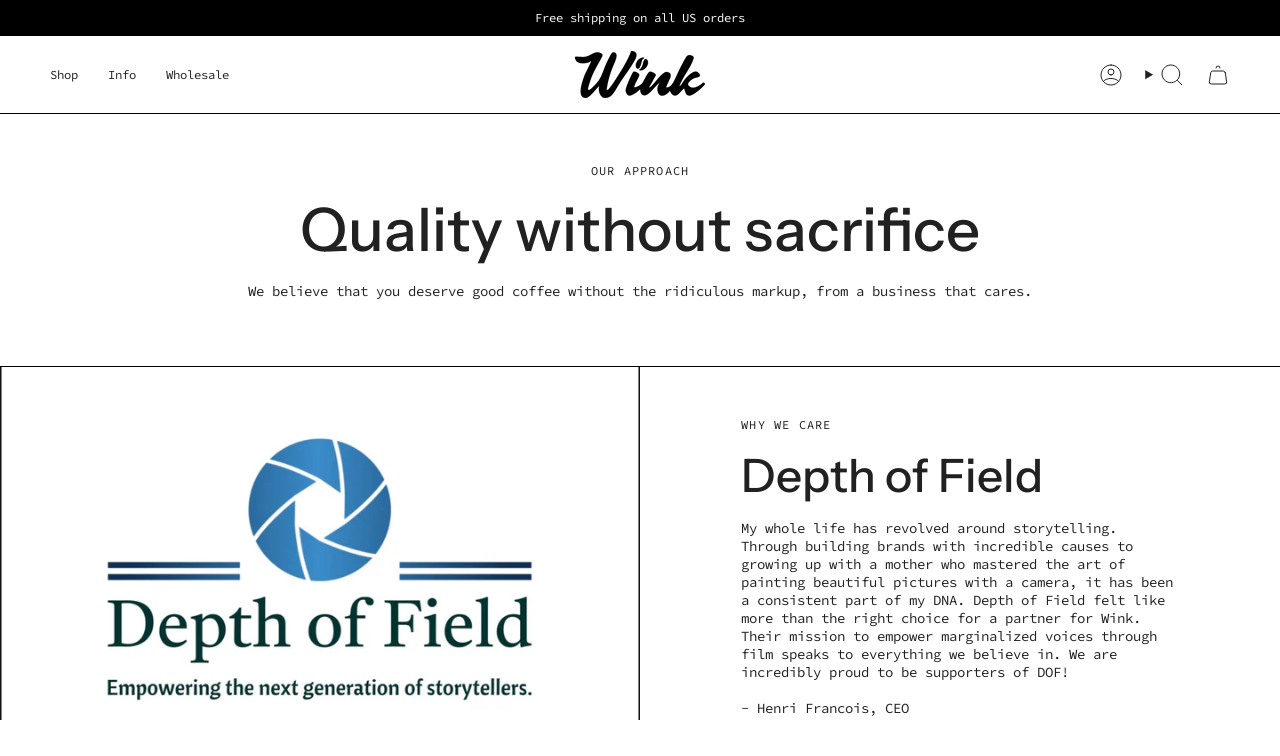

--- FILE ---
content_type: text/html; charset=utf-8
request_url: https://winkcoffee.com/pages/about-us
body_size: 39590
content:
<!doctype html>
<html class="no-js no-touch supports-no-cookies" lang="en">
  <head><meta charset="UTF-8">
<meta http-equiv="X-UA-Compatible" content="IE=edge">
<meta name="viewport" content="width=device-width,initial-scale=1"><meta name="theme-color" content="#001da3">
<link rel="canonical" href="https://winkcoffee.com/pages/about-us">

<!-- ======================= Broadcast Theme V6.1.0 ========================= -->


<link rel="preconnect" href="https://fonts.shopifycdn.com" crossorigin><!-- Title and description ================================================ -->


<title>
    
    About Us
    
    
    
      &ndash; Wink Coffee
    
  </title>


  <meta name="description" content="Why People Choose Wink Coffee Fresh Coffee Our coffees are custom micro-roasted in small batches to ensure freshness 100% Arabica Coffee Beans We use 100% Arabica beans, the best coffee beans on the planet. Grown at higher elevations, Arabica beans need a lot of love. We think it’s worth all the work. Rainforest Allian">


<meta property="og:site_name" content="Wink Coffee">
<meta property="og:url" content="https://winkcoffee.com/pages/about-us">
<meta property="og:title" content="About Us">
<meta property="og:type" content="website">
<meta property="og:description" content="Why People Choose Wink Coffee Fresh Coffee Our coffees are custom micro-roasted in small batches to ensure freshness 100% Arabica Coffee Beans We use 100% Arabica beans, the best coffee beans on the planet. Grown at higher elevations, Arabica beans need a lot of love. We think it’s worth all the work. Rainforest Allian"><meta name="twitter:card" content="summary_large_image">
<meta name="twitter:title" content="About Us">
<meta name="twitter:description" content="Why People Choose Wink Coffee Fresh Coffee Our coffees are custom micro-roasted in small batches to ensure freshness 100% Arabica Coffee Beans We use 100% Arabica beans, the best coffee beans on the planet. Grown at higher elevations, Arabica beans need a lot of love. We think it’s worth all the work. Rainforest Allian">
<!-- CSS ================================================================== -->
<style data-shopify>
  @font-face {
  font-family: "Instrument Sans";
  font-weight: 500;
  font-style: normal;
  font-display: swap;
  src: url("//winkcoffee.com/cdn/fonts/instrument_sans/instrumentsans_n5.1ce463e1cc056566f977610764d93d4704464858.woff2") format("woff2"),
       url("//winkcoffee.com/cdn/fonts/instrument_sans/instrumentsans_n5.9079eb7bba230c9d8d8d3a7d101aa9d9f40b6d14.woff") format("woff");
}

  @font-face {
  font-family: "Source Code Pro";
  font-weight: 400;
  font-style: normal;
  font-display: swap;
  src: url("//winkcoffee.com/cdn/fonts/source_code_pro/sourcecodepro_n4.057a1deeb017f07198e1e712ce5e03dbfb3c5dfa.woff2") format("woff2"),
       url("//winkcoffee.com/cdn/fonts/source_code_pro/sourcecodepro_n4.9575234ffbb5a688fb454ab8c917c06259a52d9f.woff") format("woff");
}

  @font-face {
  font-family: "Source Code Pro";
  font-weight: 400;
  font-style: normal;
  font-display: swap;
  src: url("//winkcoffee.com/cdn/fonts/source_code_pro/sourcecodepro_n4.057a1deeb017f07198e1e712ce5e03dbfb3c5dfa.woff2") format("woff2"),
       url("//winkcoffee.com/cdn/fonts/source_code_pro/sourcecodepro_n4.9575234ffbb5a688fb454ab8c917c06259a52d9f.woff") format("woff");
}

  @font-face {
  font-family: "Instrument Sans";
  font-weight: 400;
  font-style: normal;
  font-display: swap;
  src: url("//winkcoffee.com/cdn/fonts/instrument_sans/instrumentsans_n4.db86542ae5e1596dbdb28c279ae6c2086c4c5bfa.woff2") format("woff2"),
       url("//winkcoffee.com/cdn/fonts/instrument_sans/instrumentsans_n4.510f1b081e58d08c30978f465518799851ef6d8b.woff") format("woff");
}

  @font-face {
  font-family: "Source Code Pro";
  font-weight: 400;
  font-style: normal;
  font-display: swap;
  src: url("//winkcoffee.com/cdn/fonts/source_code_pro/sourcecodepro_n4.057a1deeb017f07198e1e712ce5e03dbfb3c5dfa.woff2") format("woff2"),
       url("//winkcoffee.com/cdn/fonts/source_code_pro/sourcecodepro_n4.9575234ffbb5a688fb454ab8c917c06259a52d9f.woff") format("woff");
}


  
    @font-face {
  font-family: "Source Code Pro";
  font-weight: 500;
  font-style: normal;
  font-display: swap;
  src: url("//winkcoffee.com/cdn/fonts/source_code_pro/sourcecodepro_n5.63d97aa0043638dac5445725233f8ef915f96fe7.woff2") format("woff2"),
       url("//winkcoffee.com/cdn/fonts/source_code_pro/sourcecodepro_n5.5bfa32c306339f6a196c81116f98dc47500a9bcd.woff") format("woff");
}

  

  
    @font-face {
  font-family: "Source Code Pro";
  font-weight: 400;
  font-style: italic;
  font-display: swap;
  src: url("//winkcoffee.com/cdn/fonts/source_code_pro/sourcecodepro_i4.b8cda09af4d4f174115fd0dc19634de7831a3517.woff2") format("woff2"),
       url("//winkcoffee.com/cdn/fonts/source_code_pro/sourcecodepro_i4.9c0f2d26552cac795ba59f85fe42a7b6838a81ac.woff") format("woff");
}

  

  
    @font-face {
  font-family: "Source Code Pro";
  font-weight: 500;
  font-style: italic;
  font-display: swap;
  src: url("//winkcoffee.com/cdn/fonts/source_code_pro/sourcecodepro_i5.e6f2c73bb2e483368633d82e3b37668124fe85c8.woff2") format("woff2"),
       url("//winkcoffee.com/cdn/fonts/source_code_pro/sourcecodepro_i5.13e69dbea47fc432ab53d29ac3404cd02f10a7b9.woff") format("woff");
}

  

  
    @font-face {
  font-family: "Source Code Pro";
  font-weight: 500;
  font-style: normal;
  font-display: swap;
  src: url("//winkcoffee.com/cdn/fonts/source_code_pro/sourcecodepro_n5.63d97aa0043638dac5445725233f8ef915f96fe7.woff2") format("woff2"),
       url("//winkcoffee.com/cdn/fonts/source_code_pro/sourcecodepro_n5.5bfa32c306339f6a196c81116f98dc47500a9bcd.woff") format("woff");
}

  

  

  
    :root,
    .color-scheme-1 {--COLOR-BG-GRADIENT: #ffffff;
      --COLOR-BG: #ffffff;
      --COLOR-BG-RGB: 255, 255, 255;

      --COLOR-BG-ACCENT: #f7f9fa;
      --COLOR-BG-ACCENT-LIGHTEN: #ffffff;

      /* === Link Color ===*/

      --COLOR-LINK: #000000;
      --COLOR-LINK-HOVER: rgba(0, 0, 0, 0.7);
      --COLOR-LINK-OPPOSITE: #ffffff;

      --COLOR-TEXT: #212121;
      --COLOR-TEXT-HOVER: rgba(33, 33, 33, 0.7);
      --COLOR-TEXT-LIGHT: #646464;
      --COLOR-TEXT-DARK: #000000;
      --COLOR-TEXT-A5:  rgba(33, 33, 33, 0.05);
      --COLOR-TEXT-A35: rgba(33, 33, 33, 0.35);
      --COLOR-TEXT-A50: rgba(33, 33, 33, 0.5);
      --COLOR-TEXT-A80: rgba(33, 33, 33, 0.8);


      --COLOR-BORDER: rgb(0, 0, 0);
      --COLOR-BORDER-LIGHT: #666666;
      --COLOR-BORDER-DARK: #000000;
      --COLOR-BORDER-HAIRLINE: #f7f7f7;

      --overlay-bg: #000000;

      /* === Bright color ===*/
      --COLOR-ACCENT: #001da3;
      --COLOR-ACCENT-HOVER: #000f56;
      --COLOR-ACCENT-FADE: rgba(0, 29, 163, 0.05);
      --COLOR-ACCENT-LIGHT: #3d60ff;

      /* === Default Cart Gradient ===*/

      --FREE-SHIPPING-GRADIENT: linear-gradient(to right, var(--COLOR-ACCENT-LIGHT) 0%, var(--accent) 100%);

      /* === Buttons ===*/
      --BTN-PRIMARY-BG: #001da3;
      --BTN-PRIMARY-TEXT: #ffffff;
      --BTN-PRIMARY-BORDER: #001da3;

      
      
        --BTN-PRIMARY-BG-BRIGHTER: #0026d6;
      

      --BTN-SECONDARY-BG: #e5ff01;
      --BTN-SECONDARY-TEXT: #000000;
      --BTN-SECONDARY-BORDER: #000000;

      
      
        --BTN-SECONDARY-BG-BRIGHTER: #cfe700;
      

      
--COLOR-BG-BRIGHTER: #f2f2f2;

      --COLOR-BG-ALPHA-25: rgba(255, 255, 255, 0.25);
      --COLOR-BG-TRANSPARENT: rgba(255, 255, 255, 0);--COLOR-FOOTER-BG-HAIRLINE: #f7f7f7;

      /* Dynamic color variables */
      --accent: var(--COLOR-ACCENT);
      --accent-fade: var(--COLOR-ACCENT-FADE);
      --accent-hover: var(--COLOR-ACCENT-HOVER);
      --border: var(--COLOR-BORDER);
      --border-dark: var(--COLOR-BORDER-DARK);
      --border-light: var(--COLOR-BORDER-LIGHT);
      --border-hairline: var(--COLOR-BORDER-HAIRLINE);
      --bg: var(--COLOR-BG-GRADIENT, var(--COLOR-BG));
      --bg-accent: var(--COLOR-BG-ACCENT);
      --bg-accent-lighten: var(--COLOR-BG-ACCENT-LIGHTEN);
      --icons: var(--COLOR-TEXT);
      --link: var(--COLOR-LINK);
      --link-hover: var(--COLOR-LINK-HOVER);
      --link-opposite: var(--COLOR-LINK-OPPOSITE);
      --text: var(--COLOR-TEXT);
      --text-dark: var(--COLOR-TEXT-DARK);
      --text-light: var(--COLOR-TEXT-LIGHT);
      --text-hover: var(--COLOR-TEXT-HOVER);
      --text-a5: var(--COLOR-TEXT-A5);
      --text-a35: var(--COLOR-TEXT-A35);
      --text-a50: var(--COLOR-TEXT-A50);
      --text-a80: var(--COLOR-TEXT-A80);
    }
  
    
    .color-scheme-2 {--COLOR-BG-GRADIENT: #212121;
      --COLOR-BG: #212121;
      --COLOR-BG-RGB: 33, 33, 33;

      --COLOR-BG-ACCENT: #ffffff;
      --COLOR-BG-ACCENT-LIGHTEN: #ffffff;

      /* === Link Color ===*/

      --COLOR-LINK: #000000;
      --COLOR-LINK-HOVER: rgba(0, 0, 0, 0.7);
      --COLOR-LINK-OPPOSITE: #ffffff;

      --COLOR-TEXT: #ffffff;
      --COLOR-TEXT-HOVER: rgba(255, 255, 255, 0.7);
      --COLOR-TEXT-LIGHT: #bcbcbc;
      --COLOR-TEXT-DARK: #d9d9d9;
      --COLOR-TEXT-A5:  rgba(255, 255, 255, 0.05);
      --COLOR-TEXT-A35: rgba(255, 255, 255, 0.35);
      --COLOR-TEXT-A50: rgba(255, 255, 255, 0.5);
      --COLOR-TEXT-A80: rgba(255, 255, 255, 0.8);


      --COLOR-BORDER: rgb(33, 33, 33);
      --COLOR-BORDER-LIGHT: #212121;
      --COLOR-BORDER-DARK: #000000;
      --COLOR-BORDER-HAIRLINE: #191919;

      --overlay-bg: #000000;

      /* === Bright color ===*/
      --COLOR-ACCENT: #ffffff;
      --COLOR-ACCENT-HOVER: #d9d9d9;
      --COLOR-ACCENT-FADE: rgba(255, 255, 255, 0.05);
      --COLOR-ACCENT-LIGHT: #ffffff;

      /* === Default Cart Gradient ===*/

      --FREE-SHIPPING-GRADIENT: linear-gradient(to right, var(--COLOR-ACCENT-LIGHT) 0%, var(--accent) 100%);

      /* === Buttons ===*/
      --BTN-PRIMARY-BG: #001da3;
      --BTN-PRIMARY-TEXT: #ffffff;
      --BTN-PRIMARY-BORDER: #ffffff;

      
      
        --BTN-PRIMARY-BG-BRIGHTER: #0026d6;
      

      --BTN-SECONDARY-BG: #212121;
      --BTN-SECONDARY-TEXT: #ffffff;
      --BTN-SECONDARY-BORDER: #ffffff;

      
      
        --BTN-SECONDARY-BG-BRIGHTER: #3b3b3b;
      

      
--COLOR-BG-BRIGHTER: #2e2e2e;

      --COLOR-BG-ALPHA-25: rgba(33, 33, 33, 0.25);
      --COLOR-BG-TRANSPARENT: rgba(33, 33, 33, 0);--COLOR-FOOTER-BG-HAIRLINE: #292929;

      /* Dynamic color variables */
      --accent: var(--COLOR-ACCENT);
      --accent-fade: var(--COLOR-ACCENT-FADE);
      --accent-hover: var(--COLOR-ACCENT-HOVER);
      --border: var(--COLOR-BORDER);
      --border-dark: var(--COLOR-BORDER-DARK);
      --border-light: var(--COLOR-BORDER-LIGHT);
      --border-hairline: var(--COLOR-BORDER-HAIRLINE);
      --bg: var(--COLOR-BG-GRADIENT, var(--COLOR-BG));
      --bg-accent: var(--COLOR-BG-ACCENT);
      --bg-accent-lighten: var(--COLOR-BG-ACCENT-LIGHTEN);
      --icons: var(--COLOR-TEXT);
      --link: var(--COLOR-LINK);
      --link-hover: var(--COLOR-LINK-HOVER);
      --link-opposite: var(--COLOR-LINK-OPPOSITE);
      --text: var(--COLOR-TEXT);
      --text-dark: var(--COLOR-TEXT-DARK);
      --text-light: var(--COLOR-TEXT-LIGHT);
      --text-hover: var(--COLOR-TEXT-HOVER);
      --text-a5: var(--COLOR-TEXT-A5);
      --text-a35: var(--COLOR-TEXT-A35);
      --text-a50: var(--COLOR-TEXT-A50);
      --text-a80: var(--COLOR-TEXT-A80);
    }
  
    
    .color-scheme-3 {--COLOR-BG-GRADIENT: #000000;
      --COLOR-BG: #000000;
      --COLOR-BG-RGB: 0, 0, 0;

      --COLOR-BG-ACCENT: #001da3;
      --COLOR-BG-ACCENT-LIGHTEN: #002bef;

      /* === Link Color ===*/

      --COLOR-LINK: #ffffff;
      --COLOR-LINK-HOVER: rgba(255, 255, 255, 0.7);
      --COLOR-LINK-OPPOSITE: #000000;

      --COLOR-TEXT: #ffffff;
      --COLOR-TEXT-HOVER: rgba(255, 255, 255, 0.7);
      --COLOR-TEXT-LIGHT: #b3b3b3;
      --COLOR-TEXT-DARK: #d9d9d9;
      --COLOR-TEXT-A5:  rgba(255, 255, 255, 0.05);
      --COLOR-TEXT-A35: rgba(255, 255, 255, 0.35);
      --COLOR-TEXT-A50: rgba(255, 255, 255, 0.5);
      --COLOR-TEXT-A80: rgba(255, 255, 255, 0.8);


      --COLOR-BORDER: rgb(255, 255, 255);
      --COLOR-BORDER-LIGHT: #999999;
      --COLOR-BORDER-DARK: #cccccc;
      --COLOR-BORDER-HAIRLINE: #000000;

      --overlay-bg: #000000;

      /* === Bright color ===*/
      --COLOR-ACCENT: #001da3;
      --COLOR-ACCENT-HOVER: #000f56;
      --COLOR-ACCENT-FADE: rgba(0, 29, 163, 0.05);
      --COLOR-ACCENT-LIGHT: #3d60ff;

      /* === Default Cart Gradient ===*/

      --FREE-SHIPPING-GRADIENT: linear-gradient(to right, var(--COLOR-ACCENT-LIGHT) 0%, var(--accent) 100%);

      /* === Buttons ===*/
      --BTN-PRIMARY-BG: #001da3;
      --BTN-PRIMARY-TEXT: #ffffff;
      --BTN-PRIMARY-BORDER: #001da3;

      
      
        --BTN-PRIMARY-BG-BRIGHTER: #0026d6;
      

      --BTN-SECONDARY-BG: #e5ff01;
      --BTN-SECONDARY-TEXT: #000000;
      --BTN-SECONDARY-BORDER: #e5ff01;

      
      
        --BTN-SECONDARY-BG-BRIGHTER: #cfe700;
      

      
--COLOR-BG-BRIGHTER: #1a1a1a;

      --COLOR-BG-ALPHA-25: rgba(0, 0, 0, 0.25);
      --COLOR-BG-TRANSPARENT: rgba(0, 0, 0, 0);--COLOR-FOOTER-BG-HAIRLINE: #080808;

      /* Dynamic color variables */
      --accent: var(--COLOR-ACCENT);
      --accent-fade: var(--COLOR-ACCENT-FADE);
      --accent-hover: var(--COLOR-ACCENT-HOVER);
      --border: var(--COLOR-BORDER);
      --border-dark: var(--COLOR-BORDER-DARK);
      --border-light: var(--COLOR-BORDER-LIGHT);
      --border-hairline: var(--COLOR-BORDER-HAIRLINE);
      --bg: var(--COLOR-BG-GRADIENT, var(--COLOR-BG));
      --bg-accent: var(--COLOR-BG-ACCENT);
      --bg-accent-lighten: var(--COLOR-BG-ACCENT-LIGHTEN);
      --icons: var(--COLOR-TEXT);
      --link: var(--COLOR-LINK);
      --link-hover: var(--COLOR-LINK-HOVER);
      --link-opposite: var(--COLOR-LINK-OPPOSITE);
      --text: var(--COLOR-TEXT);
      --text-dark: var(--COLOR-TEXT-DARK);
      --text-light: var(--COLOR-TEXT-LIGHT);
      --text-hover: var(--COLOR-TEXT-HOVER);
      --text-a5: var(--COLOR-TEXT-A5);
      --text-a35: var(--COLOR-TEXT-A35);
      --text-a50: var(--COLOR-TEXT-A50);
      --text-a80: var(--COLOR-TEXT-A80);
    }
  
    
    .color-scheme-4 {--COLOR-BG-GRADIENT: #bbcad9;
      --COLOR-BG: #bbcad9;
      --COLOR-BG-RGB: 187, 202, 217;

      --COLOR-BG-ACCENT: #f7f9fa;
      --COLOR-BG-ACCENT-LIGHTEN: #ffffff;

      /* === Link Color ===*/

      --COLOR-LINK: #001da3;
      --COLOR-LINK-HOVER: rgba(0, 29, 163, 0.7);
      --COLOR-LINK-OPPOSITE: #ffffff;

      --COLOR-TEXT: #000000;
      --COLOR-TEXT-HOVER: rgba(0, 0, 0, 0.7);
      --COLOR-TEXT-LIGHT: #383d41;
      --COLOR-TEXT-DARK: #000000;
      --COLOR-TEXT-A5:  rgba(0, 0, 0, 0.05);
      --COLOR-TEXT-A35: rgba(0, 0, 0, 0.35);
      --COLOR-TEXT-A50: rgba(0, 0, 0, 0.5);
      --COLOR-TEXT-A80: rgba(0, 0, 0, 0.8);


      --COLOR-BORDER: rgb(0, 29, 163);
      --COLOR-BORDER-LIGHT: #4b62b9;
      --COLOR-BORDER-DARK: #000b3d;
      --COLOR-BORDER-HAIRLINE: #b1c2d4;

      --overlay-bg: #000000;

      /* === Bright color ===*/
      --COLOR-ACCENT: #ffffff;
      --COLOR-ACCENT-HOVER: #d9d9d9;
      --COLOR-ACCENT-FADE: rgba(255, 255, 255, 0.05);
      --COLOR-ACCENT-LIGHT: #ffffff;

      /* === Default Cart Gradient ===*/

      --FREE-SHIPPING-GRADIENT: linear-gradient(to right, var(--COLOR-ACCENT-LIGHT) 0%, var(--accent) 100%);

      /* === Buttons ===*/
      --BTN-PRIMARY-BG: #e5ff01;
      --BTN-PRIMARY-TEXT: #000000;
      --BTN-PRIMARY-BORDER: #e5ff01;

      
      
        --BTN-PRIMARY-BG-BRIGHTER: #cfe700;
      

      --BTN-SECONDARY-BG: #001da3;
      --BTN-SECONDARY-TEXT: #ffffff;
      --BTN-SECONDARY-BORDER: #001da3;

      
      
        --BTN-SECONDARY-BG-BRIGHTER: #0026d6;
      

      
--COLOR-BG-BRIGHTER: #abbdd0;

      --COLOR-BG-ALPHA-25: rgba(187, 202, 217, 0.25);
      --COLOR-BG-TRANSPARENT: rgba(187, 202, 217, 0);--COLOR-FOOTER-BG-HAIRLINE: #b1c2d4;

      /* Dynamic color variables */
      --accent: var(--COLOR-ACCENT);
      --accent-fade: var(--COLOR-ACCENT-FADE);
      --accent-hover: var(--COLOR-ACCENT-HOVER);
      --border: var(--COLOR-BORDER);
      --border-dark: var(--COLOR-BORDER-DARK);
      --border-light: var(--COLOR-BORDER-LIGHT);
      --border-hairline: var(--COLOR-BORDER-HAIRLINE);
      --bg: var(--COLOR-BG-GRADIENT, var(--COLOR-BG));
      --bg-accent: var(--COLOR-BG-ACCENT);
      --bg-accent-lighten: var(--COLOR-BG-ACCENT-LIGHTEN);
      --icons: var(--COLOR-TEXT);
      --link: var(--COLOR-LINK);
      --link-hover: var(--COLOR-LINK-HOVER);
      --link-opposite: var(--COLOR-LINK-OPPOSITE);
      --text: var(--COLOR-TEXT);
      --text-dark: var(--COLOR-TEXT-DARK);
      --text-light: var(--COLOR-TEXT-LIGHT);
      --text-hover: var(--COLOR-TEXT-HOVER);
      --text-a5: var(--COLOR-TEXT-A5);
      --text-a35: var(--COLOR-TEXT-A35);
      --text-a50: var(--COLOR-TEXT-A50);
      --text-a80: var(--COLOR-TEXT-A80);
    }
  
    
    .color-scheme-5 {--COLOR-BG-GRADIENT: #ffffff;
      --COLOR-BG: #ffffff;
      --COLOR-BG-RGB: 255, 255, 255;

      --COLOR-BG-ACCENT: #e7ebff;
      --COLOR-BG-ACCENT-LIGHTEN: #ffffff;

      /* === Link Color ===*/

      --COLOR-LINK: #061c81;
      --COLOR-LINK-HOVER: rgba(6, 28, 129, 0.7);
      --COLOR-LINK-OPPOSITE: #ffffff;

      --COLOR-TEXT: #061c81;
      --COLOR-TEXT-HOVER: rgba(6, 28, 129, 0.7);
      --COLOR-TEXT-LIGHT: #5160a7;
      --COLOR-TEXT-DARK: #000a3b;
      --COLOR-TEXT-A5:  rgba(6, 28, 129, 0.05);
      --COLOR-TEXT-A35: rgba(6, 28, 129, 0.35);
      --COLOR-TEXT-A50: rgba(6, 28, 129, 0.5);
      --COLOR-TEXT-A80: rgba(6, 28, 129, 0.8);


      --COLOR-BORDER: rgb(6, 28, 129);
      --COLOR-BORDER-LIGHT: #6a77b3;
      --COLOR-BORDER-DARK: #010720;
      --COLOR-BORDER-HAIRLINE: #f7f7f7;

      --overlay-bg: #000000;

      /* === Bright color ===*/
      --COLOR-ACCENT: #e7ebff;
      --COLOR-ACCENT-HOVER: #9babff;
      --COLOR-ACCENT-FADE: rgba(231, 235, 255, 0.05);
      --COLOR-ACCENT-LIGHT: #ffffff;

      /* === Default Cart Gradient ===*/

      --FREE-SHIPPING-GRADIENT: linear-gradient(to right, var(--COLOR-ACCENT-LIGHT) 0%, var(--accent) 100%);

      /* === Buttons ===*/
      --BTN-PRIMARY-BG: #061c81;
      --BTN-PRIMARY-TEXT: #ffffff;
      --BTN-PRIMARY-BORDER: #061c81;

      
      
        --BTN-PRIMARY-BG-BRIGHTER: #0827b2;
      

      --BTN-SECONDARY-BG: #fed602;
      --BTN-SECONDARY-TEXT: #000000;
      --BTN-SECONDARY-BORDER: #fed602;

      
      
        --BTN-SECONDARY-BG-BRIGHTER: #e6c101;
      

      
--COLOR-BG-BRIGHTER: #f2f2f2;

      --COLOR-BG-ALPHA-25: rgba(255, 255, 255, 0.25);
      --COLOR-BG-TRANSPARENT: rgba(255, 255, 255, 0);--COLOR-FOOTER-BG-HAIRLINE: #f7f7f7;

      /* Dynamic color variables */
      --accent: var(--COLOR-ACCENT);
      --accent-fade: var(--COLOR-ACCENT-FADE);
      --accent-hover: var(--COLOR-ACCENT-HOVER);
      --border: var(--COLOR-BORDER);
      --border-dark: var(--COLOR-BORDER-DARK);
      --border-light: var(--COLOR-BORDER-LIGHT);
      --border-hairline: var(--COLOR-BORDER-HAIRLINE);
      --bg: var(--COLOR-BG-GRADIENT, var(--COLOR-BG));
      --bg-accent: var(--COLOR-BG-ACCENT);
      --bg-accent-lighten: var(--COLOR-BG-ACCENT-LIGHTEN);
      --icons: var(--COLOR-TEXT);
      --link: var(--COLOR-LINK);
      --link-hover: var(--COLOR-LINK-HOVER);
      --link-opposite: var(--COLOR-LINK-OPPOSITE);
      --text: var(--COLOR-TEXT);
      --text-dark: var(--COLOR-TEXT-DARK);
      --text-light: var(--COLOR-TEXT-LIGHT);
      --text-hover: var(--COLOR-TEXT-HOVER);
      --text-a5: var(--COLOR-TEXT-A5);
      --text-a35: var(--COLOR-TEXT-A35);
      --text-a50: var(--COLOR-TEXT-A50);
      --text-a80: var(--COLOR-TEXT-A80);
    }
  
    
    .color-scheme-6 {--COLOR-BG-GRADIENT: #061c81;
      --COLOR-BG: #061c81;
      --COLOR-BG-RGB: 6, 28, 129;

      --COLOR-BG-ACCENT: #fed602;
      --COLOR-BG-ACCENT-LIGHTEN: #fee24e;

      /* === Link Color ===*/

      --COLOR-LINK: #ffffff;
      --COLOR-LINK-HOVER: rgba(255, 255, 255, 0.7);
      --COLOR-LINK-OPPOSITE: #000000;

      --COLOR-TEXT: #ffffff;
      --COLOR-TEXT-HOVER: rgba(255, 255, 255, 0.7);
      --COLOR-TEXT-LIGHT: #b4bbd9;
      --COLOR-TEXT-DARK: #d9d9d9;
      --COLOR-TEXT-A5:  rgba(255, 255, 255, 0.05);
      --COLOR-TEXT-A35: rgba(255, 255, 255, 0.35);
      --COLOR-TEXT-A50: rgba(255, 255, 255, 0.5);
      --COLOR-TEXT-A80: rgba(255, 255, 255, 0.8);


      --COLOR-BORDER: rgb(255, 255, 255);
      --COLOR-BORDER-LIGHT: #9ba4cd;
      --COLOR-BORDER-DARK: #cccccc;
      --COLOR-BORDER-HAIRLINE: #051972;

      --overlay-bg: #000000;

      /* === Bright color ===*/
      --COLOR-ACCENT: #fed602;
      --COLOR-ACCENT-HOVER: #b39700;
      --COLOR-ACCENT-FADE: rgba(254, 214, 2, 0.05);
      --COLOR-ACCENT-LIGHT: #ffef9a;

      /* === Default Cart Gradient ===*/

      --FREE-SHIPPING-GRADIENT: linear-gradient(to right, var(--COLOR-ACCENT-LIGHT) 0%, var(--accent) 100%);

      /* === Buttons ===*/
      --BTN-PRIMARY-BG: #fed602;
      --BTN-PRIMARY-TEXT: #000000;
      --BTN-PRIMARY-BORDER: #fed602;

      
      
        --BTN-PRIMARY-BG-BRIGHTER: #e6c101;
      

      --BTN-SECONDARY-BG: #e7ebff;
      --BTN-SECONDARY-TEXT: #000000;
      --BTN-SECONDARY-BORDER: #e7ebff;

      
      
        --BTN-SECONDARY-BG-BRIGHTER: #cdd6ff;
      

      
--COLOR-BG-BRIGHTER: #072199;

      --COLOR-BG-ALPHA-25: rgba(6, 28, 129, 0.25);
      --COLOR-BG-TRANSPARENT: rgba(6, 28, 129, 0);--COLOR-FOOTER-BG-HAIRLINE: #071f90;

      /* Dynamic color variables */
      --accent: var(--COLOR-ACCENT);
      --accent-fade: var(--COLOR-ACCENT-FADE);
      --accent-hover: var(--COLOR-ACCENT-HOVER);
      --border: var(--COLOR-BORDER);
      --border-dark: var(--COLOR-BORDER-DARK);
      --border-light: var(--COLOR-BORDER-LIGHT);
      --border-hairline: var(--COLOR-BORDER-HAIRLINE);
      --bg: var(--COLOR-BG-GRADIENT, var(--COLOR-BG));
      --bg-accent: var(--COLOR-BG-ACCENT);
      --bg-accent-lighten: var(--COLOR-BG-ACCENT-LIGHTEN);
      --icons: var(--COLOR-TEXT);
      --link: var(--COLOR-LINK);
      --link-hover: var(--COLOR-LINK-HOVER);
      --link-opposite: var(--COLOR-LINK-OPPOSITE);
      --text: var(--COLOR-TEXT);
      --text-dark: var(--COLOR-TEXT-DARK);
      --text-light: var(--COLOR-TEXT-LIGHT);
      --text-hover: var(--COLOR-TEXT-HOVER);
      --text-a5: var(--COLOR-TEXT-A5);
      --text-a35: var(--COLOR-TEXT-A35);
      --text-a50: var(--COLOR-TEXT-A50);
      --text-a80: var(--COLOR-TEXT-A80);
    }
  
    
    .color-scheme-7 {--COLOR-BG-GRADIENT: #e5ff01;
      --COLOR-BG: #e5ff01;
      --COLOR-BG-RGB: 229, 255, 1;

      --COLOR-BG-ACCENT: #ffffff;
      --COLOR-BG-ACCENT-LIGHTEN: #ffffff;

      /* === Link Color ===*/

      --COLOR-LINK: #000000;
      --COLOR-LINK-HOVER: rgba(0, 0, 0, 0.7);
      --COLOR-LINK-OPPOSITE: #ffffff;

      --COLOR-TEXT: #000000;
      --COLOR-TEXT-HOVER: rgba(0, 0, 0, 0.7);
      --COLOR-TEXT-LIGHT: #454d00;
      --COLOR-TEXT-DARK: #000000;
      --COLOR-TEXT-A5:  rgba(0, 0, 0, 0.05);
      --COLOR-TEXT-A35: rgba(0, 0, 0, 0.35);
      --COLOR-TEXT-A50: rgba(0, 0, 0, 0.5);
      --COLOR-TEXT-A80: rgba(0, 0, 0, 0.8);


      --COLOR-BORDER: rgb(0, 0, 0);
      --COLOR-BORDER-LIGHT: #5c6600;
      --COLOR-BORDER-DARK: #000000;
      --COLOR-BORDER-HAIRLINE: #d8f100;

      --overlay-bg: #ffffff;

      /* === Bright color ===*/
      --COLOR-ACCENT: #ffffff;
      --COLOR-ACCENT-HOVER: #d9d9d9;
      --COLOR-ACCENT-FADE: rgba(255, 255, 255, 0.05);
      --COLOR-ACCENT-LIGHT: #ffffff;

      /* === Default Cart Gradient ===*/

      --FREE-SHIPPING-GRADIENT: linear-gradient(to right, var(--COLOR-ACCENT-LIGHT) 0%, var(--accent) 100%);

      /* === Buttons ===*/
      --BTN-PRIMARY-BG: #001da3;
      --BTN-PRIMARY-TEXT: #ffffff;
      --BTN-PRIMARY-BORDER: #001da3;

      
      
        --BTN-PRIMARY-BG-BRIGHTER: #0026d6;
      

      --BTN-SECONDARY-BG: #e7ebff;
      --BTN-SECONDARY-TEXT: #000000;
      --BTN-SECONDARY-BORDER: #e7ebff;

      
      
        --BTN-SECONDARY-BG-BRIGHTER: #cdd6ff;
      

      
--COLOR-BG-BRIGHTER: #cfe700;

      --COLOR-BG-ALPHA-25: rgba(229, 255, 1, 0.25);
      --COLOR-BG-TRANSPARENT: rgba(229, 255, 1, 0);--COLOR-FOOTER-BG-HAIRLINE: #d8f100;

      /* Dynamic color variables */
      --accent: var(--COLOR-ACCENT);
      --accent-fade: var(--COLOR-ACCENT-FADE);
      --accent-hover: var(--COLOR-ACCENT-HOVER);
      --border: var(--COLOR-BORDER);
      --border-dark: var(--COLOR-BORDER-DARK);
      --border-light: var(--COLOR-BORDER-LIGHT);
      --border-hairline: var(--COLOR-BORDER-HAIRLINE);
      --bg: var(--COLOR-BG-GRADIENT, var(--COLOR-BG));
      --bg-accent: var(--COLOR-BG-ACCENT);
      --bg-accent-lighten: var(--COLOR-BG-ACCENT-LIGHTEN);
      --icons: var(--COLOR-TEXT);
      --link: var(--COLOR-LINK);
      --link-hover: var(--COLOR-LINK-HOVER);
      --link-opposite: var(--COLOR-LINK-OPPOSITE);
      --text: var(--COLOR-TEXT);
      --text-dark: var(--COLOR-TEXT-DARK);
      --text-light: var(--COLOR-TEXT-LIGHT);
      --text-hover: var(--COLOR-TEXT-HOVER);
      --text-a5: var(--COLOR-TEXT-A5);
      --text-a35: var(--COLOR-TEXT-A35);
      --text-a50: var(--COLOR-TEXT-A50);
      --text-a80: var(--COLOR-TEXT-A80);
    }
  
    
    .color-scheme-8 {--COLOR-BG-GRADIENT: #ffffff;
      --COLOR-BG: #ffffff;
      --COLOR-BG-RGB: 255, 255, 255;

      --COLOR-BG-ACCENT: #f7f9fa;
      --COLOR-BG-ACCENT-LIGHTEN: #ffffff;

      /* === Link Color ===*/

      --COLOR-LINK: #ffffff;
      --COLOR-LINK-HOVER: rgba(255, 255, 255, 0.7);
      --COLOR-LINK-OPPOSITE: #000000;

      --COLOR-TEXT: #000000;
      --COLOR-TEXT-HOVER: rgba(0, 0, 0, 0.7);
      --COLOR-TEXT-LIGHT: #4d4d4d;
      --COLOR-TEXT-DARK: #000000;
      --COLOR-TEXT-A5:  rgba(0, 0, 0, 0.05);
      --COLOR-TEXT-A35: rgba(0, 0, 0, 0.35);
      --COLOR-TEXT-A50: rgba(0, 0, 0, 0.5);
      --COLOR-TEXT-A80: rgba(0, 0, 0, 0.8);


      --COLOR-BORDER: rgb(255, 255, 255);
      --COLOR-BORDER-LIGHT: #ffffff;
      --COLOR-BORDER-DARK: #cccccc;
      --COLOR-BORDER-HAIRLINE: #f7f7f7;

      --overlay-bg: #000000;

      /* === Bright color ===*/
      --COLOR-ACCENT: #e5ff01;
      --COLOR-ACCENT-HOVER: #a1b300;
      --COLOR-ACCENT-FADE: rgba(229, 255, 1, 0.05);
      --COLOR-ACCENT-LIGHT: #f5ff9a;

      /* === Default Cart Gradient ===*/

      --FREE-SHIPPING-GRADIENT: linear-gradient(to right, var(--COLOR-ACCENT-LIGHT) 0%, var(--accent) 100%);

      /* === Buttons ===*/
      --BTN-PRIMARY-BG: #f7f9fa;
      --BTN-PRIMARY-TEXT: #000000;
      --BTN-PRIMARY-BORDER: #f7f9fa;

      
      
        --BTN-PRIMARY-BG-BRIGHTER: #e7edf0;
      

      --BTN-SECONDARY-BG: #e5ff01;
      --BTN-SECONDARY-TEXT: #000000;
      --BTN-SECONDARY-BORDER: #e5ff01;

      
      
        --BTN-SECONDARY-BG-BRIGHTER: #cfe700;
      

      
--COLOR-BG-BRIGHTER: #f2f2f2;

      --COLOR-BG-ALPHA-25: rgba(255, 255, 255, 0.25);
      --COLOR-BG-TRANSPARENT: rgba(255, 255, 255, 0);--COLOR-FOOTER-BG-HAIRLINE: #f7f7f7;

      /* Dynamic color variables */
      --accent: var(--COLOR-ACCENT);
      --accent-fade: var(--COLOR-ACCENT-FADE);
      --accent-hover: var(--COLOR-ACCENT-HOVER);
      --border: var(--COLOR-BORDER);
      --border-dark: var(--COLOR-BORDER-DARK);
      --border-light: var(--COLOR-BORDER-LIGHT);
      --border-hairline: var(--COLOR-BORDER-HAIRLINE);
      --bg: var(--COLOR-BG-GRADIENT, var(--COLOR-BG));
      --bg-accent: var(--COLOR-BG-ACCENT);
      --bg-accent-lighten: var(--COLOR-BG-ACCENT-LIGHTEN);
      --icons: var(--COLOR-TEXT);
      --link: var(--COLOR-LINK);
      --link-hover: var(--COLOR-LINK-HOVER);
      --link-opposite: var(--COLOR-LINK-OPPOSITE);
      --text: var(--COLOR-TEXT);
      --text-dark: var(--COLOR-TEXT-DARK);
      --text-light: var(--COLOR-TEXT-LIGHT);
      --text-hover: var(--COLOR-TEXT-HOVER);
      --text-a5: var(--COLOR-TEXT-A5);
      --text-a35: var(--COLOR-TEXT-A35);
      --text-a50: var(--COLOR-TEXT-A50);
      --text-a80: var(--COLOR-TEXT-A80);
    }
  
    
    .color-scheme-9 {--COLOR-BG-GRADIENT: #001da3;
      --COLOR-BG: #001da3;
      --COLOR-BG-RGB: 0, 29, 163;

      --COLOR-BG-ACCENT: #f7f9fa;
      --COLOR-BG-ACCENT-LIGHTEN: #ffffff;

      /* === Link Color ===*/

      --COLOR-LINK: #ffffff;
      --COLOR-LINK-HOVER: rgba(255, 255, 255, 0.7);
      --COLOR-LINK-OPPOSITE: #000000;

      --COLOR-TEXT: #ffffff;
      --COLOR-TEXT-HOVER: rgba(255, 255, 255, 0.7);
      --COLOR-TEXT-LIGHT: #b3bbe3;
      --COLOR-TEXT-DARK: #d9d9d9;
      --COLOR-TEXT-A5:  rgba(255, 255, 255, 0.05);
      --COLOR-TEXT-A35: rgba(255, 255, 255, 0.35);
      --COLOR-TEXT-A50: rgba(255, 255, 255, 0.5);
      --COLOR-TEXT-A80: rgba(255, 255, 255, 0.8);


      --COLOR-BORDER: rgb(255, 255, 255);
      --COLOR-BORDER-LIGHT: #99a5da;
      --COLOR-BORDER-DARK: #cccccc;
      --COLOR-BORDER-HAIRLINE: #001a94;

      --overlay-bg: #000000;

      /* === Bright color ===*/
      --COLOR-ACCENT: #e5ff01;
      --COLOR-ACCENT-HOVER: #a1b300;
      --COLOR-ACCENT-FADE: rgba(229, 255, 1, 0.05);
      --COLOR-ACCENT-LIGHT: #f5ff9a;

      /* === Default Cart Gradient ===*/

      --FREE-SHIPPING-GRADIENT: linear-gradient(to right, var(--COLOR-ACCENT-LIGHT) 0%, var(--accent) 100%);

      /* === Buttons ===*/
      --BTN-PRIMARY-BG: #f7f9fa;
      --BTN-PRIMARY-TEXT: #000000;
      --BTN-PRIMARY-BORDER: #f7f9fa;

      
      
        --BTN-PRIMARY-BG-BRIGHTER: #e7edf0;
      

      --BTN-SECONDARY-BG: #e5ff01;
      --BTN-SECONDARY-TEXT: #000000;
      --BTN-SECONDARY-BORDER: #e5ff01;

      
      
        --BTN-SECONDARY-BG-BRIGHTER: #cfe700;
      

      
--COLOR-BG-BRIGHTER: #0022bc;

      --COLOR-BG-ALPHA-25: rgba(0, 29, 163, 0.25);
      --COLOR-BG-TRANSPARENT: rgba(0, 29, 163, 0);--COLOR-FOOTER-BG-HAIRLINE: #0020b2;

      /* Dynamic color variables */
      --accent: var(--COLOR-ACCENT);
      --accent-fade: var(--COLOR-ACCENT-FADE);
      --accent-hover: var(--COLOR-ACCENT-HOVER);
      --border: var(--COLOR-BORDER);
      --border-dark: var(--COLOR-BORDER-DARK);
      --border-light: var(--COLOR-BORDER-LIGHT);
      --border-hairline: var(--COLOR-BORDER-HAIRLINE);
      --bg: var(--COLOR-BG-GRADIENT, var(--COLOR-BG));
      --bg-accent: var(--COLOR-BG-ACCENT);
      --bg-accent-lighten: var(--COLOR-BG-ACCENT-LIGHTEN);
      --icons: var(--COLOR-TEXT);
      --link: var(--COLOR-LINK);
      --link-hover: var(--COLOR-LINK-HOVER);
      --link-opposite: var(--COLOR-LINK-OPPOSITE);
      --text: var(--COLOR-TEXT);
      --text-dark: var(--COLOR-TEXT-DARK);
      --text-light: var(--COLOR-TEXT-LIGHT);
      --text-hover: var(--COLOR-TEXT-HOVER);
      --text-a5: var(--COLOR-TEXT-A5);
      --text-a35: var(--COLOR-TEXT-A35);
      --text-a50: var(--COLOR-TEXT-A50);
      --text-a80: var(--COLOR-TEXT-A80);
    }
  
    
    .color-scheme-10 {--COLOR-BG-GRADIENT: #ffffff;
      --COLOR-BG: #ffffff;
      --COLOR-BG-RGB: 255, 255, 255;

      --COLOR-BG-ACCENT: #f7f9fa;
      --COLOR-BG-ACCENT-LIGHTEN: #ffffff;

      /* === Link Color ===*/

      --COLOR-LINK: #ffffff;
      --COLOR-LINK-HOVER: rgba(255, 255, 255, 0.7);
      --COLOR-LINK-OPPOSITE: #000000;

      --COLOR-TEXT: #ffffff;
      --COLOR-TEXT-HOVER: rgba(255, 255, 255, 0.7);
      --COLOR-TEXT-LIGHT: #ffffff;
      --COLOR-TEXT-DARK: #d9d9d9;
      --COLOR-TEXT-A5:  rgba(255, 255, 255, 0.05);
      --COLOR-TEXT-A35: rgba(255, 255, 255, 0.35);
      --COLOR-TEXT-A50: rgba(255, 255, 255, 0.5);
      --COLOR-TEXT-A80: rgba(255, 255, 255, 0.8);


      --COLOR-BORDER: rgb(255, 255, 255);
      --COLOR-BORDER-LIGHT: #ffffff;
      --COLOR-BORDER-DARK: #cccccc;
      --COLOR-BORDER-HAIRLINE: #f7f7f7;

      --overlay-bg: #000000;

      /* === Bright color ===*/
      --COLOR-ACCENT: #e5ff01;
      --COLOR-ACCENT-HOVER: #a1b300;
      --COLOR-ACCENT-FADE: rgba(229, 255, 1, 0.05);
      --COLOR-ACCENT-LIGHT: #f5ff9a;

      /* === Default Cart Gradient ===*/

      --FREE-SHIPPING-GRADIENT: linear-gradient(to right, var(--COLOR-ACCENT-LIGHT) 0%, var(--accent) 100%);

      /* === Buttons ===*/
      --BTN-PRIMARY-BG: #f7f9fa;
      --BTN-PRIMARY-TEXT: #000000;
      --BTN-PRIMARY-BORDER: #f7f9fa;

      
      
        --BTN-PRIMARY-BG-BRIGHTER: #e7edf0;
      

      --BTN-SECONDARY-BG: #e5ff01;
      --BTN-SECONDARY-TEXT: #000000;
      --BTN-SECONDARY-BORDER: #e5ff01;

      
      
        --BTN-SECONDARY-BG-BRIGHTER: #cfe700;
      

      
--COLOR-BG-BRIGHTER: #f2f2f2;

      --COLOR-BG-ALPHA-25: rgba(255, 255, 255, 0.25);
      --COLOR-BG-TRANSPARENT: rgba(255, 255, 255, 0);--COLOR-FOOTER-BG-HAIRLINE: #f7f7f7;

      /* Dynamic color variables */
      --accent: var(--COLOR-ACCENT);
      --accent-fade: var(--COLOR-ACCENT-FADE);
      --accent-hover: var(--COLOR-ACCENT-HOVER);
      --border: var(--COLOR-BORDER);
      --border-dark: var(--COLOR-BORDER-DARK);
      --border-light: var(--COLOR-BORDER-LIGHT);
      --border-hairline: var(--COLOR-BORDER-HAIRLINE);
      --bg: var(--COLOR-BG-GRADIENT, var(--COLOR-BG));
      --bg-accent: var(--COLOR-BG-ACCENT);
      --bg-accent-lighten: var(--COLOR-BG-ACCENT-LIGHTEN);
      --icons: var(--COLOR-TEXT);
      --link: var(--COLOR-LINK);
      --link-hover: var(--COLOR-LINK-HOVER);
      --link-opposite: var(--COLOR-LINK-OPPOSITE);
      --text: var(--COLOR-TEXT);
      --text-dark: var(--COLOR-TEXT-DARK);
      --text-light: var(--COLOR-TEXT-LIGHT);
      --text-hover: var(--COLOR-TEXT-HOVER);
      --text-a5: var(--COLOR-TEXT-A5);
      --text-a35: var(--COLOR-TEXT-A35);
      --text-a50: var(--COLOR-TEXT-A50);
      --text-a80: var(--COLOR-TEXT-A80);
    }
  
    
    .color-scheme-11 {--COLOR-BG-GRADIENT: #001da3;
      --COLOR-BG: #001da3;
      --COLOR-BG-RGB: 0, 29, 163;

      --COLOR-BG-ACCENT: #f7f9fa;
      --COLOR-BG-ACCENT-LIGHTEN: #ffffff;

      /* === Link Color ===*/

      --COLOR-LINK: #ffffff;
      --COLOR-LINK-HOVER: rgba(255, 255, 255, 0.7);
      --COLOR-LINK-OPPOSITE: #000000;

      --COLOR-TEXT: #ffffff;
      --COLOR-TEXT-HOVER: rgba(255, 255, 255, 0.7);
      --COLOR-TEXT-LIGHT: #b3bbe3;
      --COLOR-TEXT-DARK: #d9d9d9;
      --COLOR-TEXT-A5:  rgba(255, 255, 255, 0.05);
      --COLOR-TEXT-A35: rgba(255, 255, 255, 0.35);
      --COLOR-TEXT-A50: rgba(255, 255, 255, 0.5);
      --COLOR-TEXT-A80: rgba(255, 255, 255, 0.8);


      --COLOR-BORDER: rgb(255, 255, 255);
      --COLOR-BORDER-LIGHT: #99a5da;
      --COLOR-BORDER-DARK: #cccccc;
      --COLOR-BORDER-HAIRLINE: #001a94;

      --overlay-bg: #000000;

      /* === Bright color ===*/
      --COLOR-ACCENT: #e5ff01;
      --COLOR-ACCENT-HOVER: #a1b300;
      --COLOR-ACCENT-FADE: rgba(229, 255, 1, 0.05);
      --COLOR-ACCENT-LIGHT: #f5ff9a;

      /* === Default Cart Gradient ===*/

      --FREE-SHIPPING-GRADIENT: linear-gradient(to right, var(--COLOR-ACCENT-LIGHT) 0%, var(--accent) 100%);

      /* === Buttons ===*/
      --BTN-PRIMARY-BG: #f7f9fa;
      --BTN-PRIMARY-TEXT: #000000;
      --BTN-PRIMARY-BORDER: #f7f9fa;

      
      
        --BTN-PRIMARY-BG-BRIGHTER: #e7edf0;
      

      --BTN-SECONDARY-BG: #e5ff01;
      --BTN-SECONDARY-TEXT: #000000;
      --BTN-SECONDARY-BORDER: #e5ff01;

      
      
        --BTN-SECONDARY-BG-BRIGHTER: #cfe700;
      

      
--COLOR-BG-BRIGHTER: #0022bc;

      --COLOR-BG-ALPHA-25: rgba(0, 29, 163, 0.25);
      --COLOR-BG-TRANSPARENT: rgba(0, 29, 163, 0);--COLOR-FOOTER-BG-HAIRLINE: #0020b2;

      /* Dynamic color variables */
      --accent: var(--COLOR-ACCENT);
      --accent-fade: var(--COLOR-ACCENT-FADE);
      --accent-hover: var(--COLOR-ACCENT-HOVER);
      --border: var(--COLOR-BORDER);
      --border-dark: var(--COLOR-BORDER-DARK);
      --border-light: var(--COLOR-BORDER-LIGHT);
      --border-hairline: var(--COLOR-BORDER-HAIRLINE);
      --bg: var(--COLOR-BG-GRADIENT, var(--COLOR-BG));
      --bg-accent: var(--COLOR-BG-ACCENT);
      --bg-accent-lighten: var(--COLOR-BG-ACCENT-LIGHTEN);
      --icons: var(--COLOR-TEXT);
      --link: var(--COLOR-LINK);
      --link-hover: var(--COLOR-LINK-HOVER);
      --link-opposite: var(--COLOR-LINK-OPPOSITE);
      --text: var(--COLOR-TEXT);
      --text-dark: var(--COLOR-TEXT-DARK);
      --text-light: var(--COLOR-TEXT-LIGHT);
      --text-hover: var(--COLOR-TEXT-HOVER);
      --text-a5: var(--COLOR-TEXT-A5);
      --text-a35: var(--COLOR-TEXT-A35);
      --text-a50: var(--COLOR-TEXT-A50);
      --text-a80: var(--COLOR-TEXT-A80);
    }
  

  body, .color-scheme-1, .color-scheme-2, .color-scheme-3, .color-scheme-4, .color-scheme-5, .color-scheme-6, .color-scheme-7, .color-scheme-8, .color-scheme-9, .color-scheme-10, .color-scheme-11 {
    color: var(--text);
    background: var(--bg);
  }

  :root {
    --scrollbar-width: 0px;

    /* === Product grid sale tags ===*/
    --COLOR-SALE-BG: #001da3;
    --COLOR-SALE-TEXT: #ffffff;

    /* === Product grid badges ===*/
    --COLOR-BADGE-BG: #f7f9fa;
    --COLOR-BADGE-TEXT: #001da3;

    /* === Quick Add ===*/
    --COLOR-QUICK-ADD-BG: #ffffff;
    --COLOR-QUICK-ADD-TEXT: #000000;

    /* === Product sale color ===*/
    --COLOR-SALE: #001da3;

    /* === Helper colors for form error states ===*/
    --COLOR-ERROR: #721C24;
    --COLOR-ERROR-BG: #F8D7DA;
    --COLOR-ERROR-BORDER: #F5C6CB;

    --COLOR-SUCCESS: #56AD6A;
    --COLOR-SUCCESS-BG: rgba(86, 173, 106, 0.2);

    
      --RADIUS: 300px;
      --RADIUS-SELECT: 22px;
    

    --COLOR-HEADER-LINK: #212121;
    --COLOR-HEADER-LINK-HOVER: #212121;

    --COLOR-MENU-BG: #ffffff;
    --COLOR-SUBMENU-BG: #ffffff;
    --COLOR-SUBMENU-LINK: #212121;
    --COLOR-SUBMENU-LINK-HOVER: rgba(33, 33, 33, 0.7);
    --COLOR-SUBMENU-TEXT-LIGHT: #646464;

    
      --COLOR-MENU-TRANSPARENT: #ffffff;
      --COLOR-MENU-TRANSPARENT-HOVER: #ffffff;
    

    --TRANSPARENT: rgba(255, 255, 255, 0);

    /* === Default overlay opacity ===*/
    --overlay-opacity: 0;
    --underlay-opacity: 1;
    --underlay-bg: rgba(0,0,0,0.4);
    --header-overlay-color: transparent;

    /* === Custom Cursor ===*/
    --ICON-ZOOM-IN: url( "//winkcoffee.com/cdn/shop/t/7/assets/icon-zoom-in.svg?v=182473373117644429561743551069" );
    --ICON-ZOOM-OUT: url( "//winkcoffee.com/cdn/shop/t/7/assets/icon-zoom-out.svg?v=101497157853986683871743551069" );

    /* === Custom Icons ===*/
    
    
      
      --ICON-ADD-BAG: url( "//winkcoffee.com/cdn/shop/t/7/assets/icon-add-bag.svg?v=23763382405227654651743551069" );
      --ICON-ADD-CART: url( "//winkcoffee.com/cdn/shop/t/7/assets/icon-add-cart.svg?v=3962293684743587821743551069" );
      --ICON-ARROW-LEFT: url( "//winkcoffee.com/cdn/shop/t/7/assets/icon-arrow-left.svg?v=136066145774695772731743551069" );
      --ICON-ARROW-RIGHT: url( "//winkcoffee.com/cdn/shop/t/7/assets/icon-arrow-right.svg?v=150928298113663093401743551069" );
      --ICON-SELECT: url("//winkcoffee.com/cdn/shop/t/7/assets/icon-select.svg?v=150573211567947701091743551069");
    

    --PRODUCT-GRID-ASPECT-RATIO: 100%;

    /* === Typography ===*/
    --FONT-HEADING-MINI: 18px;
    --FONT-HEADING-X-SMALL: 22px;
    --FONT-HEADING-SMALL: 34px;
    --FONT-HEADING-MEDIUM: 46px;
    --FONT-HEADING-LARGE: 60px;
    --FONT-HEADING-X-LARGE: 72px;

    --FONT-HEADING-MINI-MOBILE: 18px;
    --FONT-HEADING-X-SMALL-MOBILE: 22px;
    --FONT-HEADING-SMALL-MOBILE: 24px;
    --FONT-HEADING-MEDIUM-MOBILE: 30px;
    --FONT-HEADING-LARGE-MOBILE: 40px;
    --FONT-HEADING-X-LARGE-MOBILE: 50px;

    --FONT-STACK-BODY: "Source Code Pro", monospace;
    --FONT-STYLE-BODY: normal;
    --FONT-WEIGHT-BODY: 400;
    --FONT-WEIGHT-BODY-BOLD: 500;

    --LETTER-SPACING-BODY: 0.0em;

    --FONT-STACK-HEADING: "Instrument Sans", sans-serif;
    --FONT-WEIGHT-HEADING: 500;
    --FONT-STYLE-HEADING: normal;

    --FONT-UPPERCASE-HEADING: none;
    --LETTER-SPACING-HEADING: 0.0em;

    --FONT-STACK-SUBHEADING: "Source Code Pro", monospace;
    --FONT-WEIGHT-SUBHEADING: 400;
    --FONT-STYLE-SUBHEADING: normal;
    --FONT-SIZE-SUBHEADING-DESKTOP: 12px;
    --FONT-SIZE-SUBHEADING-MOBILE: 14px;

    --FONT-UPPERCASE-SUBHEADING: uppercase;
    --LETTER-SPACING-SUBHEADING: 0.1em;

    --FONT-STACK-NAV: "Source Code Pro", monospace;
    --FONT-WEIGHT-NAV: 400;
    --FONT-WEIGHT-NAV-BOLD: 500;
    --FONT-STYLE-NAV: normal;
    --FONT-SIZE-NAV: 14px;


    --LETTER-SPACING-NAV: 0.0em;

    --FONT-SIZE-BASE: 14px;

    /* === Parallax ===*/
    --PARALLAX-STRENGTH-MIN: 120.0%;
    --PARALLAX-STRENGTH-MAX: 130.0%;--COLUMNS: 4;
    --COLUMNS-MEDIUM: 3;
    --COLUMNS-SMALL: 2;
    --COLUMNS-MOBILE: 1;--LAYOUT-OUTER: 50px;
      --LAYOUT-GUTTER: 32px;
      --LAYOUT-OUTER-MEDIUM: 30px;
      --LAYOUT-GUTTER-MEDIUM: 22px;
      --LAYOUT-OUTER-SMALL: 16px;
      --LAYOUT-GUTTER-SMALL: 16px;--base-animation-delay: 0ms;
    --line-height-normal: 1.375; /* Equals to line-height: normal; */--SIDEBAR-WIDTH: 288px;
      --SIDEBAR-WIDTH-MEDIUM: 258px;--DRAWER-WIDTH: 380px;--ICON-STROKE-WIDTH: 1px;

    /* === Button General ===*/
    --BTN-FONT-STACK: "Instrument Sans", sans-serif;
    --BTN-FONT-WEIGHT: 400;
    --BTN-FONT-STYLE: normal;
    --BTN-FONT-SIZE: 12px;--BTN-FONT-SIZE-BODY: 0.8571428571428571rem;

    --BTN-LETTER-SPACING: 0.1em;
    --BTN-UPPERCASE: uppercase;
    --BTN-TEXT-ARROW-OFFSET: -1px;

    /* === Button White ===*/
    --COLOR-TEXT-BTN-BG-WHITE: #fff;
    --COLOR-TEXT-BTN-BORDER-WHITE: #fff;
    --COLOR-TEXT-BTN-WHITE: #000;
    --COLOR-TEXT-BTN-BG-WHITE-BRIGHTER: #f2f2f2;

    /* === Button Black ===*/
    --COLOR-TEXT-BTN-BG-BLACK: #000;
    --COLOR-TEXT-BTN-BORDER-BLACK: #000;
    --COLOR-TEXT-BTN-BLACK: #fff;
    --COLOR-TEXT-BTN-BG-BLACK-BRIGHTER: #1a1a1a;

    /* === Swatch Size ===*/
    --swatch-size-filters: 1.15rem;
    --swatch-size-product: 2.2rem;
  }

  /* === Backdrop ===*/
  ::backdrop {
    --underlay-opacity: 1;
    --underlay-bg: rgba(0,0,0,0.4);
  }

  /* === Gray background on Product grid items ===*/
  

  *,
  *::before,
  *::after {
    box-sizing: inherit;
  }

  * { -webkit-font-smoothing: antialiased; }

  html {
    box-sizing: border-box;
    font-size: var(--FONT-SIZE-BASE);
  }

  html,
  body { min-height: 100%; }

  body {
    position: relative;
    min-width: 320px;
    font-size: var(--FONT-SIZE-BASE);
    text-size-adjust: 100%;
    -webkit-text-size-adjust: 100%;
  }
</style>
<link rel="preload" as="font" href="//winkcoffee.com/cdn/fonts/source_code_pro/sourcecodepro_n4.057a1deeb017f07198e1e712ce5e03dbfb3c5dfa.woff2" type="font/woff2" crossorigin><link rel="preload" as="font" href="//winkcoffee.com/cdn/fonts/instrument_sans/instrumentsans_n5.1ce463e1cc056566f977610764d93d4704464858.woff2" type="font/woff2" crossorigin><link rel="preload" as="font" href="//winkcoffee.com/cdn/fonts/source_code_pro/sourcecodepro_n4.057a1deeb017f07198e1e712ce5e03dbfb3c5dfa.woff2" type="font/woff2" crossorigin><link rel="preload" as="font" href="//winkcoffee.com/cdn/fonts/instrument_sans/instrumentsans_n4.db86542ae5e1596dbdb28c279ae6c2086c4c5bfa.woff2" type="font/woff2" crossorigin><link rel="preload" as="font" href="//winkcoffee.com/cdn/fonts/source_code_pro/sourcecodepro_n4.057a1deeb017f07198e1e712ce5e03dbfb3c5dfa.woff2" type="font/woff2" crossorigin><link href="//winkcoffee.com/cdn/shop/t/7/assets/theme.css?v=138186175845397070571743551069" rel="stylesheet" type="text/css" media="all" />
<link href="//winkcoffee.com/cdn/shop/t/7/assets/swatches.css?v=157844926215047500451743551069" rel="stylesheet" type="text/css" media="all" />
<style data-shopify>.swatches {
    --black: #000000;--white: #fafafa;--blank: url(//winkcoffee.com/cdn/shop/files/blank_small.png?v=1057);
  }</style>
<script>
    if (window.navigator.userAgent.indexOf('MSIE ') > 0 || window.navigator.userAgent.indexOf('Trident/') > 0) {
      document.documentElement.className = document.documentElement.className + ' ie';

      var scripts = document.getElementsByTagName('script')[0];
      var polyfill = document.createElement("script");
      polyfill.defer = true;
      polyfill.src = "//winkcoffee.com/cdn/shop/t/7/assets/ie11.js?v=144489047535103983231743551069";

      scripts.parentNode.insertBefore(polyfill, scripts);
    } else {
      document.documentElement.className = document.documentElement.className.replace('no-js', 'js');
    }

    document.documentElement.style.setProperty('--scrollbar-width', `${getScrollbarWidth()}px`);

    function getScrollbarWidth() {
      // Creating invisible container
      const outer = document.createElement('div');
      outer.style.visibility = 'hidden';
      outer.style.overflow = 'scroll'; // forcing scrollbar to appear
      outer.style.msOverflowStyle = 'scrollbar'; // needed for WinJS apps
      document.documentElement.appendChild(outer);

      // Creating inner element and placing it in the container
      const inner = document.createElement('div');
      outer.appendChild(inner);

      // Calculating difference between container's full width and the child width
      const scrollbarWidth = outer.offsetWidth - inner.offsetWidth;

      // Removing temporary elements from the DOM
      outer.parentNode.removeChild(outer);

      return scrollbarWidth;
    }

    let root = '/';
    if (root[root.length - 1] !== '/') {
      root = root + '/';
    }

    window.theme = {
      routes: {
        root: root,
        cart_url: '/cart',
        cart_add_url: '/cart/add',
        cart_change_url: '/cart/change',
        product_recommendations_url: '/recommendations/products',
        predictive_search_url: '/search/suggest',
        addresses_url: '/account/addresses'
      },
      assets: {
        photoswipe: '//winkcoffee.com/cdn/shop/t/7/assets/photoswipe.js?v=162613001030112971491743551069',
        rellax: '//winkcoffee.com/cdn/shop/t/7/assets/rellax.js?v=4664090443844197101743551069',
        smoothscroll: '//winkcoffee.com/cdn/shop/t/7/assets/smoothscroll.js?v=37906625415260927261743551069',
      },
      strings: {
        addToCart: "Add to cart",
        cartAcceptanceError: "You must accept our terms and conditions.",
        soldOut: "Sold Out",
        from: "From",
        preOrder: "Pre-order",
        sale: "Sale",
        subscription: "Subscription",
        unavailable: "Unavailable",
        unitPrice: "Unit price",
        unitPriceSeparator: "per",
        shippingCalcSubmitButton: "Calculate shipping",
        shippingCalcSubmitButtonDisabled: "Calculating...",
        selectValue: "Select value",
        selectColor: "Select color",
        oneColor: "color",
        otherColor: "colors",
        upsellAddToCart: "Add",
        free: "Free",
        swatchesColor: "Color, Colour",
        sku: "SKU",
      },
      settings: {
        cartType: "drawer",
        customerLoggedIn: null ? true : false,
        enableQuickAdd: true,
        enableAnimations: true,
        variantOnSale: true,
        collectionSwatchStyle: "text",
        swatchesType: "theme",
        mobileMenuType: "new",
      },
      variables: {
        productPageSticky: false,
      },
      sliderArrows: {
        prev: '<button type="button" class="slider__button slider__button--prev" data-button-arrow data-button-prev>' + "Previous" + '</button>',
        next: '<button type="button" class="slider__button slider__button--next" data-button-arrow data-button-next>' + "Next" + '</button>',
      },
      moneyFormat: false ? "${{amount}} USD" : "${{amount}}",
      moneyWithoutCurrencyFormat: "${{amount}}",
      moneyWithCurrencyFormat: "${{amount}} USD",
      subtotal: 0,
      info: {
        name: 'broadcast'
      },
      version: '6.1.0'
    };

    let windowInnerHeight = window.innerHeight;
    document.documentElement.style.setProperty('--full-height', `${windowInnerHeight}px`);
    document.documentElement.style.setProperty('--three-quarters', `${windowInnerHeight * 0.75}px`);
    document.documentElement.style.setProperty('--two-thirds', `${windowInnerHeight * 0.66}px`);
    document.documentElement.style.setProperty('--one-half', `${windowInnerHeight * 0.5}px`);
    document.documentElement.style.setProperty('--one-third', `${windowInnerHeight * 0.33}px`);
    document.documentElement.style.setProperty('--one-fifth', `${windowInnerHeight * 0.2}px`);
</script>



<!-- Theme Javascript ============================================================== -->
<script src="//winkcoffee.com/cdn/shop/t/7/assets/vendor.js?v=9664966025159750891743551069" defer="defer"></script>
<script src="//winkcoffee.com/cdn/shop/t/7/assets/theme.js?v=14697465076195297921743551069" defer="defer"></script><!-- Shopify app scripts =========================================================== -->
<script>window.performance && window.performance.mark && window.performance.mark('shopify.content_for_header.start');</script><meta name="google-site-verification" content="OycvHooxGjYOASwwM8a65PxskxpnpZshqyUOnwp6J7A">
<meta name="facebook-domain-verification" content="iyyjtqpia0vxpv6mx046zpgxzfvadx">
<meta id="shopify-digital-wallet" name="shopify-digital-wallet" content="/21343481/digital_wallets/dialog">
<meta name="shopify-checkout-api-token" content="635e6f73cc8f74ed56fa21621d3e5b9f">
<script async="async" src="/checkouts/internal/preloads.js?locale=en-US"></script>
<link rel="preconnect" href="https://shop.app" crossorigin="anonymous">
<script async="async" src="https://shop.app/checkouts/internal/preloads.js?locale=en-US&shop_id=21343481" crossorigin="anonymous"></script>
<script id="apple-pay-shop-capabilities" type="application/json">{"shopId":21343481,"countryCode":"US","currencyCode":"USD","merchantCapabilities":["supports3DS"],"merchantId":"gid:\/\/shopify\/Shop\/21343481","merchantName":"Wink Coffee","requiredBillingContactFields":["postalAddress","email"],"requiredShippingContactFields":["postalAddress","email"],"shippingType":"shipping","supportedNetworks":["visa","masterCard","amex","discover","elo","jcb"],"total":{"type":"pending","label":"Wink Coffee","amount":"1.00"},"shopifyPaymentsEnabled":true,"supportsSubscriptions":true}</script>
<script id="shopify-features" type="application/json">{"accessToken":"635e6f73cc8f74ed56fa21621d3e5b9f","betas":["rich-media-storefront-analytics"],"domain":"winkcoffee.com","predictiveSearch":true,"shopId":21343481,"locale":"en"}</script>
<script>var Shopify = Shopify || {};
Shopify.shop = "winkcoffee.myshopify.com";
Shopify.locale = "en";
Shopify.currency = {"active":"USD","rate":"1.0"};
Shopify.country = "US";
Shopify.theme = {"name":"Broadcast","id":149767061748,"schema_name":"Broadcast","schema_version":"6.1.0","theme_store_id":868,"role":"main"};
Shopify.theme.handle = "null";
Shopify.theme.style = {"id":null,"handle":null};
Shopify.cdnHost = "winkcoffee.com/cdn";
Shopify.routes = Shopify.routes || {};
Shopify.routes.root = "/";</script>
<script type="module">!function(o){(o.Shopify=o.Shopify||{}).modules=!0}(window);</script>
<script>!function(o){function n(){var o=[];function n(){o.push(Array.prototype.slice.apply(arguments))}return n.q=o,n}var t=o.Shopify=o.Shopify||{};t.loadFeatures=n(),t.autoloadFeatures=n()}(window);</script>
<script>
  window.ShopifyPay = window.ShopifyPay || {};
  window.ShopifyPay.apiHost = "shop.app\/pay";
  window.ShopifyPay.redirectState = null;
</script>
<script id="shop-js-analytics" type="application/json">{"pageType":"page"}</script>
<script defer="defer" async type="module" src="//winkcoffee.com/cdn/shopifycloud/shop-js/modules/v2/client.init-shop-cart-sync_BdyHc3Nr.en.esm.js"></script>
<script defer="defer" async type="module" src="//winkcoffee.com/cdn/shopifycloud/shop-js/modules/v2/chunk.common_Daul8nwZ.esm.js"></script>
<script type="module">
  await import("//winkcoffee.com/cdn/shopifycloud/shop-js/modules/v2/client.init-shop-cart-sync_BdyHc3Nr.en.esm.js");
await import("//winkcoffee.com/cdn/shopifycloud/shop-js/modules/v2/chunk.common_Daul8nwZ.esm.js");

  window.Shopify.SignInWithShop?.initShopCartSync?.({"fedCMEnabled":true,"windoidEnabled":true});

</script>
<script>
  window.Shopify = window.Shopify || {};
  if (!window.Shopify.featureAssets) window.Shopify.featureAssets = {};
  window.Shopify.featureAssets['shop-js'] = {"shop-cart-sync":["modules/v2/client.shop-cart-sync_QYOiDySF.en.esm.js","modules/v2/chunk.common_Daul8nwZ.esm.js"],"init-fed-cm":["modules/v2/client.init-fed-cm_DchLp9rc.en.esm.js","modules/v2/chunk.common_Daul8nwZ.esm.js"],"shop-button":["modules/v2/client.shop-button_OV7bAJc5.en.esm.js","modules/v2/chunk.common_Daul8nwZ.esm.js"],"init-windoid":["modules/v2/client.init-windoid_DwxFKQ8e.en.esm.js","modules/v2/chunk.common_Daul8nwZ.esm.js"],"shop-cash-offers":["modules/v2/client.shop-cash-offers_DWtL6Bq3.en.esm.js","modules/v2/chunk.common_Daul8nwZ.esm.js","modules/v2/chunk.modal_CQq8HTM6.esm.js"],"shop-toast-manager":["modules/v2/client.shop-toast-manager_CX9r1SjA.en.esm.js","modules/v2/chunk.common_Daul8nwZ.esm.js"],"init-shop-email-lookup-coordinator":["modules/v2/client.init-shop-email-lookup-coordinator_UhKnw74l.en.esm.js","modules/v2/chunk.common_Daul8nwZ.esm.js"],"pay-button":["modules/v2/client.pay-button_DzxNnLDY.en.esm.js","modules/v2/chunk.common_Daul8nwZ.esm.js"],"avatar":["modules/v2/client.avatar_BTnouDA3.en.esm.js"],"init-shop-cart-sync":["modules/v2/client.init-shop-cart-sync_BdyHc3Nr.en.esm.js","modules/v2/chunk.common_Daul8nwZ.esm.js"],"shop-login-button":["modules/v2/client.shop-login-button_D8B466_1.en.esm.js","modules/v2/chunk.common_Daul8nwZ.esm.js","modules/v2/chunk.modal_CQq8HTM6.esm.js"],"init-customer-accounts-sign-up":["modules/v2/client.init-customer-accounts-sign-up_C8fpPm4i.en.esm.js","modules/v2/client.shop-login-button_D8B466_1.en.esm.js","modules/v2/chunk.common_Daul8nwZ.esm.js","modules/v2/chunk.modal_CQq8HTM6.esm.js"],"init-shop-for-new-customer-accounts":["modules/v2/client.init-shop-for-new-customer-accounts_CVTO0Ztu.en.esm.js","modules/v2/client.shop-login-button_D8B466_1.en.esm.js","modules/v2/chunk.common_Daul8nwZ.esm.js","modules/v2/chunk.modal_CQq8HTM6.esm.js"],"init-customer-accounts":["modules/v2/client.init-customer-accounts_dRgKMfrE.en.esm.js","modules/v2/client.shop-login-button_D8B466_1.en.esm.js","modules/v2/chunk.common_Daul8nwZ.esm.js","modules/v2/chunk.modal_CQq8HTM6.esm.js"],"shop-follow-button":["modules/v2/client.shop-follow-button_CkZpjEct.en.esm.js","modules/v2/chunk.common_Daul8nwZ.esm.js","modules/v2/chunk.modal_CQq8HTM6.esm.js"],"lead-capture":["modules/v2/client.lead-capture_BntHBhfp.en.esm.js","modules/v2/chunk.common_Daul8nwZ.esm.js","modules/v2/chunk.modal_CQq8HTM6.esm.js"],"checkout-modal":["modules/v2/client.checkout-modal_CfxcYbTm.en.esm.js","modules/v2/chunk.common_Daul8nwZ.esm.js","modules/v2/chunk.modal_CQq8HTM6.esm.js"],"shop-login":["modules/v2/client.shop-login_Da4GZ2H6.en.esm.js","modules/v2/chunk.common_Daul8nwZ.esm.js","modules/v2/chunk.modal_CQq8HTM6.esm.js"],"payment-terms":["modules/v2/client.payment-terms_MV4M3zvL.en.esm.js","modules/v2/chunk.common_Daul8nwZ.esm.js","modules/v2/chunk.modal_CQq8HTM6.esm.js"]};
</script>
<script>(function() {
  var isLoaded = false;
  function asyncLoad() {
    if (isLoaded) return;
    isLoaded = true;
    var urls = ["\/\/shopify.privy.com\/widget.js?shop=winkcoffee.myshopify.com","https:\/\/cdn-app.sealsubscriptions.com\/shopify\/public\/js\/sealsubscriptions.js?shop=winkcoffee.myshopify.com","https:\/\/static.rechargecdn.com\/assets\/js\/widget.min.js?shop=winkcoffee.myshopify.com","\/\/cdn.shopify.com\/proxy\/c6a24f39938737b4f5a39428d1a8d6fdc5f20a2844b5c398c10dbc0da2b4b564\/d1639lhkj5l89m.cloudfront.net\/js\/storefront\/uppromote.js?shop=winkcoffee.myshopify.com\u0026sp-cache-control=cHVibGljLCBtYXgtYWdlPTkwMA"];
    for (var i = 0; i < urls.length; i++) {
      var s = document.createElement('script');
      s.type = 'text/javascript';
      s.async = true;
      s.src = urls[i];
      var x = document.getElementsByTagName('script')[0];
      x.parentNode.insertBefore(s, x);
    }
  };
  if(window.attachEvent) {
    window.attachEvent('onload', asyncLoad);
  } else {
    window.addEventListener('load', asyncLoad, false);
  }
})();</script>
<script id="__st">var __st={"a":21343481,"offset":-21600,"reqid":"b3cb2491-b236-48fb-8c62-6e2c5aa516e1-1768963354","pageurl":"winkcoffee.com\/pages\/about-us","s":"pages-245959381","u":"62a511194cc9","p":"page","rtyp":"page","rid":245959381};</script>
<script>window.ShopifyPaypalV4VisibilityTracking = true;</script>
<script id="captcha-bootstrap">!function(){'use strict';const t='contact',e='account',n='new_comment',o=[[t,t],['blogs',n],['comments',n],[t,'customer']],c=[[e,'customer_login'],[e,'guest_login'],[e,'recover_customer_password'],[e,'create_customer']],r=t=>t.map((([t,e])=>`form[action*='/${t}']:not([data-nocaptcha='true']) input[name='form_type'][value='${e}']`)).join(','),a=t=>()=>t?[...document.querySelectorAll(t)].map((t=>t.form)):[];function s(){const t=[...o],e=r(t);return a(e)}const i='password',u='form_key',d=['recaptcha-v3-token','g-recaptcha-response','h-captcha-response',i],f=()=>{try{return window.sessionStorage}catch{return}},m='__shopify_v',_=t=>t.elements[u];function p(t,e,n=!1){try{const o=window.sessionStorage,c=JSON.parse(o.getItem(e)),{data:r}=function(t){const{data:e,action:n}=t;return t[m]||n?{data:e,action:n}:{data:t,action:n}}(c);for(const[e,n]of Object.entries(r))t.elements[e]&&(t.elements[e].value=n);n&&o.removeItem(e)}catch(o){console.error('form repopulation failed',{error:o})}}const l='form_type',E='cptcha';function T(t){t.dataset[E]=!0}const w=window,h=w.document,L='Shopify',v='ce_forms',y='captcha';let A=!1;((t,e)=>{const n=(g='f06e6c50-85a8-45c8-87d0-21a2b65856fe',I='https://cdn.shopify.com/shopifycloud/storefront-forms-hcaptcha/ce_storefront_forms_captcha_hcaptcha.v1.5.2.iife.js',D={infoText:'Protected by hCaptcha',privacyText:'Privacy',termsText:'Terms'},(t,e,n)=>{const o=w[L][v],c=o.bindForm;if(c)return c(t,g,e,D).then(n);var r;o.q.push([[t,g,e,D],n]),r=I,A||(h.body.append(Object.assign(h.createElement('script'),{id:'captcha-provider',async:!0,src:r})),A=!0)});var g,I,D;w[L]=w[L]||{},w[L][v]=w[L][v]||{},w[L][v].q=[],w[L][y]=w[L][y]||{},w[L][y].protect=function(t,e){n(t,void 0,e),T(t)},Object.freeze(w[L][y]),function(t,e,n,w,h,L){const[v,y,A,g]=function(t,e,n){const i=e?o:[],u=t?c:[],d=[...i,...u],f=r(d),m=r(i),_=r(d.filter((([t,e])=>n.includes(e))));return[a(f),a(m),a(_),s()]}(w,h,L),I=t=>{const e=t.target;return e instanceof HTMLFormElement?e:e&&e.form},D=t=>v().includes(t);t.addEventListener('submit',(t=>{const e=I(t);if(!e)return;const n=D(e)&&!e.dataset.hcaptchaBound&&!e.dataset.recaptchaBound,o=_(e),c=g().includes(e)&&(!o||!o.value);(n||c)&&t.preventDefault(),c&&!n&&(function(t){try{if(!f())return;!function(t){const e=f();if(!e)return;const n=_(t);if(!n)return;const o=n.value;o&&e.removeItem(o)}(t);const e=Array.from(Array(32),(()=>Math.random().toString(36)[2])).join('');!function(t,e){_(t)||t.append(Object.assign(document.createElement('input'),{type:'hidden',name:u})),t.elements[u].value=e}(t,e),function(t,e){const n=f();if(!n)return;const o=[...t.querySelectorAll(`input[type='${i}']`)].map((({name:t})=>t)),c=[...d,...o],r={};for(const[a,s]of new FormData(t).entries())c.includes(a)||(r[a]=s);n.setItem(e,JSON.stringify({[m]:1,action:t.action,data:r}))}(t,e)}catch(e){console.error('failed to persist form',e)}}(e),e.submit())}));const S=(t,e)=>{t&&!t.dataset[E]&&(n(t,e.some((e=>e===t))),T(t))};for(const o of['focusin','change'])t.addEventListener(o,(t=>{const e=I(t);D(e)&&S(e,y())}));const B=e.get('form_key'),M=e.get(l),P=B&&M;t.addEventListener('DOMContentLoaded',(()=>{const t=y();if(P)for(const e of t)e.elements[l].value===M&&p(e,B);[...new Set([...A(),...v().filter((t=>'true'===t.dataset.shopifyCaptcha))])].forEach((e=>S(e,t)))}))}(h,new URLSearchParams(w.location.search),n,t,e,['guest_login'])})(!0,!0)}();</script>
<script integrity="sha256-4kQ18oKyAcykRKYeNunJcIwy7WH5gtpwJnB7kiuLZ1E=" data-source-attribution="shopify.loadfeatures" defer="defer" src="//winkcoffee.com/cdn/shopifycloud/storefront/assets/storefront/load_feature-a0a9edcb.js" crossorigin="anonymous"></script>
<script crossorigin="anonymous" defer="defer" src="//winkcoffee.com/cdn/shopifycloud/storefront/assets/shopify_pay/storefront-65b4c6d7.js?v=20250812"></script>
<script data-source-attribution="shopify.dynamic_checkout.dynamic.init">var Shopify=Shopify||{};Shopify.PaymentButton=Shopify.PaymentButton||{isStorefrontPortableWallets:!0,init:function(){window.Shopify.PaymentButton.init=function(){};var t=document.createElement("script");t.src="https://winkcoffee.com/cdn/shopifycloud/portable-wallets/latest/portable-wallets.en.js",t.type="module",document.head.appendChild(t)}};
</script>
<script data-source-attribution="shopify.dynamic_checkout.buyer_consent">
  function portableWalletsHideBuyerConsent(e){var t=document.getElementById("shopify-buyer-consent"),n=document.getElementById("shopify-subscription-policy-button");t&&n&&(t.classList.add("hidden"),t.setAttribute("aria-hidden","true"),n.removeEventListener("click",e))}function portableWalletsShowBuyerConsent(e){var t=document.getElementById("shopify-buyer-consent"),n=document.getElementById("shopify-subscription-policy-button");t&&n&&(t.classList.remove("hidden"),t.removeAttribute("aria-hidden"),n.addEventListener("click",e))}window.Shopify?.PaymentButton&&(window.Shopify.PaymentButton.hideBuyerConsent=portableWalletsHideBuyerConsent,window.Shopify.PaymentButton.showBuyerConsent=portableWalletsShowBuyerConsent);
</script>
<script data-source-attribution="shopify.dynamic_checkout.cart.bootstrap">document.addEventListener("DOMContentLoaded",(function(){function t(){return document.querySelector("shopify-accelerated-checkout-cart, shopify-accelerated-checkout")}if(t())Shopify.PaymentButton.init();else{new MutationObserver((function(e,n){t()&&(Shopify.PaymentButton.init(),n.disconnect())})).observe(document.body,{childList:!0,subtree:!0})}}));
</script>
<link id="shopify-accelerated-checkout-styles" rel="stylesheet" media="screen" href="https://winkcoffee.com/cdn/shopifycloud/portable-wallets/latest/accelerated-checkout-backwards-compat.css" crossorigin="anonymous">
<style id="shopify-accelerated-checkout-cart">
        #shopify-buyer-consent {
  margin-top: 1em;
  display: inline-block;
  width: 100%;
}

#shopify-buyer-consent.hidden {
  display: none;
}

#shopify-subscription-policy-button {
  background: none;
  border: none;
  padding: 0;
  text-decoration: underline;
  font-size: inherit;
  cursor: pointer;
}

#shopify-subscription-policy-button::before {
  box-shadow: none;
}

      </style>

<script>window.performance && window.performance.mark && window.performance.mark('shopify.content_for_header.end');</script>
  <!-- BEGIN app block: shopify://apps/uppromote-affiliate/blocks/customer-referral/64c32457-930d-4cb9-9641-e24c0d9cf1f4 --><link rel="preload" href="https://cdn.shopify.com/extensions/019bc4a6-eb4b-7d07-80ed-0d44dde74f8b/app-105/assets/customer-referral.css" as="style" onload="this.onload=null;this.rel='stylesheet'">
<script>
  document.addEventListener("DOMContentLoaded", function () {
    const params = new URLSearchParams(window.location.search);
    if (params.has('sca_ref') || params.has('sca_crp')) {
      document.body.setAttribute('is-affiliate-link', '');
    }
  });
</script>


<!-- END app block --><!-- BEGIN app block: shopify://apps/klaviyo-email-marketing-sms/blocks/klaviyo-onsite-embed/2632fe16-c075-4321-a88b-50b567f42507 -->












  <script async src="https://static.klaviyo.com/onsite/js/XeKapE/klaviyo.js?company_id=XeKapE"></script>
  <script>!function(){if(!window.klaviyo){window._klOnsite=window._klOnsite||[];try{window.klaviyo=new Proxy({},{get:function(n,i){return"push"===i?function(){var n;(n=window._klOnsite).push.apply(n,arguments)}:function(){for(var n=arguments.length,o=new Array(n),w=0;w<n;w++)o[w]=arguments[w];var t="function"==typeof o[o.length-1]?o.pop():void 0,e=new Promise((function(n){window._klOnsite.push([i].concat(o,[function(i){t&&t(i),n(i)}]))}));return e}}})}catch(n){window.klaviyo=window.klaviyo||[],window.klaviyo.push=function(){var n;(n=window._klOnsite).push.apply(n,arguments)}}}}();</script>

  




  <script>
    window.klaviyoReviewsProductDesignMode = false
  </script>







<!-- END app block --><!-- BEGIN app block: shopify://apps/uppromote-affiliate/blocks/core-script/64c32457-930d-4cb9-9641-e24c0d9cf1f4 --><!-- BEGIN app snippet: core-metafields-setting --><!--suppress ES6ConvertVarToLetConst -->
<script type="application/json" id="core-uppromote-settings">{"app_env":{"env":"production"}}</script>
<script type="application/json" id="core-uppromote-cart">{"note":null,"attributes":{},"original_total_price":0,"total_price":0,"total_discount":0,"total_weight":0.0,"item_count":0,"items":[],"requires_shipping":false,"currency":"USD","items_subtotal_price":0,"cart_level_discount_applications":[],"checkout_charge_amount":0}</script>
<script id="core-uppromote-quick-store-tracking-vars">
    function getDocumentContext(){const{href:a,hash:b,host:c,hostname:d,origin:e,pathname:f,port:g,protocol:h,search:i}=window.location,j=document.referrer,k=document.characterSet,l=document.title;return{location:{href:a,hash:b,host:c,hostname:d,origin:e,pathname:f,port:g,protocol:h,search:i},referrer:j||document.location.href,characterSet:k,title:l}}function getNavigatorContext(){const{language:a,cookieEnabled:b,languages:c,userAgent:d}=navigator;return{language:a,cookieEnabled:b,languages:c,userAgent:d}}function getWindowContext(){const{innerHeight:a,innerWidth:b,outerHeight:c,outerWidth:d,origin:e,screen:{height:j,width:k},screenX:f,screenY:g,scrollX:h,scrollY:i}=window;return{innerHeight:a,innerWidth:b,outerHeight:c,outerWidth:d,origin:e,screen:{screenHeight:j,screenWidth:k},screenX:f,screenY:g,scrollX:h,scrollY:i,location:getDocumentContext().location}}function getContext(){return{document:getDocumentContext(),navigator:getNavigatorContext(),window:getWindowContext()}}
    if (window.location.href.includes('?sca_ref=')) {
        localStorage.setItem('__up_lastViewedPageContext', JSON.stringify({
            context: getContext(),
            timestamp: new Date().toISOString(),
        }))
    }
</script>

<script id="core-uppromote-setting-booster">
    var UpPromoteCoreSettings = JSON.parse(document.getElementById('core-uppromote-settings').textContent)
    UpPromoteCoreSettings.currentCart = JSON.parse(document.getElementById('core-uppromote-cart')?.textContent || '{}')
    const idToClean = ['core-uppromote-settings', 'core-uppromote-cart', 'core-uppromote-setting-booster', 'core-uppromote-quick-store-tracking-vars']
    idToClean.forEach(id => {
        document.getElementById(id)?.remove()
    })
</script>
<!-- END app snippet -->


<!-- END app block --><!-- BEGIN app block: shopify://apps/pagefly-page-builder/blocks/app-embed/83e179f7-59a0-4589-8c66-c0dddf959200 -->

<!-- BEGIN app snippet: pagefly-cro-ab-testing-main -->







<script>
  ;(function () {
    const url = new URL(window.location)
    const viewParam = url.searchParams.get('view')
    if (viewParam && viewParam.includes('variant-pf-')) {
      url.searchParams.set('pf_v', viewParam)
      url.searchParams.delete('view')
      window.history.replaceState({}, '', url)
    }
  })()
</script>



<script type='module'>
  
  window.PAGEFLY_CRO = window.PAGEFLY_CRO || {}

  window.PAGEFLY_CRO['data_debug'] = {
    original_template_suffix: "",
    allow_ab_test: false,
    ab_test_start_time: 0,
    ab_test_end_time: 0,
    today_date_time: 1768963355000,
  }
  window.PAGEFLY_CRO['GA4'] = { enabled: false}
</script>

<!-- END app snippet -->








  <script src='https://cdn.shopify.com/extensions/019bb4f9-aed6-78a3-be91-e9d44663e6bf/pagefly-page-builder-215/assets/pagefly-helper.js' defer='defer'></script>

  <script src='https://cdn.shopify.com/extensions/019bb4f9-aed6-78a3-be91-e9d44663e6bf/pagefly-page-builder-215/assets/pagefly-general-helper.js' defer='defer'></script>

  <script src='https://cdn.shopify.com/extensions/019bb4f9-aed6-78a3-be91-e9d44663e6bf/pagefly-page-builder-215/assets/pagefly-snap-slider.js' defer='defer'></script>

  <script src='https://cdn.shopify.com/extensions/019bb4f9-aed6-78a3-be91-e9d44663e6bf/pagefly-page-builder-215/assets/pagefly-slideshow-v3.js' defer='defer'></script>

  <script src='https://cdn.shopify.com/extensions/019bb4f9-aed6-78a3-be91-e9d44663e6bf/pagefly-page-builder-215/assets/pagefly-slideshow-v4.js' defer='defer'></script>

  <script src='https://cdn.shopify.com/extensions/019bb4f9-aed6-78a3-be91-e9d44663e6bf/pagefly-page-builder-215/assets/pagefly-glider.js' defer='defer'></script>

  <script src='https://cdn.shopify.com/extensions/019bb4f9-aed6-78a3-be91-e9d44663e6bf/pagefly-page-builder-215/assets/pagefly-slideshow-v1-v2.js' defer='defer'></script>

  <script src='https://cdn.shopify.com/extensions/019bb4f9-aed6-78a3-be91-e9d44663e6bf/pagefly-page-builder-215/assets/pagefly-product-media.js' defer='defer'></script>

  <script src='https://cdn.shopify.com/extensions/019bb4f9-aed6-78a3-be91-e9d44663e6bf/pagefly-page-builder-215/assets/pagefly-product.js' defer='defer'></script>


<script id='pagefly-helper-data' type='application/json'>
  {
    "page_optimization": {
      "assets_prefetching": false
    },
    "elements_asset_mapper": {
      "Accordion": "https://cdn.shopify.com/extensions/019bb4f9-aed6-78a3-be91-e9d44663e6bf/pagefly-page-builder-215/assets/pagefly-accordion.js",
      "Accordion3": "https://cdn.shopify.com/extensions/019bb4f9-aed6-78a3-be91-e9d44663e6bf/pagefly-page-builder-215/assets/pagefly-accordion3.js",
      "CountDown": "https://cdn.shopify.com/extensions/019bb4f9-aed6-78a3-be91-e9d44663e6bf/pagefly-page-builder-215/assets/pagefly-countdown.js",
      "GMap1": "https://cdn.shopify.com/extensions/019bb4f9-aed6-78a3-be91-e9d44663e6bf/pagefly-page-builder-215/assets/pagefly-gmap.js",
      "GMap2": "https://cdn.shopify.com/extensions/019bb4f9-aed6-78a3-be91-e9d44663e6bf/pagefly-page-builder-215/assets/pagefly-gmap.js",
      "GMapBasicV2": "https://cdn.shopify.com/extensions/019bb4f9-aed6-78a3-be91-e9d44663e6bf/pagefly-page-builder-215/assets/pagefly-gmap.js",
      "GMapAdvancedV2": "https://cdn.shopify.com/extensions/019bb4f9-aed6-78a3-be91-e9d44663e6bf/pagefly-page-builder-215/assets/pagefly-gmap.js",
      "HTML.Video": "https://cdn.shopify.com/extensions/019bb4f9-aed6-78a3-be91-e9d44663e6bf/pagefly-page-builder-215/assets/pagefly-htmlvideo.js",
      "HTML.Video2": "https://cdn.shopify.com/extensions/019bb4f9-aed6-78a3-be91-e9d44663e6bf/pagefly-page-builder-215/assets/pagefly-htmlvideo2.js",
      "HTML.Video3": "https://cdn.shopify.com/extensions/019bb4f9-aed6-78a3-be91-e9d44663e6bf/pagefly-page-builder-215/assets/pagefly-htmlvideo2.js",
      "BackgroundVideo": "https://cdn.shopify.com/extensions/019bb4f9-aed6-78a3-be91-e9d44663e6bf/pagefly-page-builder-215/assets/pagefly-htmlvideo2.js",
      "Instagram": "https://cdn.shopify.com/extensions/019bb4f9-aed6-78a3-be91-e9d44663e6bf/pagefly-page-builder-215/assets/pagefly-instagram.js",
      "Instagram2": "https://cdn.shopify.com/extensions/019bb4f9-aed6-78a3-be91-e9d44663e6bf/pagefly-page-builder-215/assets/pagefly-instagram.js",
      "Insta3": "https://cdn.shopify.com/extensions/019bb4f9-aed6-78a3-be91-e9d44663e6bf/pagefly-page-builder-215/assets/pagefly-instagram3.js",
      "Tabs": "https://cdn.shopify.com/extensions/019bb4f9-aed6-78a3-be91-e9d44663e6bf/pagefly-page-builder-215/assets/pagefly-tab.js",
      "Tabs3": "https://cdn.shopify.com/extensions/019bb4f9-aed6-78a3-be91-e9d44663e6bf/pagefly-page-builder-215/assets/pagefly-tab3.js",
      "ProductBox": "https://cdn.shopify.com/extensions/019bb4f9-aed6-78a3-be91-e9d44663e6bf/pagefly-page-builder-215/assets/pagefly-cart.js",
      "FBPageBox2": "https://cdn.shopify.com/extensions/019bb4f9-aed6-78a3-be91-e9d44663e6bf/pagefly-page-builder-215/assets/pagefly-facebook.js",
      "FBLikeButton2": "https://cdn.shopify.com/extensions/019bb4f9-aed6-78a3-be91-e9d44663e6bf/pagefly-page-builder-215/assets/pagefly-facebook.js",
      "TwitterFeed2": "https://cdn.shopify.com/extensions/019bb4f9-aed6-78a3-be91-e9d44663e6bf/pagefly-page-builder-215/assets/pagefly-twitter.js",
      "Paragraph4": "https://cdn.shopify.com/extensions/019bb4f9-aed6-78a3-be91-e9d44663e6bf/pagefly-page-builder-215/assets/pagefly-paragraph4.js",

      "AliReviews": "https://cdn.shopify.com/extensions/019bb4f9-aed6-78a3-be91-e9d44663e6bf/pagefly-page-builder-215/assets/pagefly-3rd-elements.js",
      "BackInStock": "https://cdn.shopify.com/extensions/019bb4f9-aed6-78a3-be91-e9d44663e6bf/pagefly-page-builder-215/assets/pagefly-3rd-elements.js",
      "GloboBackInStock": "https://cdn.shopify.com/extensions/019bb4f9-aed6-78a3-be91-e9d44663e6bf/pagefly-page-builder-215/assets/pagefly-3rd-elements.js",
      "GrowaveWishlist": "https://cdn.shopify.com/extensions/019bb4f9-aed6-78a3-be91-e9d44663e6bf/pagefly-page-builder-215/assets/pagefly-3rd-elements.js",
      "InfiniteOptionsShopPad": "https://cdn.shopify.com/extensions/019bb4f9-aed6-78a3-be91-e9d44663e6bf/pagefly-page-builder-215/assets/pagefly-3rd-elements.js",
      "InkybayProductPersonalizer": "https://cdn.shopify.com/extensions/019bb4f9-aed6-78a3-be91-e9d44663e6bf/pagefly-page-builder-215/assets/pagefly-3rd-elements.js",
      "LimeSpot": "https://cdn.shopify.com/extensions/019bb4f9-aed6-78a3-be91-e9d44663e6bf/pagefly-page-builder-215/assets/pagefly-3rd-elements.js",
      "Loox": "https://cdn.shopify.com/extensions/019bb4f9-aed6-78a3-be91-e9d44663e6bf/pagefly-page-builder-215/assets/pagefly-3rd-elements.js",
      "Opinew": "https://cdn.shopify.com/extensions/019bb4f9-aed6-78a3-be91-e9d44663e6bf/pagefly-page-builder-215/assets/pagefly-3rd-elements.js",
      "Powr": "https://cdn.shopify.com/extensions/019bb4f9-aed6-78a3-be91-e9d44663e6bf/pagefly-page-builder-215/assets/pagefly-3rd-elements.js",
      "ProductReviews": "https://cdn.shopify.com/extensions/019bb4f9-aed6-78a3-be91-e9d44663e6bf/pagefly-page-builder-215/assets/pagefly-3rd-elements.js",
      "PushOwl": "https://cdn.shopify.com/extensions/019bb4f9-aed6-78a3-be91-e9d44663e6bf/pagefly-page-builder-215/assets/pagefly-3rd-elements.js",
      "ReCharge": "https://cdn.shopify.com/extensions/019bb4f9-aed6-78a3-be91-e9d44663e6bf/pagefly-page-builder-215/assets/pagefly-3rd-elements.js",
      "Rivyo": "https://cdn.shopify.com/extensions/019bb4f9-aed6-78a3-be91-e9d44663e6bf/pagefly-page-builder-215/assets/pagefly-3rd-elements.js",
      "TrackingMore": "https://cdn.shopify.com/extensions/019bb4f9-aed6-78a3-be91-e9d44663e6bf/pagefly-page-builder-215/assets/pagefly-3rd-elements.js",
      "Vitals": "https://cdn.shopify.com/extensions/019bb4f9-aed6-78a3-be91-e9d44663e6bf/pagefly-page-builder-215/assets/pagefly-3rd-elements.js",
      "Wiser": "https://cdn.shopify.com/extensions/019bb4f9-aed6-78a3-be91-e9d44663e6bf/pagefly-page-builder-215/assets/pagefly-3rd-elements.js"
    },
    "custom_elements_mapper": {
      "pf-click-action-element": "https://cdn.shopify.com/extensions/019bb4f9-aed6-78a3-be91-e9d44663e6bf/pagefly-page-builder-215/assets/pagefly-click-action-element.js",
      "pf-dialog-element": "https://cdn.shopify.com/extensions/019bb4f9-aed6-78a3-be91-e9d44663e6bf/pagefly-page-builder-215/assets/pagefly-dialog-element.js"
    }
  }
</script>


<!-- END app block --><!-- BEGIN app block: shopify://apps/uppromote-affiliate/blocks/message-bar/64c32457-930d-4cb9-9641-e24c0d9cf1f4 -->

<style>
    body {
        transition: padding-top .2s;
    }
    .scaaf-message-bar {
        --primary-text-color: ;
        --secondary-text-color: ;
        --primary-bg-color: ;
        --secondary-bg-color: ;
        --primary-text-size: px;
        --secondary-text-size: px;
        text-align: center;
        display: block;
        width: 100%;
        padding: 10px;
        animation-duration: .5s;
        animation-name: fadeIn;
        position: absolute;
        top: 0;
        left: 0;
        width: 100%;
        z-index: 10;
    }

    .scaaf-message-bar-content {
        margin: 0;
        padding: 0;
    }

    .scaaf-message-bar[data-layout=referring] {
        background-color: var(--primary-bg-color);
        color: var(--primary-text-color);
        font-size: var(--primary-text-size);
    }

    .scaaf-message-bar[data-layout=direct] {
        background-color: var(--secondary-bg-color);
        color: var(--secondary-text-color);
        font-size: var(--secondary-text-size);
    }

</style>

<script type="text/javascript">
    (function() {
        let container, contentContainer
        const settingTag = document.querySelector('script#uppromote-message-bar-setting')

        if (!settingTag || !settingTag.textContent) {
            return
        }

        const setting = JSON.parse(settingTag.textContent)
        if (!setting.referral_enable) {
            return
        }

        const getCookie = (cName) => {
            let name = cName + '='
            let decodedCookie = decodeURIComponent(document.cookie)
            let ca = decodedCookie.split(';')
            for (let i = 0; i < ca.length; i++) {
                let c = ca[i]
                while (c.charAt(0) === ' ') {
                    c = c.substring(1)
                }
                if (c.indexOf(name) === 0) {
                    return c.substring(name.length, c.length)
                }
            }

            return null
        }

        function renderContainer() {
            container = document.createElement('div')
            container.classList.add('scaaf-message-bar')
            contentContainer = document.createElement('p')
            contentContainer.classList.add('scaaf-message-bar-content')
            container.append(contentContainer)
        }

        function calculateLayout() {
            const height = container.scrollHeight

            function onMouseMove() {
                document.body.style.paddingTop = `${height}px`
                document.body.removeEventListener('mousemove', onMouseMove)
                document.body.removeEventListener('touchstart', onMouseMove)
            }

            document.body.addEventListener('mousemove', onMouseMove)
            document.body.addEventListener('touchstart', onMouseMove)
        }

        renderContainer()

        function fillDirectContent() {
            if (!setting.not_referral_enable) {
                return
            }
            container.dataset.layout = 'direct'
            contentContainer.textContent = setting.not_referral_content
            document.body.prepend(container)
            calculateLayout()
        }

        function prepareForReferring() {
            contentContainer.textContent = 'Loading'
            contentContainer.style.visibility = 'hidden'
            document.body.prepend(container)
            calculateLayout()
        }

        function fillReferringContent(aff) {
            container.dataset.layout = 'referring'
            contentContainer.textContent = setting.referral_content
                .replaceAll('{affiliate_name}', aff.name)
                .replaceAll('{company}', aff.company)
                .replaceAll('{affiliate_firstname}', aff.first_name)
                .replaceAll('{personal_detail}', aff.personal_detail)
            contentContainer.style.visibility = 'visible'
        }

        function safeJsonParse (str) {
            if (!str) return null;
            try {
                return JSON.parse(str);
            } catch {
                return null;
            }
        }

        function renderFromCookie(affiliateID) {
            if (!affiliateID) {
                fillDirectContent()
                return
            }

            prepareForReferring()

            let info
            const raw = getCookie('_up_a_info')

            try {
                if (raw) {
                    info = safeJsonParse(raw)
                }
            } catch {
                console.warn('Affiliate info (_up_a_info) is invalid JSON', raw)
                fillDirectContent()
                return
            }

            if (!info) {
                fillDirectContent()
                return
            }

            const aff = {
                company: info.company || '',
                name: (info.first_name || '') + ' ' + (info.last_name || ''),
                first_name: info.first_name || '',
                personal_detail: getCookie('scaaf_pd') || ''
            }

            fillReferringContent(aff)
        }

        function paintMessageBar() {
            if (!document.body) {
                return requestAnimationFrame(paintMessageBar)
            }

            const urlParams = new URLSearchParams(window.location.search)
            const scaRef = urlParams.get("sca_ref")
            const urlAffiliateID = scaRef ? scaRef.split('.')[0] + '' : null
            const cookieAffiliateID = getCookie('up_uppromote_aid')
            const isReferralLink = !!scaRef

            if (!isReferralLink) {
                if (cookieAffiliateID) {
                    renderFromCookie(cookieAffiliateID)
                    return
                }
                fillDirectContent()
                return
            }

            if (cookieAffiliateID === urlAffiliateID) {
                renderFromCookie(cookieAffiliateID)
                return
            }

            const lastClick = Number(getCookie('up_uppromote_lc') || 0)
            const diffMinuteFromNow = (Date.now() - lastClick) / (60 * 1000)
            if (diffMinuteFromNow <= 1) {
                renderFromCookie(cookieAffiliateID)
                return
            }

            let waited = 0
            const MAX_WAIT = 5000
            const INTERVAL = 300

            const timer = setInterval(() => {
                const newCookieID = getCookie('up_uppromote_aid')
                const isStillThatAffiliate = newCookieID === urlAffiliateID
                const isReceived = localStorage.getItem('up_uppromote_received') === '1'
                let isLoadedAffiliateInfoDone = !!safeJsonParse(getCookie('_up_a_info'))

                if (isReceived && isStillThatAffiliate && isLoadedAffiliateInfoDone) {
                    clearInterval(timer)
                    renderFromCookie(newCookieID)
                    return
                }

                waited += INTERVAL
                if (waited >= MAX_WAIT) {
                    clearInterval(timer)
                    fillDirectContent()
                }
            }, INTERVAL)
        }

        requestAnimationFrame(paintMessageBar)
    })()
</script>


<!-- END app block --><script src="https://cdn.shopify.com/extensions/019bc4a6-eb4b-7d07-80ed-0d44dde74f8b/app-105/assets/customer-referral.js" type="text/javascript" defer="defer"></script>
<script src="https://cdn.shopify.com/extensions/019bc4a6-eb4b-7d07-80ed-0d44dde74f8b/app-105/assets/core.min.js" type="text/javascript" defer="defer"></script>
<link href="https://monorail-edge.shopifysvc.com" rel="dns-prefetch">
<script>(function(){if ("sendBeacon" in navigator && "performance" in window) {try {var session_token_from_headers = performance.getEntriesByType('navigation')[0].serverTiming.find(x => x.name == '_s').description;} catch {var session_token_from_headers = undefined;}var session_cookie_matches = document.cookie.match(/_shopify_s=([^;]*)/);var session_token_from_cookie = session_cookie_matches && session_cookie_matches.length === 2 ? session_cookie_matches[1] : "";var session_token = session_token_from_headers || session_token_from_cookie || "";function handle_abandonment_event(e) {var entries = performance.getEntries().filter(function(entry) {return /monorail-edge.shopifysvc.com/.test(entry.name);});if (!window.abandonment_tracked && entries.length === 0) {window.abandonment_tracked = true;var currentMs = Date.now();var navigation_start = performance.timing.navigationStart;var payload = {shop_id: 21343481,url: window.location.href,navigation_start,duration: currentMs - navigation_start,session_token,page_type: "page"};window.navigator.sendBeacon("https://monorail-edge.shopifysvc.com/v1/produce", JSON.stringify({schema_id: "online_store_buyer_site_abandonment/1.1",payload: payload,metadata: {event_created_at_ms: currentMs,event_sent_at_ms: currentMs}}));}}window.addEventListener('pagehide', handle_abandonment_event);}}());</script>
<script id="web-pixels-manager-setup">(function e(e,d,r,n,o){if(void 0===o&&(o={}),!Boolean(null===(a=null===(i=window.Shopify)||void 0===i?void 0:i.analytics)||void 0===a?void 0:a.replayQueue)){var i,a;window.Shopify=window.Shopify||{};var t=window.Shopify;t.analytics=t.analytics||{};var s=t.analytics;s.replayQueue=[],s.publish=function(e,d,r){return s.replayQueue.push([e,d,r]),!0};try{self.performance.mark("wpm:start")}catch(e){}var l=function(){var e={modern:/Edge?\/(1{2}[4-9]|1[2-9]\d|[2-9]\d{2}|\d{4,})\.\d+(\.\d+|)|Firefox\/(1{2}[4-9]|1[2-9]\d|[2-9]\d{2}|\d{4,})\.\d+(\.\d+|)|Chrom(ium|e)\/(9{2}|\d{3,})\.\d+(\.\d+|)|(Maci|X1{2}).+ Version\/(15\.\d+|(1[6-9]|[2-9]\d|\d{3,})\.\d+)([,.]\d+|)( \(\w+\)|)( Mobile\/\w+|) Safari\/|Chrome.+OPR\/(9{2}|\d{3,})\.\d+\.\d+|(CPU[ +]OS|iPhone[ +]OS|CPU[ +]iPhone|CPU IPhone OS|CPU iPad OS)[ +]+(15[._]\d+|(1[6-9]|[2-9]\d|\d{3,})[._]\d+)([._]\d+|)|Android:?[ /-](13[3-9]|1[4-9]\d|[2-9]\d{2}|\d{4,})(\.\d+|)(\.\d+|)|Android.+Firefox\/(13[5-9]|1[4-9]\d|[2-9]\d{2}|\d{4,})\.\d+(\.\d+|)|Android.+Chrom(ium|e)\/(13[3-9]|1[4-9]\d|[2-9]\d{2}|\d{4,})\.\d+(\.\d+|)|SamsungBrowser\/([2-9]\d|\d{3,})\.\d+/,legacy:/Edge?\/(1[6-9]|[2-9]\d|\d{3,})\.\d+(\.\d+|)|Firefox\/(5[4-9]|[6-9]\d|\d{3,})\.\d+(\.\d+|)|Chrom(ium|e)\/(5[1-9]|[6-9]\d|\d{3,})\.\d+(\.\d+|)([\d.]+$|.*Safari\/(?![\d.]+ Edge\/[\d.]+$))|(Maci|X1{2}).+ Version\/(10\.\d+|(1[1-9]|[2-9]\d|\d{3,})\.\d+)([,.]\d+|)( \(\w+\)|)( Mobile\/\w+|) Safari\/|Chrome.+OPR\/(3[89]|[4-9]\d|\d{3,})\.\d+\.\d+|(CPU[ +]OS|iPhone[ +]OS|CPU[ +]iPhone|CPU IPhone OS|CPU iPad OS)[ +]+(10[._]\d+|(1[1-9]|[2-9]\d|\d{3,})[._]\d+)([._]\d+|)|Android:?[ /-](13[3-9]|1[4-9]\d|[2-9]\d{2}|\d{4,})(\.\d+|)(\.\d+|)|Mobile Safari.+OPR\/([89]\d|\d{3,})\.\d+\.\d+|Android.+Firefox\/(13[5-9]|1[4-9]\d|[2-9]\d{2}|\d{4,})\.\d+(\.\d+|)|Android.+Chrom(ium|e)\/(13[3-9]|1[4-9]\d|[2-9]\d{2}|\d{4,})\.\d+(\.\d+|)|Android.+(UC? ?Browser|UCWEB|U3)[ /]?(15\.([5-9]|\d{2,})|(1[6-9]|[2-9]\d|\d{3,})\.\d+)\.\d+|SamsungBrowser\/(5\.\d+|([6-9]|\d{2,})\.\d+)|Android.+MQ{2}Browser\/(14(\.(9|\d{2,})|)|(1[5-9]|[2-9]\d|\d{3,})(\.\d+|))(\.\d+|)|K[Aa][Ii]OS\/(3\.\d+|([4-9]|\d{2,})\.\d+)(\.\d+|)/},d=e.modern,r=e.legacy,n=navigator.userAgent;return n.match(d)?"modern":n.match(r)?"legacy":"unknown"}(),u="modern"===l?"modern":"legacy",c=(null!=n?n:{modern:"",legacy:""})[u],f=function(e){return[e.baseUrl,"/wpm","/b",e.hashVersion,"modern"===e.buildTarget?"m":"l",".js"].join("")}({baseUrl:d,hashVersion:r,buildTarget:u}),m=function(e){var d=e.version,r=e.bundleTarget,n=e.surface,o=e.pageUrl,i=e.monorailEndpoint;return{emit:function(e){var a=e.status,t=e.errorMsg,s=(new Date).getTime(),l=JSON.stringify({metadata:{event_sent_at_ms:s},events:[{schema_id:"web_pixels_manager_load/3.1",payload:{version:d,bundle_target:r,page_url:o,status:a,surface:n,error_msg:t},metadata:{event_created_at_ms:s}}]});if(!i)return console&&console.warn&&console.warn("[Web Pixels Manager] No Monorail endpoint provided, skipping logging."),!1;try{return self.navigator.sendBeacon.bind(self.navigator)(i,l)}catch(e){}var u=new XMLHttpRequest;try{return u.open("POST",i,!0),u.setRequestHeader("Content-Type","text/plain"),u.send(l),!0}catch(e){return console&&console.warn&&console.warn("[Web Pixels Manager] Got an unhandled error while logging to Monorail."),!1}}}}({version:r,bundleTarget:l,surface:e.surface,pageUrl:self.location.href,monorailEndpoint:e.monorailEndpoint});try{o.browserTarget=l,function(e){var d=e.src,r=e.async,n=void 0===r||r,o=e.onload,i=e.onerror,a=e.sri,t=e.scriptDataAttributes,s=void 0===t?{}:t,l=document.createElement("script"),u=document.querySelector("head"),c=document.querySelector("body");if(l.async=n,l.src=d,a&&(l.integrity=a,l.crossOrigin="anonymous"),s)for(var f in s)if(Object.prototype.hasOwnProperty.call(s,f))try{l.dataset[f]=s[f]}catch(e){}if(o&&l.addEventListener("load",o),i&&l.addEventListener("error",i),u)u.appendChild(l);else{if(!c)throw new Error("Did not find a head or body element to append the script");c.appendChild(l)}}({src:f,async:!0,onload:function(){if(!function(){var e,d;return Boolean(null===(d=null===(e=window.Shopify)||void 0===e?void 0:e.analytics)||void 0===d?void 0:d.initialized)}()){var d=window.webPixelsManager.init(e)||void 0;if(d){var r=window.Shopify.analytics;r.replayQueue.forEach((function(e){var r=e[0],n=e[1],o=e[2];d.publishCustomEvent(r,n,o)})),r.replayQueue=[],r.publish=d.publishCustomEvent,r.visitor=d.visitor,r.initialized=!0}}},onerror:function(){return m.emit({status:"failed",errorMsg:"".concat(f," has failed to load")})},sri:function(e){var d=/^sha384-[A-Za-z0-9+/=]+$/;return"string"==typeof e&&d.test(e)}(c)?c:"",scriptDataAttributes:o}),m.emit({status:"loading"})}catch(e){m.emit({status:"failed",errorMsg:(null==e?void 0:e.message)||"Unknown error"})}}})({shopId: 21343481,storefrontBaseUrl: "https://winkcoffee.com",extensionsBaseUrl: "https://extensions.shopifycdn.com/cdn/shopifycloud/web-pixels-manager",monorailEndpoint: "https://monorail-edge.shopifysvc.com/unstable/produce_batch",surface: "storefront-renderer",enabledBetaFlags: ["2dca8a86"],webPixelsConfigList: [{"id":"1925185780","configuration":"{\"pixel_id\":\"801183069607779\",\"pixel_type\":\"facebook_pixel\"}","eventPayloadVersion":"v1","runtimeContext":"OPEN","scriptVersion":"ca16bc87fe92b6042fbaa3acc2fbdaa6","type":"APP","apiClientId":2329312,"privacyPurposes":["ANALYTICS","MARKETING","SALE_OF_DATA"],"dataSharingAdjustments":{"protectedCustomerApprovalScopes":["read_customer_address","read_customer_email","read_customer_name","read_customer_personal_data","read_customer_phone"]}},{"id":"1520959732","configuration":"{\"shopId\":\"206784\",\"env\":\"production\",\"metaData\":\"[]\"}","eventPayloadVersion":"v1","runtimeContext":"STRICT","scriptVersion":"8e11013497942cd9be82d03af35714e6","type":"APP","apiClientId":2773553,"privacyPurposes":[],"dataSharingAdjustments":{"protectedCustomerApprovalScopes":["read_customer_address","read_customer_email","read_customer_name","read_customer_personal_data","read_customer_phone"]}},{"id":"1444577524","configuration":"{\"accountID\":\"XeKapE\",\"webPixelConfig\":\"eyJlbmFibGVBZGRlZFRvQ2FydEV2ZW50cyI6IHRydWV9\"}","eventPayloadVersion":"v1","runtimeContext":"STRICT","scriptVersion":"524f6c1ee37bacdca7657a665bdca589","type":"APP","apiClientId":123074,"privacyPurposes":["ANALYTICS","MARKETING"],"dataSharingAdjustments":{"protectedCustomerApprovalScopes":["read_customer_address","read_customer_email","read_customer_name","read_customer_personal_data","read_customer_phone"]}},{"id":"818151668","configuration":"{\"pixelCode\":\"CVM570BC77U6LM2KOIO0\"}","eventPayloadVersion":"v1","runtimeContext":"STRICT","scriptVersion":"22e92c2ad45662f435e4801458fb78cc","type":"APP","apiClientId":4383523,"privacyPurposes":["ANALYTICS","MARKETING","SALE_OF_DATA"],"dataSharingAdjustments":{"protectedCustomerApprovalScopes":["read_customer_address","read_customer_email","read_customer_name","read_customer_personal_data","read_customer_phone"]}},{"id":"812712180","configuration":"{\"pixelId\":\"ee22e316-f3c2-4383-83da-b75dc46ba853\"}","eventPayloadVersion":"v1","runtimeContext":"STRICT","scriptVersion":"c119f01612c13b62ab52809eb08154bb","type":"APP","apiClientId":2556259,"privacyPurposes":["ANALYTICS","MARKETING","SALE_OF_DATA"],"dataSharingAdjustments":{"protectedCustomerApprovalScopes":["read_customer_address","read_customer_email","read_customer_name","read_customer_personal_data","read_customer_phone"]}},{"id":"812581108","configuration":"{\"store_id\":\"203675\",\"environment\":\"prod\"}","eventPayloadVersion":"v1","runtimeContext":"STRICT","scriptVersion":"e1b3f843f8a910884b33e33e956dd640","type":"APP","apiClientId":294517,"privacyPurposes":[],"dataSharingAdjustments":{"protectedCustomerApprovalScopes":["read_customer_address","read_customer_email","read_customer_name","read_customer_personal_data","read_customer_phone"]}},{"id":"728203508","configuration":"{\"eventPixelIdAddToCart\":\"tw-p28lu-p52p6\",\"eventPixelIdSiteVisit\":\"tw-p28lu-p52p5\",\"eventPixelIdPurchase\":\"tw-p28lu-p52p7\",\"eventPixelIdAddedPaymentInfo\":\"tw-p28lu-p52p9\",\"eventPixelIdCheckoutInitiated\":\"tw-p28lu-p52pa\",\"eventPixelIdContentView\":\"tw-p28lu-p52pb\",\"eventPixelIdSearch\":\"tw-p28lu-p52p8\",\"basePixelId\":\"p28lu\",\"adsAccountId\":\"18ce55r1ov5\",\"isDisconnected\":\"0\"}","eventPayloadVersion":"v1","runtimeContext":"STRICT","scriptVersion":"28c5dacefa9312c3f7ebd444dc3c1418","type":"APP","apiClientId":6455335,"privacyPurposes":["ANALYTICS","MARKETING","SALE_OF_DATA"],"dataSharingAdjustments":{"protectedCustomerApprovalScopes":["read_customer_address","read_customer_personal_data"]}},{"id":"542114036","configuration":"{\"config\":\"{\\\"google_tag_ids\\\":[\\\"AW-17027033374\\\",\\\"GT-MJWLBNP\\\"],\\\"target_country\\\":\\\"US\\\",\\\"gtag_events\\\":[{\\\"type\\\":\\\"begin_checkout\\\",\\\"action_label\\\":\\\"AW-17027033374\\\/CVOKCKnqiLwaEJ7Sj7c_\\\"},{\\\"type\\\":\\\"search\\\",\\\"action_label\\\":\\\"AW-17027033374\\\/UbnZCLXqiLwaEJ7Sj7c_\\\"},{\\\"type\\\":\\\"view_item\\\",\\\"action_label\\\":[\\\"AW-17027033374\\\/6sWKCLLqiLwaEJ7Sj7c_\\\",\\\"MC-VTG3735SLS\\\"]},{\\\"type\\\":\\\"purchase\\\",\\\"action_label\\\":[\\\"AW-17027033374\\\/G8afCKbqiLwaEJ7Sj7c_\\\",\\\"MC-VTG3735SLS\\\"]},{\\\"type\\\":\\\"page_view\\\",\\\"action_label\\\":[\\\"AW-17027033374\\\/5amtCK_qiLwaEJ7Sj7c_\\\",\\\"MC-VTG3735SLS\\\"]},{\\\"type\\\":\\\"add_payment_info\\\",\\\"action_label\\\":\\\"AW-17027033374\\\/WB_DCLjqiLwaEJ7Sj7c_\\\"},{\\\"type\\\":\\\"add_to_cart\\\",\\\"action_label\\\":\\\"AW-17027033374\\\/ZVrACKzqiLwaEJ7Sj7c_\\\"}],\\\"enable_monitoring_mode\\\":false}\"}","eventPayloadVersion":"v1","runtimeContext":"OPEN","scriptVersion":"b2a88bafab3e21179ed38636efcd8a93","type":"APP","apiClientId":1780363,"privacyPurposes":[],"dataSharingAdjustments":{"protectedCustomerApprovalScopes":["read_customer_address","read_customer_email","read_customer_name","read_customer_personal_data","read_customer_phone"]}},{"id":"77857012","eventPayloadVersion":"v1","runtimeContext":"LAX","scriptVersion":"1","type":"CUSTOM","privacyPurposes":["ANALYTICS"],"name":"Google Analytics tag (migrated)"},{"id":"shopify-app-pixel","configuration":"{}","eventPayloadVersion":"v1","runtimeContext":"STRICT","scriptVersion":"0450","apiClientId":"shopify-pixel","type":"APP","privacyPurposes":["ANALYTICS","MARKETING"]},{"id":"shopify-custom-pixel","eventPayloadVersion":"v1","runtimeContext":"LAX","scriptVersion":"0450","apiClientId":"shopify-pixel","type":"CUSTOM","privacyPurposes":["ANALYTICS","MARKETING"]}],isMerchantRequest: false,initData: {"shop":{"name":"Wink Coffee","paymentSettings":{"currencyCode":"USD"},"myshopifyDomain":"winkcoffee.myshopify.com","countryCode":"US","storefrontUrl":"https:\/\/winkcoffee.com"},"customer":null,"cart":null,"checkout":null,"productVariants":[],"purchasingCompany":null},},"https://winkcoffee.com/cdn","fcfee988w5aeb613cpc8e4bc33m6693e112",{"modern":"","legacy":""},{"shopId":"21343481","storefrontBaseUrl":"https:\/\/winkcoffee.com","extensionBaseUrl":"https:\/\/extensions.shopifycdn.com\/cdn\/shopifycloud\/web-pixels-manager","surface":"storefront-renderer","enabledBetaFlags":"[\"2dca8a86\"]","isMerchantRequest":"false","hashVersion":"fcfee988w5aeb613cpc8e4bc33m6693e112","publish":"custom","events":"[[\"page_viewed\",{}]]"});</script><script>
  window.ShopifyAnalytics = window.ShopifyAnalytics || {};
  window.ShopifyAnalytics.meta = window.ShopifyAnalytics.meta || {};
  window.ShopifyAnalytics.meta.currency = 'USD';
  var meta = {"page":{"pageType":"page","resourceType":"page","resourceId":245959381,"requestId":"b3cb2491-b236-48fb-8c62-6e2c5aa516e1-1768963354"}};
  for (var attr in meta) {
    window.ShopifyAnalytics.meta[attr] = meta[attr];
  }
</script>
<script class="analytics">
  (function () {
    var customDocumentWrite = function(content) {
      var jquery = null;

      if (window.jQuery) {
        jquery = window.jQuery;
      } else if (window.Checkout && window.Checkout.$) {
        jquery = window.Checkout.$;
      }

      if (jquery) {
        jquery('body').append(content);
      }
    };

    var hasLoggedConversion = function(token) {
      if (token) {
        return document.cookie.indexOf('loggedConversion=' + token) !== -1;
      }
      return false;
    }

    var setCookieIfConversion = function(token) {
      if (token) {
        var twoMonthsFromNow = new Date(Date.now());
        twoMonthsFromNow.setMonth(twoMonthsFromNow.getMonth() + 2);

        document.cookie = 'loggedConversion=' + token + '; expires=' + twoMonthsFromNow;
      }
    }

    var trekkie = window.ShopifyAnalytics.lib = window.trekkie = window.trekkie || [];
    if (trekkie.integrations) {
      return;
    }
    trekkie.methods = [
      'identify',
      'page',
      'ready',
      'track',
      'trackForm',
      'trackLink'
    ];
    trekkie.factory = function(method) {
      return function() {
        var args = Array.prototype.slice.call(arguments);
        args.unshift(method);
        trekkie.push(args);
        return trekkie;
      };
    };
    for (var i = 0; i < trekkie.methods.length; i++) {
      var key = trekkie.methods[i];
      trekkie[key] = trekkie.factory(key);
    }
    trekkie.load = function(config) {
      trekkie.config = config || {};
      trekkie.config.initialDocumentCookie = document.cookie;
      var first = document.getElementsByTagName('script')[0];
      var script = document.createElement('script');
      script.type = 'text/javascript';
      script.onerror = function(e) {
        var scriptFallback = document.createElement('script');
        scriptFallback.type = 'text/javascript';
        scriptFallback.onerror = function(error) {
                var Monorail = {
      produce: function produce(monorailDomain, schemaId, payload) {
        var currentMs = new Date().getTime();
        var event = {
          schema_id: schemaId,
          payload: payload,
          metadata: {
            event_created_at_ms: currentMs,
            event_sent_at_ms: currentMs
          }
        };
        return Monorail.sendRequest("https://" + monorailDomain + "/v1/produce", JSON.stringify(event));
      },
      sendRequest: function sendRequest(endpointUrl, payload) {
        // Try the sendBeacon API
        if (window && window.navigator && typeof window.navigator.sendBeacon === 'function' && typeof window.Blob === 'function' && !Monorail.isIos12()) {
          var blobData = new window.Blob([payload], {
            type: 'text/plain'
          });

          if (window.navigator.sendBeacon(endpointUrl, blobData)) {
            return true;
          } // sendBeacon was not successful

        } // XHR beacon

        var xhr = new XMLHttpRequest();

        try {
          xhr.open('POST', endpointUrl);
          xhr.setRequestHeader('Content-Type', 'text/plain');
          xhr.send(payload);
        } catch (e) {
          console.log(e);
        }

        return false;
      },
      isIos12: function isIos12() {
        return window.navigator.userAgent.lastIndexOf('iPhone; CPU iPhone OS 12_') !== -1 || window.navigator.userAgent.lastIndexOf('iPad; CPU OS 12_') !== -1;
      }
    };
    Monorail.produce('monorail-edge.shopifysvc.com',
      'trekkie_storefront_load_errors/1.1',
      {shop_id: 21343481,
      theme_id: 149767061748,
      app_name: "storefront",
      context_url: window.location.href,
      source_url: "//winkcoffee.com/cdn/s/trekkie.storefront.cd680fe47e6c39ca5d5df5f0a32d569bc48c0f27.min.js"});

        };
        scriptFallback.async = true;
        scriptFallback.src = '//winkcoffee.com/cdn/s/trekkie.storefront.cd680fe47e6c39ca5d5df5f0a32d569bc48c0f27.min.js';
        first.parentNode.insertBefore(scriptFallback, first);
      };
      script.async = true;
      script.src = '//winkcoffee.com/cdn/s/trekkie.storefront.cd680fe47e6c39ca5d5df5f0a32d569bc48c0f27.min.js';
      first.parentNode.insertBefore(script, first);
    };
    trekkie.load(
      {"Trekkie":{"appName":"storefront","development":false,"defaultAttributes":{"shopId":21343481,"isMerchantRequest":null,"themeId":149767061748,"themeCityHash":"12351397282841893609","contentLanguage":"en","currency":"USD","eventMetadataId":"95d25ec3-8870-46db-8f46-d46affe4547e"},"isServerSideCookieWritingEnabled":true,"monorailRegion":"shop_domain","enabledBetaFlags":["65f19447"]},"Session Attribution":{},"S2S":{"facebookCapiEnabled":true,"source":"trekkie-storefront-renderer","apiClientId":580111}}
    );

    var loaded = false;
    trekkie.ready(function() {
      if (loaded) return;
      loaded = true;

      window.ShopifyAnalytics.lib = window.trekkie;

      var originalDocumentWrite = document.write;
      document.write = customDocumentWrite;
      try { window.ShopifyAnalytics.merchantGoogleAnalytics.call(this); } catch(error) {};
      document.write = originalDocumentWrite;

      window.ShopifyAnalytics.lib.page(null,{"pageType":"page","resourceType":"page","resourceId":245959381,"requestId":"b3cb2491-b236-48fb-8c62-6e2c5aa516e1-1768963354","shopifyEmitted":true});

      var match = window.location.pathname.match(/checkouts\/(.+)\/(thank_you|post_purchase)/)
      var token = match? match[1]: undefined;
      if (!hasLoggedConversion(token)) {
        setCookieIfConversion(token);
        
      }
    });


        var eventsListenerScript = document.createElement('script');
        eventsListenerScript.async = true;
        eventsListenerScript.src = "//winkcoffee.com/cdn/shopifycloud/storefront/assets/shop_events_listener-3da45d37.js";
        document.getElementsByTagName('head')[0].appendChild(eventsListenerScript);

})();</script>
  <script>
  if (!window.ga || (window.ga && typeof window.ga !== 'function')) {
    window.ga = function ga() {
      (window.ga.q = window.ga.q || []).push(arguments);
      if (window.Shopify && window.Shopify.analytics && typeof window.Shopify.analytics.publish === 'function') {
        window.Shopify.analytics.publish("ga_stub_called", {}, {sendTo: "google_osp_migration"});
      }
      console.error("Shopify's Google Analytics stub called with:", Array.from(arguments), "\nSee https://help.shopify.com/manual/promoting-marketing/pixels/pixel-migration#google for more information.");
    };
    if (window.Shopify && window.Shopify.analytics && typeof window.Shopify.analytics.publish === 'function') {
      window.Shopify.analytics.publish("ga_stub_initialized", {}, {sendTo: "google_osp_migration"});
    }
  }
</script>
<script
  defer
  src="https://winkcoffee.com/cdn/shopifycloud/perf-kit/shopify-perf-kit-3.0.4.min.js"
  data-application="storefront-renderer"
  data-shop-id="21343481"
  data-render-region="gcp-us-central1"
  data-page-type="page"
  data-theme-instance-id="149767061748"
  data-theme-name="Broadcast"
  data-theme-version="6.1.0"
  data-monorail-region="shop_domain"
  data-resource-timing-sampling-rate="10"
  data-shs="true"
  data-shs-beacon="true"
  data-shs-export-with-fetch="true"
  data-shs-logs-sample-rate="1"
  data-shs-beacon-endpoint="https://winkcoffee.com/api/collect"
></script>
</head>

  <body
    id="about-us"
    class="template-page grid-classic aos-initialized has-line-design"
    data-animations="true"
  ><a class="in-page-link visually-hidden skip-link" data-skip-content href="#MainContent">Skip to content</a>

    <div class="container" data-site-container>
      <div class="header-sections">
        <!-- BEGIN sections: group-header -->
<div id="shopify-section-sections--19296542490868__announcement" class="shopify-section shopify-section-group-group-header page-announcement"><style data-shopify>:root {
      
    --ANNOUNCEMENT-HEIGHT-DESKTOP: max(calc(var(--font-body-small) * var(--line-height-normal)), 36px);
    --ANNOUNCEMENT-HEIGHT-MOBILE: max(calc(var(--font-body-small) * var(--line-height-normal)), 36px);
    }</style><script src="//winkcoffee.com/cdn/shop/t/7/assets/announcement.js?v=90840669152779540051743551068" defer="defer"></script>
  <script src="//winkcoffee.com/cdn/shop/t/7/assets/ticker.js?v=102609236100962787141743551069" defer="defer"></script><div
  id="Announcement--sections--19296542490868__announcement"
  class="announcement__wrapper announcement__wrapper--top color-scheme-3"
  data-announcement-wrapper
  data-section-id="sections--19296542490868__announcement"
  data-section-type="announcement"
  style="--PT: 0px;
  --PB: 0px;

  --ticker-direction: ticker-rtl;--text-size: var(--font-body-small);
  --text-align: center;
  --justify-content: center;"
><div class="announcement__bar announcement__bar--error section-padding">
      <div class="announcement__message">
        <div class="announcement__text body-small">
          <div class="announcement__main">This site has limited support for your browser. We recommend switching to Edge, Chrome, Safari, or Firefox.</div>
        </div>
      </div>
    </div><announcement-bar
        class="announcement__bar-outer section-padding"
        style="--padding-scrolling: 10px;"
      ><div class="announcement__bar-holder announcement__bar-holder--slider">
            <slider-component
              class="announcement__slider"
              data-slider
              data-options='{"fade": true, "pageDots": false, "adaptiveHeight": false, "autoPlay": 7000, "prevNextButtons": true, "draggable": ">1"}'
            >
              <ticker-bar style="" class="announcement__slide announcement__bar"data-slide="text"
    data-block-id="text"
    
>
          <div data-ticker-frame class="announcement__message">
            <div data-ticker-scale class="announcement__scale ticker--unloaded"><div data-ticker-text class="announcement__text">
                  <div class="body-small"><p>Free shipping on all US orders</p>
</div>
                </div></div>
          </div>
        </ticker-bar>
            </slider-component>
          </div></announcement-bar></div>
</div><div id="shopify-section-sections--19296542490868__header" class="shopify-section shopify-section-group-group-header page-header"><style data-shopify>:root {
    --HEADER-HEIGHT: 77px;
    --HEADER-HEIGHT-MEDIUM: 71.0px;
    --HEADER-HEIGHT-MOBILE: 87.0px;

    
--icon-add-cart: var(--ICON-ADD-BAG);}

  .theme__header {
    --PT: 15px;
    --PB: 15px;

    
      
        --border-color: #000000;
      
      --border-opacity: 1.0;
    
  }.header__logo__link {
      --logo-padding: 36.44470868014269%;
      --logo-width-desktop: 130px;
      --logo-width-mobile: 190px;
    }.main-content > .shopify-section:first-of-type .backdrop--linear:before { display: none; }</style><header-component
  class="header__wrapper"
  data-header-wrapper
  
  
  data-header-style="logo_center_menu_left"
  data-section-id="sections--19296542490868__header"
  data-section-type="header"
>
  <header
    class="theme__header has-border"
    role="banner"
    data-header-height
    data-aos="fade"
  ><div class="section-padding">
      <div class="header__mobile">
        <div class="header__mobile__left">
    <div class="header__mobile__button">
      <button class="header__mobile__hamburger"
        data-drawer-toggle="hamburger"
        aria-label="Show menu"
        aria-haspopup="true"
        aria-expanded="false"
        aria-controls="header-menu"><svg aria-hidden="true" focusable="false" role="presentation" class="icon icon-menu" viewBox="0 0 24 24"><path d="M3 5h18M3 12h18M3 19h18" stroke="#000" stroke-linecap="round" stroke-linejoin="round"/></svg></button>
    </div><div class="header__mobile__button">
        <header-search-popdown>
          <details>
            <summary class="navlink navlink--search" aria-haspopup="dialog" title="Search"><svg aria-hidden="true" focusable="false" role="presentation" class="icon icon-search" viewBox="0 0 24 24"><g stroke="currentColor"><path d="M10.85 2c2.444 0 4.657.99 6.258 2.592A8.85 8.85 0 1 1 10.85 2ZM17.122 17.122 22 22"/></g></svg><svg aria-hidden="true" focusable="false" role="presentation" class="icon icon-cancel" viewBox="0 0 24 24"><path d="M6.758 17.243 12.001 12m5.243-5.243L12 12m0 0L6.758 6.757M12.001 12l5.243 5.243" stroke="currentColor" stroke-linecap="round" stroke-linejoin="round"/></svg><span class="visually-hidden">Search</span>
            </summary><div class="search-popdown" aria-label="Search" data-popdown>
  <div class="wrapper">
    <div class="search-popdown__main"><predictive-search><form
        class="search-form"
        action="/search"
        method="get"
        role="search"
      >
        <input name="options[prefix]" type="hidden" value="last">

        <button class="search-popdown__submit" type="submit" aria-label="Search"><svg aria-hidden="true" focusable="false" role="presentation" class="icon icon-search" viewBox="0 0 24 24"><g stroke="currentColor"><path d="M10.85 2c2.444 0 4.657.99 6.258 2.592A8.85 8.85 0 1 1 10.85 2ZM17.122 17.122 22 22"/></g></svg></button>

        <div class="input-holder">
          <label for="SearchInput--mobile" class="visually-hidden">Search</label>
          <input
            type="search"
            id="SearchInput--mobile"
            data-predictive-search-input="search-popdown-results"
            name="q"
            value=""
            placeholder="Search"
            role="combobox"
            aria-label="Search our store"
            aria-owns="predictive-search-results"
            aria-controls="predictive-search-results"
            aria-expanded="false"
            aria-haspopup="listbox"
            aria-autocomplete="list"
            autocorrect="off"
            autocomplete="off"
            autocapitalize="off"
            spellcheck="false"
          >

          <button
            type="reset"
            class="search-reset hidden"
            aria-label="Reset"
          >Clear</button>
        </div><div class="predictive-search" tabindex="-1" data-predictive-search-results data-scroll-lock-scrollable>
            <div class="predictive-search__loading-state">
              <div class="predictive-search__loader loader"><div class="loader-indeterminate"></div></div>
            </div>
          </div>

          <span
            class="predictive-search-status visually-hidden"
            role="status"
            aria-hidden="true"
            data-predictive-search-status
          ></span></form></predictive-search><div class="search-popdown__close">
        <button
          type="button"
          class="search-popdown__close__button"
          title="Close"
          data-popdown-close
        ><svg aria-hidden="true" focusable="false" role="presentation" class="icon icon-cancel" viewBox="0 0 24 24"><path d="M6.758 17.243 12.001 12m5.243-5.243L12 12m0 0L6.758 6.757M12.001 12l5.243 5.243" stroke="currentColor" stroke-linecap="round" stroke-linejoin="round"/></svg></button>
      </div>
    </div>
  </div>
</div>
<span class="underlay" data-popdown-underlay></span>
          </details>
        </header-search-popdown>
      </div></div>

  <div class="header__logo header__logo--image">
    <a class="header__logo__link" href="/" data-logo-link><figure class="logo__img logo__img--color image-wrapper lazy-image is-loading" style="--aspect-ratio: 2.7438825448613375;"><img src="//winkcoffee.com/cdn/shop/files/Wink_Logo_Large_47f64a5f-1efc-4d79-a3a3-bdd5e9954cce.png?crop=center&amp;height=94&amp;v=1743717020&amp;width=260" alt="Wink Coffee" width="260" height="94" loading="eager" srcset="//winkcoffee.com/cdn/shop/files/Wink_Logo_Large_47f64a5f-1efc-4d79-a3a3-bdd5e9954cce.png?v=1743717020&amp;width=130 130w, //winkcoffee.com/cdn/shop/files/Wink_Logo_Large_47f64a5f-1efc-4d79-a3a3-bdd5e9954cce.png?v=1743717020&amp;width=195 195w, //winkcoffee.com/cdn/shop/files/Wink_Logo_Large_47f64a5f-1efc-4d79-a3a3-bdd5e9954cce.png?v=1743717020&amp;width=260 260w, //winkcoffee.com/cdn/shop/files/Wink_Logo_Large_47f64a5f-1efc-4d79-a3a3-bdd5e9954cce.png?v=1743717020&amp;width=190 190w, //winkcoffee.com/cdn/shop/files/Wink_Logo_Large_47f64a5f-1efc-4d79-a3a3-bdd5e9954cce.png?v=1743717020&amp;width=285 285w, //winkcoffee.com/cdn/shop/files/Wink_Logo_Large_47f64a5f-1efc-4d79-a3a3-bdd5e9954cce.png?v=1743717020&amp;width=380 380w" sizes="(min-width: 750px) 130px, (min-width: 380px) 190px, calc((100vw - 64px) * 0.5)" fetchpriority="high" class=" is-loading ">
</figure>
</a>
  </div>

  <div class="header__mobile__right">
    
<div class="header__mobile__button">
        <a href="/account" class="navlink"><svg aria-hidden="true" focusable="false" role="presentation" class="icon icon-profile-circled" viewBox="0 0 24 24"><path d="M12 2C6.477 2 2 6.477 2 12s4.477 10 10 10 10-4.477 10-10S17.523 2 12 2z" stroke="#000" stroke-linecap="round" stroke-linejoin="round"/><path d="M4.271 18.346S6.5 15.5 12 15.5s7.73 2.846 7.73 2.846M12 12a3 3 0 1 0 0-6 3 3 0 0 0 0 6z" stroke="#000" stroke-linecap="round" stroke-linejoin="round"/></svg><span class="visually-hidden">Account</span>
        </a>
      </div><div class="header__mobile__button">
      <a href="/cart" class="navlink navlink--cart navlink--cart--icon" data-cart-toggle>
        <div class="navlink__cart__content">
    <span class="visually-hidden">Cart</span>

    <span class="header__cart__status__holder">
      <cart-count class="header__cart__status" data-status-separator=": " data-cart-count="0" data-limit="10">
        0
      </cart-count><!-- /snippets/social-icon.liquid -->


<svg aria-hidden="true" focusable="false" role="presentation" class="icon icon-bag" viewBox="0 0 24 24"><path d="m19.26 9.696 1.385 9A2 2 0 0 1 18.67 21H5.33a2 2 0 0 1-1.977-2.304l1.385-9A2 2 0 0 1 6.716 8h10.568a2 2 0 0 1 1.977 1.696zM14 5a2 2 0 1 0-4 0" stroke="#000" stroke-linecap="round" stroke-linejoin="round"/></svg></span>
  </div>
      </a>
    </div>
  </div>
      </div>

      <div class="header__desktop" data-header-desktop><div class="header__desktop__upper header__desktop__upper--reverse" data-takes-space-wrapper>
              <div data-child-takes-space class="header__desktop__bar__l"><div class="header__logo header__logo--image">
    <a class="header__logo__link" href="/" data-logo-link><figure class="logo__img logo__img--color image-wrapper lazy-image is-loading" style="--aspect-ratio: 2.7438825448613375;"><img src="//winkcoffee.com/cdn/shop/files/Wink_Logo_Large_47f64a5f-1efc-4d79-a3a3-bdd5e9954cce.png?crop=center&amp;height=94&amp;v=1743717020&amp;width=260" alt="Wink Coffee" width="260" height="94" loading="eager" srcset="//winkcoffee.com/cdn/shop/files/Wink_Logo_Large_47f64a5f-1efc-4d79-a3a3-bdd5e9954cce.png?v=1743717020&amp;width=130 130w, //winkcoffee.com/cdn/shop/files/Wink_Logo_Large_47f64a5f-1efc-4d79-a3a3-bdd5e9954cce.png?v=1743717020&amp;width=195 195w, //winkcoffee.com/cdn/shop/files/Wink_Logo_Large_47f64a5f-1efc-4d79-a3a3-bdd5e9954cce.png?v=1743717020&amp;width=260 260w, //winkcoffee.com/cdn/shop/files/Wink_Logo_Large_47f64a5f-1efc-4d79-a3a3-bdd5e9954cce.png?v=1743717020&amp;width=190 190w, //winkcoffee.com/cdn/shop/files/Wink_Logo_Large_47f64a5f-1efc-4d79-a3a3-bdd5e9954cce.png?v=1743717020&amp;width=285 285w, //winkcoffee.com/cdn/shop/files/Wink_Logo_Large_47f64a5f-1efc-4d79-a3a3-bdd5e9954cce.png?v=1743717020&amp;width=380 380w" sizes="(min-width: 750px) 130px, (min-width: 380px) 190px, calc((100vw - 64px) * 0.5)" fetchpriority="high" class=" is-loading ">
</figure>
</a>
  </div></div>

              <div data-child-takes-space class="header__desktop__bar__c"><nav class="header__menu" style="--highlight: #d02e2e;">

<hover-disclosure
  class="menu__item  grandparent kids-1 images-2  "
  
    aria-haspopup="true"
    aria-expanded="false"
    aria-controls="dropdown-6317addfec29a2fa8611aa632c519c2b"
    role="button"
  
>
  <a
    href="/collections/all-products"
    data-top-link
    class="navlink navlink--toplevel"
  >
    <span class="navtext">Shop</span>
  </a>
  
    <div
      class="header__dropdown"
      id="dropdown-6317addfec29a2fa8611aa632c519c2b"
    >
      <div class="header__dropdown__wrapper">
        <div class="header__dropdown__inner"><div class="header__grandparent__links">
                
                  <div class="dropdown__family">
                    
<a
                        href="/collections/whole-bean"
                        data-stagger
                        class="navlink navlink--grandchild"
                      >
                        <span class="navtext">
                          Whole Bean
<sup class="sup">5</sup></span>
                      </a>
                    
                  </div>
                
              </div><div class="menu__blocks" style="--images-space: 2;">
<div class="menu__block menu__block--narrow" 
  >
  <div class="header__dropdown__image palette--contrast--dark"
    style="--text: #fcfbf9;"
    data-stagger-first><a href="/products/blonde-roast-coffee" class="link-over-image"><div class="hero__content__wrapper align--bottom-left">
        <div class="hero__content hero__content--transparent backdrop--radial"><p class="hero__description body-medium">
              Light and fun - Shop now
            </p></div>
      </div></a><div class="image-overlay" style="--overlay-bg: #000000; --overlay-opacity: 0.0;"></div><figure class="image-wrapper lazy-image lazy-image--backfill is-loading" style="--aspect-ratio: 1;"><img src="//winkcoffee.com/cdn/shop/files/Stocksy_txp4364fee1fRm300_Medium_2467679_261f290e-82ea-4a61-b680-a2c025337605_jpg.webp?crop=center&amp;height=540&amp;v=1743633741&amp;width=540" width="540" height="540" loading="lazy" srcset="//winkcoffee.com/cdn/shop/files/Stocksy_txp4364fee1fRm300_Medium_2467679_261f290e-82ea-4a61-b680-a2c025337605_jpg.webp?v=1743633741&amp;width=180 180w, //winkcoffee.com/cdn/shop/files/Stocksy_txp4364fee1fRm300_Medium_2467679_261f290e-82ea-4a61-b680-a2c025337605_jpg.webp?v=1743633741&amp;width=360 360w, //winkcoffee.com/cdn/shop/files/Stocksy_txp4364fee1fRm300_Medium_2467679_261f290e-82ea-4a61-b680-a2c025337605_jpg.webp?v=1743633741&amp;width=540 540w" sizes="(min-width: 990px) calc((100vw - 100px) / 3), (min-width: 380px) 350px, calc(100vw - 30px)" fetchpriority="high" class=" is-loading ">
</figure>
</div>
</div>
<div class="menu__block menu__block--narrow" 
  >
  <div class="header__dropdown__image palette--contrast--dark"
    style="--text: #fcfbf9;"
    data-stagger-first><div class="link-over-image"><div class="hero__content__wrapper align--bottom-left">
        <div class="hero__content hero__content--transparent backdrop--radial"><p class="hero__description body-medium">
              Dark and sexy - Shop now
            </p></div>
      </div></div><div class="image-overlay" style="--overlay-bg: #000000; --overlay-opacity: 0.05;"></div><figure class="image-wrapper lazy-image lazy-image--backfill is-loading" style="--aspect-ratio: 1;"><img src="//winkcoffee.com/cdn/shop/files/Stocksy_txp4364fee1fRm300_Medium_2467679-2_jpg.webp?crop=center&amp;height=540&amp;v=1743633770&amp;width=540" width="540" height="540" loading="lazy" srcset="//winkcoffee.com/cdn/shop/files/Stocksy_txp4364fee1fRm300_Medium_2467679-2_jpg.webp?v=1743633770&amp;width=180 180w, //winkcoffee.com/cdn/shop/files/Stocksy_txp4364fee1fRm300_Medium_2467679-2_jpg.webp?v=1743633770&amp;width=360 360w, //winkcoffee.com/cdn/shop/files/Stocksy_txp4364fee1fRm300_Medium_2467679-2_jpg.webp?v=1743633770&amp;width=540 540w" sizes="(min-width: 990px) calc((100vw - 100px) / 3), (min-width: 380px) 350px, calc(100vw - 30px)" fetchpriority="high" class=" is-loading ">
</figure>
</div>
</div></div></div>
      </div>
    </div>
  
</hover-disclosure>


<hover-disclosure
  class="menu__item  parent"
  
    aria-haspopup="true"
    aria-expanded="false"
    aria-controls="dropdown-ea5df89878b5d1da588672a253b4aacb"
    role="button"
  
>
  <a
    href="/pages/faq"
    data-top-link
    class="navlink navlink--toplevel"
  >
    <span class="navtext">Info</span>
  </a>
  
    <div
      class="header__dropdown"
      id="dropdown-ea5df89878b5d1da588672a253b4aacb"
    >
      <div class="header__dropdown__wrapper">
        <div class="header__dropdown__inner">
            
<a
                href="/blogs/news"
                data-stagger
                class="navlink navlink--child"
              >
                <span class="navtext">
                  Blog
</span>
              </a>
            
<a
                href="/pages/faq"
                data-stagger
                class="navlink navlink--child"
              >
                <span class="navtext">
                  FAQ
</span>
              </a>
            
<a
                href="/pages/about"
                data-stagger
                class="navlink navlink--child"
              >
                <span class="navtext">
                  About
</span>
              </a>
            
</div>
      </div>
    </div>
  
</hover-disclosure>


<div
  class="menu__item  child"
  
>
  <a
    href="/pages/wink-wholesale-info"
    data-top-link
    class="navlink navlink--toplevel"
  >
    <span class="navtext">Wholesale</span>
  </a>
  
</div>
<div class="hover__bar"></div>

    <div class="hover__bg"></div>
  </nav></div>

              <div data-child-takes-space class="header__desktop__bar__r"><div class="header__desktop__buttons header__desktop__buttons--icons">
<div class="header__desktop__button">
        <a href="/account" class="navlink" title="My Account"><svg aria-hidden="true" focusable="false" role="presentation" class="icon icon-profile-circled" viewBox="0 0 24 24"><path d="M12 2C6.477 2 2 6.477 2 12s4.477 10 10 10 10-4.477 10-10S17.523 2 12 2z" stroke="#000" stroke-linecap="round" stroke-linejoin="round"/><path d="M4.271 18.346S6.5 15.5 12 15.5s7.73 2.846 7.73 2.846M12 12a3 3 0 1 0 0-6 3 3 0 0 0 0 6z" stroke="#000" stroke-linecap="round" stroke-linejoin="round"/></svg><span class="visually-hidden">Account</span>
        </a>
      </div><div class="header__desktop__button">
        <header-search-popdown>
          <details>
            <summary class="navlink navlink--search" aria-haspopup="dialog" title="Search"><svg aria-hidden="true" focusable="false" role="presentation" class="icon icon-search" viewBox="0 0 24 24"><g stroke="currentColor"><path d="M10.85 2c2.444 0 4.657.99 6.258 2.592A8.85 8.85 0 1 1 10.85 2ZM17.122 17.122 22 22"/></g></svg><svg aria-hidden="true" focusable="false" role="presentation" class="icon icon-cancel" viewBox="0 0 24 24"><path d="M6.758 17.243 12.001 12m5.243-5.243L12 12m0 0L6.758 6.757M12.001 12l5.243 5.243" stroke="currentColor" stroke-linecap="round" stroke-linejoin="round"/></svg><span class="visually-hidden">Search</span>
            </summary><div class="search-popdown" aria-label="Search" data-popdown>
  <div class="wrapper">
    <div class="search-popdown__main"><predictive-search><form
        class="search-form"
        action="/search"
        method="get"
        role="search"
      >
        <input name="options[prefix]" type="hidden" value="last">

        <button class="search-popdown__submit" type="submit" aria-label="Search"><svg aria-hidden="true" focusable="false" role="presentation" class="icon icon-search" viewBox="0 0 24 24"><g stroke="currentColor"><path d="M10.85 2c2.444 0 4.657.99 6.258 2.592A8.85 8.85 0 1 1 10.85 2ZM17.122 17.122 22 22"/></g></svg></button>

        <div class="input-holder">
          <label for="SearchInput--desktop" class="visually-hidden">Search</label>
          <input
            type="search"
            id="SearchInput--desktop"
            data-predictive-search-input="search-popdown-results"
            name="q"
            value=""
            placeholder="Search"
            role="combobox"
            aria-label="Search our store"
            aria-owns="predictive-search-results"
            aria-controls="predictive-search-results"
            aria-expanded="false"
            aria-haspopup="listbox"
            aria-autocomplete="list"
            autocorrect="off"
            autocomplete="off"
            autocapitalize="off"
            spellcheck="false"
          >

          <button
            type="reset"
            class="search-reset hidden"
            aria-label="Reset"
          >Clear</button>
        </div><div class="predictive-search" tabindex="-1" data-predictive-search-results data-scroll-lock-scrollable>
            <div class="predictive-search__loading-state">
              <div class="predictive-search__loader loader"><div class="loader-indeterminate"></div></div>
            </div>
          </div>

          <span
            class="predictive-search-status visually-hidden"
            role="status"
            aria-hidden="true"
            data-predictive-search-status
          ></span></form></predictive-search><div class="search-popdown__close">
        <button
          type="button"
          class="search-popdown__close__button"
          title="Close"
          data-popdown-close
        ><svg aria-hidden="true" focusable="false" role="presentation" class="icon icon-cancel" viewBox="0 0 24 24"><path d="M6.758 17.243 12.001 12m5.243-5.243L12 12m0 0L6.758 6.757M12.001 12l5.243 5.243" stroke="currentColor" stroke-linecap="round" stroke-linejoin="round"/></svg></button>
      </div>
    </div>
  </div>
</div>
<span class="underlay" data-popdown-underlay></span>
          </details>
        </header-search-popdown>
      </div><div class="header__desktop__button">
      <a href="/cart" class="navlink navlink--cart navlink--cart--icon" title="Cart" data-cart-toggle>
        <div class="navlink__cart__content">
    <span class="visually-hidden">Cart</span>

    <span class="header__cart__status__holder">
      <cart-count class="header__cart__status" data-status-separator=": " data-cart-count="0" data-limit="10">
        0
      </cart-count><!-- /snippets/social-icon.liquid -->


<svg aria-hidden="true" focusable="false" role="presentation" class="icon icon-bag" viewBox="0 0 24 24"><path d="m19.26 9.696 1.385 9A2 2 0 0 1 18.67 21H5.33a2 2 0 0 1-1.977-2.304l1.385-9A2 2 0 0 1 6.716 8h10.568a2 2 0 0 1 1.977 1.696zM14 5a2 2 0 1 0-4 0" stroke="#000" stroke-linecap="round" stroke-linejoin="round"/></svg></span>
  </div>
      </a>
    </div>
  </div></div>
            </div></div>
    </div>
  </header>

  <header-drawer class="drawer drawer--header"
    data-drawer="hamburger"
    aria-label="Menu"
    id="header-menu">
    <div class="drawer__inner" data-drawer-inner>
      <header class="drawer__head">
        <button class="drawer__close"
          data-drawer-close
          aria-label="Show menu"
          aria-haspopup="true"
          aria-expanded="true"
          aria-controls="header-menu"><svg aria-hidden="true" focusable="false" role="presentation" class="icon icon-cancel" viewBox="0 0 24 24"><path d="M6.758 17.243 12.001 12m5.243-5.243L12 12m0 0L6.758 6.757M12.001 12l5.243 5.243" stroke="currentColor" stroke-linecap="round" stroke-linejoin="round"/></svg></button>
      </header>

      <div class="drawer__body">
        <div class="drawer__content" data-drawer-content>
          <div class="drawer__content__scroll" data-scroll-lock-scrollable>
            <nav class="drawer__menu" data-scroll-lock-scrollable data-sliderule-pane="0" style="--highlight: #d02e2e;">
              <div class="drawer__main-menu"><div class="sliderule__wrapper"><mobile-sliderule id="sliderule-63d09182e6e243b5b3cd34ee432fa43a">
      <button class="sliderow" type="button"
        data-animates="0"
        data-animation="drawer-items-fade"
        data-animation-delay="250"
        data-animation-duration="500"
        data-sliderule-open="sliderule-63d09182e6e243b5b3cd34ee432fa43a">
        <span class="sliderow__title">
          <span>
            Shop
</span>

          <span class="sliderule__chevron sliderule__chevron--right"><svg aria-hidden="true" focusable="false" role="presentation" class="icon icon-arrow-right" viewBox="0 0 24 24"><path d="M6 12h12.5m0 0-6-6m6 6-6 6" stroke="#000" stroke-linecap="round" stroke-linejoin="round"/></svg><span class="visually-hidden">Show menu</span>
          </span>
        </span>
      </button>

      <div class="mobile__menu__dropdown sliderule__panel"
        data-sliderule="1"
        data-scroll-lock-scrollable>
        <div class="sliderow sliderow--back"
          data-animates="1"
          data-animation="drawer-items-fade"
          data-animation-delay="150"
          data-animation-duration="500">
          <button class="sliderow__back-button" type="button" data-sliderule-close="sliderule-63d09182e6e243b5b3cd34ee432fa43a">
            <span class="sliderule__chevron sliderule__chevron--left"><svg aria-hidden="true" focusable="false" role="presentation" class="icon icon-arrow-left" viewBox="0 0 24 24"><path d="M18.5 12H6m0 0 6-6m-6 6 6 6" stroke="currentColor" stroke-linecap="round" stroke-linejoin="round"/></svg><span class="visually-hidden">Exit menu</span>
            </span>
          </button>
          <a class="sliderow__title" href="/collections/all-products">
      <span>
        Shop
<sup class="sup">5</sup></span>
    </a>
        </div>
        <div class="sliderow__links" data-links><div class="sliderule__wrapper">
    <div class="sliderow"
      role="button"
      data-animates="1"
      data-animation="drawer-items-fade"
      data-animation-delay="250"
      data-animation-duration="500">
      <a class="sliderow__title" href="/collections/whole-bean">
      <span>
        Whole Bean
<sup class="sup">5</sup></span>
    </a>
    </div></div>
<div class="sliderule-grid blocks-2">
                

                  
<div class="menu__block menu__block--narrow" 
  
    data-animates="1"
    data-animation="drawer-items-fade"
    data-animation-delay="300"
    data-animation-duration="500"
  >
  <div class="header__dropdown__image palette--contrast--dark"
    style="--text: #fcfbf9;"
    data-stagger-first><a href="/products/blonde-roast-coffee" class="link-over-image"><div class="hero__content__wrapper align--bottom-left">
        <div class="hero__content hero__content--transparent backdrop--radial"><p class="hero__description body-medium">
              Light and fun - Shop now
            </p></div>
      </div></a><div class="image-overlay" style="--overlay-bg: #000000; --overlay-opacity: 0.0;"></div><figure class="image-wrapper lazy-image lazy-image--backfill is-loading" style="--aspect-ratio: 1;"><img src="//winkcoffee.com/cdn/shop/files/Stocksy_txp4364fee1fRm300_Medium_2467679_261f290e-82ea-4a61-b680-a2c025337605_jpg.webp?crop=center&amp;height=540&amp;v=1743633741&amp;width=540" width="540" height="540" loading="lazy" srcset="//winkcoffee.com/cdn/shop/files/Stocksy_txp4364fee1fRm300_Medium_2467679_261f290e-82ea-4a61-b680-a2c025337605_jpg.webp?v=1743633741&amp;width=180 180w, //winkcoffee.com/cdn/shop/files/Stocksy_txp4364fee1fRm300_Medium_2467679_261f290e-82ea-4a61-b680-a2c025337605_jpg.webp?v=1743633741&amp;width=360 360w, //winkcoffee.com/cdn/shop/files/Stocksy_txp4364fee1fRm300_Medium_2467679_261f290e-82ea-4a61-b680-a2c025337605_jpg.webp?v=1743633741&amp;width=540 540w" sizes="(min-width: 380px) 350px, calc(100vw - 30px)" fetchpriority="high" class=" is-loading ">
</figure>
</div>
</div>


                  
<div class="menu__block menu__block--narrow" 
  
    data-animates="1"
    data-animation="drawer-items-fade"
    data-animation-delay="350"
    data-animation-duration="500"
  >
  <div class="header__dropdown__image palette--contrast--dark"
    style="--text: #fcfbf9;"
    data-stagger-first><div class="link-over-image"><div class="hero__content__wrapper align--bottom-left">
        <div class="hero__content hero__content--transparent backdrop--radial"><p class="hero__description body-medium">
              Dark and sexy - Shop now
            </p></div>
      </div></div><div class="image-overlay" style="--overlay-bg: #000000; --overlay-opacity: 0.05;"></div><figure class="image-wrapper lazy-image lazy-image--backfill is-loading" style="--aspect-ratio: 1;"><img src="//winkcoffee.com/cdn/shop/files/Stocksy_txp4364fee1fRm300_Medium_2467679-2_jpg.webp?crop=center&amp;height=540&amp;v=1743633770&amp;width=540" width="540" height="540" loading="lazy" srcset="//winkcoffee.com/cdn/shop/files/Stocksy_txp4364fee1fRm300_Medium_2467679-2_jpg.webp?v=1743633770&amp;width=180 180w, //winkcoffee.com/cdn/shop/files/Stocksy_txp4364fee1fRm300_Medium_2467679-2_jpg.webp?v=1743633770&amp;width=360 360w, //winkcoffee.com/cdn/shop/files/Stocksy_txp4364fee1fRm300_Medium_2467679-2_jpg.webp?v=1743633770&amp;width=540 540w" sizes="(min-width: 380px) 350px, calc(100vw - 30px)" fetchpriority="high" class=" is-loading ">
</figure>
</div>
</div>

              </div></div>
      </div>
    </mobile-sliderule></div><div class="sliderule__wrapper"><mobile-sliderule id="sliderule-8fe8c4ea478ae091532055cab19ad194">
      <button class="sliderow" type="button"
        data-animates="0"
        data-animation="drawer-items-fade"
        data-animation-delay="300"
        data-animation-duration="500"
        data-sliderule-open="sliderule-8fe8c4ea478ae091532055cab19ad194">
        <span class="sliderow__title">
          <span>
            Info
</span>

          <span class="sliderule__chevron sliderule__chevron--right"><svg aria-hidden="true" focusable="false" role="presentation" class="icon icon-arrow-right" viewBox="0 0 24 24"><path d="M6 12h12.5m0 0-6-6m6 6-6 6" stroke="#000" stroke-linecap="round" stroke-linejoin="round"/></svg><span class="visually-hidden">Show menu</span>
          </span>
        </span>
      </button>

      <div class="mobile__menu__dropdown sliderule__panel"
        data-sliderule="1"
        data-scroll-lock-scrollable>
        <div class="sliderow sliderow--back"
          data-animates="1"
          data-animation="drawer-items-fade"
          data-animation-delay="150"
          data-animation-duration="500">
          <button class="sliderow__back-button" type="button" data-sliderule-close="sliderule-8fe8c4ea478ae091532055cab19ad194">
            <span class="sliderule__chevron sliderule__chevron--left"><svg aria-hidden="true" focusable="false" role="presentation" class="icon icon-arrow-left" viewBox="0 0 24 24"><path d="M18.5 12H6m0 0 6-6m-6 6 6 6" stroke="currentColor" stroke-linecap="round" stroke-linejoin="round"/></svg><span class="visually-hidden">Exit menu</span>
            </span>
          </button>
          <a class="sliderow__title" href="/pages/faq">
      <span>
        Info
</span>
    </a>
        </div>
        <div class="sliderow__links" data-links><div class="sliderule__wrapper">
    <div class="sliderow"
      role="button"
      data-animates="1"
      data-animation="drawer-items-fade"
      data-animation-delay="250"
      data-animation-duration="500">
      <a class="sliderow__title" href="/blogs/news">
      <span>
        Blog
</span>
    </a>
    </div></div><div class="sliderule__wrapper">
    <div class="sliderow"
      role="button"
      data-animates="1"
      data-animation="drawer-items-fade"
      data-animation-delay="300"
      data-animation-duration="500">
      <a class="sliderow__title" href="/pages/faq">
      <span>
        FAQ
</span>
    </a>
    </div></div><div class="sliderule__wrapper">
    <div class="sliderow"
      role="button"
      data-animates="1"
      data-animation="drawer-items-fade"
      data-animation-delay="350"
      data-animation-duration="500">
      <a class="sliderow__title" href="/pages/about">
      <span>
        About
</span>
    </a>
    </div></div>
</div>
      </div>
    </mobile-sliderule></div><div class="sliderule__wrapper">
    <div class="sliderow"
      role="button"
      data-animates="0"
      data-animation="drawer-items-fade"
      data-animation-delay="350"
      data-animation-duration="500">
      <a class="sliderow__title" href="/pages/wink-wholesale-info">
      <span>
        Wholesale
</span>
    </a>
    </div></div></div></nav>
          </div>
        </div></div>
    </div>

    <span class="underlay drawer__underlay" data-drawer-underlay></span>
  </header-drawer>
</header-component>

<div class="header__backfill" data-header-backfill></div>

<script type="application/ld+json">
  {
    "@context": "http://schema.org",
    "@type": "Organization",
    "name": "Wink Coffee",
    
      "logo": "https:\/\/winkcoffee.com\/cdn\/shop\/files\/Wink_Logo_Large_47f64a5f-1efc-4d79-a3a3-bdd5e9954cce.png?v=1743717020\u0026width=500",
    
    "sameAs": [
      "",
      "",
      "https:\/\/instagram.com\/drinkwink",
      "",
      "",
      "",
      "",
      "",
      "",
      "",
      ""
    ],
    "url": "https:\/\/winkcoffee.com\/pages\/about-us"
  }
</script>
</div><div id="shopify-section-sections--19296542490868__mobile-menu" class="shopify-section shopify-section-group-group-header"><mobile-menu
  class="mobile-menu color-scheme-1"
  data-section-id="sections--19296542490868__mobile-menu"
  data-section-type="mobile-menu"
  style="--COLUMNS: 2; --COLUMNS-MEDIUM: 2; --COLUMNS-SMALL: 2; --COLUMNS-MOBILE: 1;"
><header-drawer
    class="drawer drawer--header"
    data-drawer="hamburger-sections--19296542490868__mobile-menu"
    aria-label="Menu"
    id="mobile-menu-sections--19296542490868__mobile-menu"
  >
    <div class="drawer__inner" data-drawer-inner>
      <header class="drawer__head">
        <button
          class="drawer__close"
          data-drawer-close
          aria-label="Show menu"
          aria-haspopup="true"
          aria-expanded="true"
          aria-controls="mobile-menu-sections--19296542490868__mobile-menu"
        ><svg aria-hidden="true" focusable="false" role="presentation" class="icon icon-cancel" viewBox="0 0 24 24"><path d="M6.758 17.243 12.001 12m5.243-5.243L12 12m0 0L6.758 6.757M12.001 12l5.243 5.243" stroke="currentColor" stroke-linecap="round" stroke-linejoin="round"/></svg></button><a
            class="header__logo__link header__logo__link--drawer"
            href="/"
            data-logo-link
            style="--logo-width-mobile:100px;"
          ><figure class="image-wrapper lazy-image is-loading" style="--aspect-ratio: 2.7438825448613375;"><img src="//winkcoffee.com/cdn/shop/files/Wink_Logo_Large_47f64a5f-1efc-4d79-a3a3-bdd5e9954cce.png?crop=center&amp;height=72&amp;v=1743717020&amp;width=200" width="200" height="72" loading="lazy" srcset="//winkcoffee.com/cdn/shop/files/Wink_Logo_Large_47f64a5f-1efc-4d79-a3a3-bdd5e9954cce.png?v=1743717020&amp;width=100 100w, //winkcoffee.com/cdn/shop/files/Wink_Logo_Large_47f64a5f-1efc-4d79-a3a3-bdd5e9954cce.png?v=1743717020&amp;width=150 150w, //winkcoffee.com/cdn/shop/files/Wink_Logo_Large_47f64a5f-1efc-4d79-a3a3-bdd5e9954cce.png?v=1743717020&amp;width=200 200w, //winkcoffee.com/cdn/shop/files/Wink_Logo_Large_47f64a5f-1efc-4d79-a3a3-bdd5e9954cce.png?v=1743717020&amp;width=100 100w, //winkcoffee.com/cdn/shop/files/Wink_Logo_Large_47f64a5f-1efc-4d79-a3a3-bdd5e9954cce.png?v=1743717020&amp;width=150 150w, //winkcoffee.com/cdn/shop/files/Wink_Logo_Large_47f64a5f-1efc-4d79-a3a3-bdd5e9954cce.png?v=1743717020&amp;width=200 200w" sizes="200" fetchpriority="high" class=" is-loading ">
</figure>
</a></header>

      <div class="drawer__body">
        <div class="drawer__content" data-drawer-content>
          <div class="drawer__content__scroll" data-scroll-lock-scrollable>
            <div class="mobile-menu__block mobile-menu__block--menu block-padding"
          data-mobile-menu-block
          
          style="--bg: transparent;--block-padding-bottom: 14px;">
          <div class="mobile-menu__block-inner"
            data-animation="drawer-items-fade"
            data-animation-duration="500"
            data-animation-delay="250"><nav class="drawer__menu" data-sliderule-pane="0" data-scroll-lock-scrollable style="--highlight: #d02e2e;--icon-size: calc(var(--font-body-medium) * 1.5);">
                  <div class="drawer__main-menu body-medium"><div class="sliderule__wrapper"><mobile-sliderule id="sliderule-a5eba5422bd0d6ef0f19fcfe73c3c90f">
      <button class="sliderow" type="button"
        data-animates="0"
        data-animation="drawer-items-fade"
        data-animation-delay="500"
        data-animation-duration="500"
        data-sliderule-open="sliderule-a5eba5422bd0d6ef0f19fcfe73c3c90f">
        <span class="sliderow__title">
          <span>
            Shop
</span>

          <span class="sliderule__chevron sliderule__chevron--right"><svg aria-hidden="true" focusable="false" role="presentation" class="icon icon-arrow-right" viewBox="0 0 24 24"><path d="M6 12h12.5m0 0-6-6m6 6-6 6" stroke="#000" stroke-linecap="round" stroke-linejoin="round"/></svg><span class="visually-hidden">Show menu</span>
          </span>
        </span>
      </button>

      <div class="mobile__menu__dropdown sliderule__panel"
        data-sliderule="1"
        data-scroll-lock-scrollable>
        <div class="sliderow sliderow--back"
          data-animates="1"
          data-animation="drawer-items-fade"
          data-animation-delay="150"
          data-animation-duration="500">
          <button class="sliderow__back-button" type="button" data-sliderule-close="sliderule-a5eba5422bd0d6ef0f19fcfe73c3c90f">
            <span class="sliderule__chevron sliderule__chevron--left"><svg aria-hidden="true" focusable="false" role="presentation" class="icon icon-arrow-left" viewBox="0 0 24 24"><path d="M18.5 12H6m0 0 6-6m-6 6 6 6" stroke="currentColor" stroke-linecap="round" stroke-linejoin="round"/></svg><span class="visually-hidden">Exit menu</span>
            </span>
          </button>
          <a class="sliderow__title" href="/collections/all-products">
      <span>
        Shop
<sup class="sup">5</sup></span>
    </a>
        </div>
        <div class="sliderow__links" data-links><div class="sliderule__wrapper">
    <div class="sliderow"
      role="button"
      data-animates="1"
      data-animation="drawer-items-fade"
      data-animation-delay="250"
      data-animation-duration="500">
      <a class="sliderow__title" href="/collections/whole-bean">
      <span>
        Whole Bean
<sup class="sup">5</sup></span>
    </a>
    </div></div>
</div>
      </div>
    </mobile-sliderule></div><div class="sliderule__wrapper"><mobile-sliderule id="sliderule-268837f26385db70a4d69d7221da11f7">
      <button class="sliderow" type="button"
        data-animates="0"
        data-animation="drawer-items-fade"
        data-animation-delay="550"
        data-animation-duration="500"
        data-sliderule-open="sliderule-268837f26385db70a4d69d7221da11f7">
        <span class="sliderow__title">
          <span>
            Info
</span>

          <span class="sliderule__chevron sliderule__chevron--right"><svg aria-hidden="true" focusable="false" role="presentation" class="icon icon-arrow-right" viewBox="0 0 24 24"><path d="M6 12h12.5m0 0-6-6m6 6-6 6" stroke="#000" stroke-linecap="round" stroke-linejoin="round"/></svg><span class="visually-hidden">Show menu</span>
          </span>
        </span>
      </button>

      <div class="mobile__menu__dropdown sliderule__panel"
        data-sliderule="1"
        data-scroll-lock-scrollable>
        <div class="sliderow sliderow--back"
          data-animates="1"
          data-animation="drawer-items-fade"
          data-animation-delay="150"
          data-animation-duration="500">
          <button class="sliderow__back-button" type="button" data-sliderule-close="sliderule-268837f26385db70a4d69d7221da11f7">
            <span class="sliderule__chevron sliderule__chevron--left"><svg aria-hidden="true" focusable="false" role="presentation" class="icon icon-arrow-left" viewBox="0 0 24 24"><path d="M18.5 12H6m0 0 6-6m-6 6 6 6" stroke="currentColor" stroke-linecap="round" stroke-linejoin="round"/></svg><span class="visually-hidden">Exit menu</span>
            </span>
          </button>
          <a class="sliderow__title" href="/pages/faq">
      <span>
        Info
</span>
    </a>
        </div>
        <div class="sliderow__links" data-links><div class="sliderule__wrapper">
    <div class="sliderow"
      role="button"
      data-animates="1"
      data-animation="drawer-items-fade"
      data-animation-delay="250"
      data-animation-duration="500">
      <a class="sliderow__title" href="/blogs/news">
      <span>
        Blog
</span>
    </a>
    </div></div><div class="sliderule__wrapper">
    <div class="sliderow"
      role="button"
      data-animates="1"
      data-animation="drawer-items-fade"
      data-animation-delay="300"
      data-animation-duration="500">
      <a class="sliderow__title" href="/pages/faq">
      <span>
        FAQ
</span>
    </a>
    </div></div><div class="sliderule__wrapper">
    <div class="sliderow"
      role="button"
      data-animates="1"
      data-animation="drawer-items-fade"
      data-animation-delay="350"
      data-animation-duration="500">
      <a class="sliderow__title" href="/pages/about">
      <span>
        About
</span>
    </a>
    </div></div>
</div>
      </div>
    </mobile-sliderule></div><div class="sliderule__wrapper">
    <div class="sliderow"
      role="button"
      data-animates="0"
      data-animation="drawer-items-fade"
      data-animation-delay="600"
      data-animation-duration="500">
      <a class="sliderow__title" href="/pages/wink-wholesale-info">
      <span>
        Wholesale
</span>
    </a>
    </div></div></div>
                </nav></div>
        </div><div class="mobile-menu__block mobile-menu__block--divider block-padding"
          data-mobile-menu-block
          
          style="--bg: transparent;--block-padding-bottom: 8px;">
          <div class="mobile-menu__block-inner"
            data-animation="drawer-items-fade"
            data-animation-duration="500"
            data-animation-delay="300">
<div
  class="divider-holder block-padding"
  
  
  style="--block-padding-bottom:8px;"
><hr class="divider"></div></div>
        </div><div class="mobile-menu__block mobile-menu__block--text block-padding"
          data-mobile-menu-block
          
          style="--bg: transparent;--block-padding-bottom: 14px;">
          <div class="mobile-menu__block-inner"
            data-animation="drawer-items-fade"
            data-animation-duration="500"
            data-animation-delay="350"><p class="drawer__text text-left body-medium">
                    Shop most popular:
                  </p></div>
        </div><div class="mobile-menu__block mobile-menu__block--product block-padding"
          data-mobile-menu-block
          
          style="--bg: transparent;--image-size: 15%;--block-padding-bottom: 14px;">
          <div class="mobile-menu__block-inner"
            data-animation="drawer-items-fade"
            data-animation-duration="500"
            data-animation-delay="400"><a href="/products/variety-pack" class="mobile-menu__image-link">
                  <div class="mobile-menu__image"><figure class="image-wrapper lazy-image lazy-image--backfill is-loading" style="--aspect-ratio: 1.0;"><img src="//winkcoffee.com/cdn/shop/files/VarietyPack.png?crop=center&amp;height=51&amp;v=1743723727&amp;width=51" alt="Variety Pack" width="51" height="51" loading="lazy" srcset="//winkcoffee.com/cdn/shop/files/VarietyPack.png?v=1743723727&amp;width=51 51.75w, //winkcoffee.com/cdn/shop/files/VarietyPack.png?v=1743723727&amp;width=77 77.625w, //winkcoffee.com/cdn/shop/files/VarietyPack.png?v=1743723727&amp;width=103 103.5w, //winkcoffee.com/cdn/shop/files/VarietyPack.png?v=1743723727&amp;width=350 350w, //winkcoffee.com/cdn/shop/files/VarietyPack.png?v=1743723727&amp;width=525 525w, //winkcoffee.com/cdn/shop/files/VarietyPack.png?v=1743723727&amp;width=700 700w" sizes="51.75px" fetchpriority="high" class=" is-loading ">
</figure>
</div>

                  <div class="mobile-menu__title body-small">
                    Variety Pack
                  </div>
                </a></div>
        </div><div class="mobile-menu__block mobile-menu__block--product block-padding"
          data-mobile-menu-block
          
          style="--bg: transparent;--image-size: 15%;--block-padding-bottom: 14px;">
          <div class="mobile-menu__block-inner"
            data-animation="drawer-items-fade"
            data-animation-duration="500"
            data-animation-delay="450"><a href="/products/blonde-roast-coffee" class="mobile-menu__image-link">
                  <div class="mobile-menu__image"><figure class="image-wrapper lazy-image lazy-image--backfill is-loading" style="--aspect-ratio: 1.0;"><img src="//winkcoffee.com/cdn/shop/files/Blone_Roast_b9999ee4-f9fa-4ff4-b086-7872a5f9da4f.png?crop=center&amp;height=51&amp;v=1759454175&amp;width=51" alt="Blonde Roast" width="51" height="51" loading="lazy" srcset="//winkcoffee.com/cdn/shop/files/Blone_Roast_b9999ee4-f9fa-4ff4-b086-7872a5f9da4f.png?v=1759454175&amp;width=51 51.75w, //winkcoffee.com/cdn/shop/files/Blone_Roast_b9999ee4-f9fa-4ff4-b086-7872a5f9da4f.png?v=1759454175&amp;width=77 77.625w, //winkcoffee.com/cdn/shop/files/Blone_Roast_b9999ee4-f9fa-4ff4-b086-7872a5f9da4f.png?v=1759454175&amp;width=103 103.5w, //winkcoffee.com/cdn/shop/files/Blone_Roast_b9999ee4-f9fa-4ff4-b086-7872a5f9da4f.png?v=1759454175&amp;width=350 350w, //winkcoffee.com/cdn/shop/files/Blone_Roast_b9999ee4-f9fa-4ff4-b086-7872a5f9da4f.png?v=1759454175&amp;width=525 525w, //winkcoffee.com/cdn/shop/files/Blone_Roast_b9999ee4-f9fa-4ff4-b086-7872a5f9da4f.png?v=1759454175&amp;width=700 700w" sizes="51.75px" fetchpriority="high" class=" is-loading ">
</figure>
</div>

                  <div class="mobile-menu__title body-small">
                    Blonde Roast
                  </div>
                </a></div>
        </div><div class="mobile-menu__block mobile-menu__block--divider block-padding"
          data-mobile-menu-block
          
          style="--bg: transparent;--block-padding-bottom: 8px;">
          <div class="mobile-menu__block-inner"
            data-animation="drawer-items-fade"
            data-animation-duration="500"
            data-animation-delay="500">
<div
  class="divider-holder block-padding"
  
  
  style="--block-padding-bottom:8px;"
><hr class="divider"></div></div>
        </div><div class="mobile-menu__block mobile-menu__block--socials block-padding"
          data-mobile-menu-block
          
          style="--bg: transparent;--block-padding-bottom: 10px;">
          <div class="mobile-menu__block-inner"
            data-animation="drawer-items-fade"
            data-animation-duration="500"
            data-animation-delay="550">
<ul class="socials socials--mobile-menu socials--thin"
  ><li>
    <a href="https://instagram.com/drinkwink" title="Wink Coffee on Instagram" rel="noopener" target="_blank" class="social-link"><svg aria-hidden="true" focusable="false" role="presentation" class="icon icon-instagram" viewBox="0 0 24 24"><path d="M12 16a4 4 0 1 0 0-8 4 4 0 0 0 0 8z" stroke="#000" stroke-linecap="round" stroke-linejoin="round"/><path d="M3 16V8a5 5 0 0 1 5-5h8a5 5 0 0 1 5 5v8a5 5 0 0 1-5 5H8a5 5 0 0 1-5-5z" stroke="#000"/><path d="m17.5 6.51.01-.011" stroke="#000" stroke-linecap="round" stroke-linejoin="round"/></svg><span class="icon-fallback-text">Instagram</span>
    </a>
  </li></ul></div>
        </div><div class="mobile-menu__block mobile-menu__block--divider block-padding"
          data-mobile-menu-block
          
          style="--bg: transparent;--block-padding-bottom: 14px;">
          <div class="mobile-menu__block-inner"
            data-animation="drawer-items-fade"
            data-animation-duration="500"
            data-animation-delay="600">
<div
  class="divider-holder block-padding"
  
  
  style="--block-padding-bottom:14px;"
><hr class="divider"></div></div>
        </div>
          </div>
        </div>
      </div><div
          class="drawer__foot"
          style="--base-animation-delay: 450ms;"
        >
          <div class="drawer__foot__scroll" data-scroll-lock-scrollable>
            <div class="mobile-menu__block mobile-menu__block--localization block-padding"
          data-mobile-menu-block
          
          style="--bg: transparent;--block-padding-bottom: 14px;">
          <div class="mobile-menu__block-inner"
            data-animation="drawer-items-fade"
            data-animation-duration="500"
            data-animation-delay="250"><div class="mobile-menu__block-localization"><!-- /snippets/localization.liquid -->

</div></div>
        </div>
          </div>
        </div></div>

    <span class="underlay drawer__underlay" data-drawer-underlay></span>
  </header-drawer>
</mobile-menu>


</div>
<!-- END sections: group-header -->
      </div>

      <!-- BEGIN sections: group-overlay -->
<div id="shopify-section-sections--19296542523636__cart-drawer" class="shopify-section shopify-section-group-group-overlay"><script src="//winkcoffee.com/cdn/shop/t/7/assets/quantity-counter.js?v=128495154429090953661743551069" defer="defer"></script><div
    data-section-id="sections--19296542523636__cart-drawer"
    data-section-type="cart-drawer"
  >
    <cart-drawer
      class="drawer drawer--cart is-empty color-scheme-1"
      id="cart-drawer"
      tabindex="0"
    >
      <collapsible-elements class="drawer__inner" single="true" data-cart-drawer-inner data-scroll-lock-scrollable>
        <div class="drawer__body" data-cart-drawer-body data-scroll-lock-scrollable><div class="cart-block"
                data-animation="cart-items-fade"
                data-animation-duration="500"
                data-animation-delay="250"
                
              ><div class="cart__message drawer__message drawer__message--custom" style="">
                        <p>Use coupon code <strong>WELCOME10</strong> for 10% off your first order.</p>
                      </div></div><div class="cart-block cart-block--top drawer__head"
                data-animation="cart-items-fade"
                data-animation-duration="500"
                data-animation-delay="300"
                
              ><h3 class="cart__title caps">
    Cart

    <cart-count class="cart__items-count" data-cart-count="0">0</cart-count>
  </h3>

  <button type="button" class="drawer__close" data-cart-drawer-close aria-label="Close Cart"><svg aria-hidden="true" focusable="false" role="presentation" class="icon icon-cancel" viewBox="0 0 24 24"><path d="M6.758 17.243 12.001 12m5.243-5.243L12 12m0 0L6.758 6.757M12.001 12l5.243 5.243" stroke="currentColor" stroke-linecap="round" stroke-linejoin="round"/></svg></button>
</div><div class="cart-block"
                data-animation="cart-items-fade"
                data-animation-duration="500"
                data-animation-delay="350"
                
              >
<div class="drawer__message free-shipping"
    data-free-shipping="true"
    data-free-shipping-limit="200"
    
  ><span class="free-shipping__success-message">Congratulations! Your order qualifies for free shipping</span><span class="free-shipping__default-message">
      You are <span data-left-to-spend>$200</span> away from free shipping.
    </span><progress class="free-shipping__progress-bar" data-progress-bar value="0" max="100"></progress><div class="confetti">
      <span class="confetti__dot confetti__dot--1"></span>
      <span class="confetti__dot confetti__dot--2"></span>
      <span class="confetti__dot confetti__dot--3"></span>
      <span class="confetti__dot confetti__dot--4"></span>
      <span class="confetti__dot confetti__dot--5"></span>
      <span class="confetti__dot confetti__dot--6"></span>
    </div>
  </div></div><div class="cart-block cart-block--items"
                data-animation="cart-items-fade"
                data-animation-duration="500"
                data-animation-delay="400"
                
              ><div class="cart__errors drawer__errors"
    data-cart-errors
    data-animation="cart-items-fade"
    data-animation-duration="500"
    data-animation-delay="400">
    <div class="cart__errors__inner">
      <h5 class="cart__errors__heading">No more products available for purchase</h5>

      <p class="cart__errors__content" data-error-message></p>

      <button class="cart__errors__close" type="button" data-cart-error-close aria-label="Close Cart"><svg aria-hidden="true" focusable="false" role="presentation" class="icon icon-cancel" viewBox="0 0 24 24"><path d="M6.758 17.243 12.001 12m5.243-5.243L12 12m0 0L6.758 6.757M12.001 12l5.243 5.243" stroke="currentColor" stroke-linecap="round" stroke-linejoin="round"/></svg></button>
    </div>
  </div>

  <div class="drawer__items-title">Products</div>

  <cart-items class="drawer__items" data-items-holder style="--base-animation-delay: 400ms"></cart-items>
</div><div class="cart-block"
                data-animation="cart-items-fade"
                data-animation-duration="500"
                data-animation-delay="450"
                
              >
<details
    class="cart__widget cart__widget--products accordion"
    
    data-collapsible
    data-upsell-widget
    
      data-upsell-auto-open
    >
    <summary class="cart__widget__title" data-collapsible-trigger>Pair with<svg aria-hidden="true" focusable="false" role="presentation" class="icon icon-plus" viewBox="0 0 24 24"><path d="M6 12h6m6 0h-6m0 0V6m0 6v6" stroke="#000" stroke-linecap="round" stroke-linejoin="round"/></svg><svg aria-hidden="true" focusable="false" role="presentation" class="icon icon-minus" viewBox="0 0 24 24"><path d="M6 12h12" stroke="#000" stroke-linecap="round" stroke-linejoin="round"/></svg></summary>

    <div class="cart__widget__content" data-collapsible-body>
      <div class="cart__widget__content__inner" data-collapsible-content>
        <div class="cart__widget__products" data-upsell-products>
</div>
      </div>
    </div>
  </details></div><div class="cart-block"
                data-animation="cart-items-fade"
                data-animation-duration="500"
                data-animation-delay="500"
                
              >

<details
  class="cart__widget accordion"
  data-collapsible
>
  <summary class="cart__widget__title" data-collapsible-trigger>Is this a gift?<svg aria-hidden="true" focusable="false" role="presentation" class="icon icon-plus" viewBox="0 0 24 24"><path d="M6 12h6m6 0h-6m0 0V6m0 6v6" stroke="#000" stroke-linecap="round" stroke-linejoin="round"/></svg><svg aria-hidden="true" focusable="false" role="presentation" class="icon icon-minus" viewBox="0 0 24 24"><path d="M6 12h12" stroke="#000" stroke-linecap="round" stroke-linejoin="round"/></svg></summary>

  <div class="cart__widget__content" data-collapsible-body>
    <div class="cart__widget__content__inner" data-collapsible-content><label for="gift-note">Leave a note about your order</label>
      <textarea id="gift-note" name="attributes[Gift note]" class="cart__field cart__field--textarea" form="cartForm" aria-label="Leave a note about your order"></textarea>
    </div>
  </div>
</details></div>
</div><div
            class="drawer__foot"
            data-checkout-buttons
            style="--base-animation-delay: 350ms;"
          ><div class="cart-block"
                data-animation="cart-items-fade"
                data-animation-duration="500"
                data-animation-delay="250"
                
              ><form id="cartForm" class="cart__form" action="/cart" method="post" novalidate data-cart-form>

    <div class="cart__foot__inner">

      <div class="cart__price__holder" data-cart-price-holder><div class="cart__total">
  <span class="cart__total__label">Subtotal</span>

  <span class="cart__total__price cart__total__price--animated" data-cart-total="0">Free
</span>

  <div class="cart__price__loader loader"><div class="loader-indeterminate"></div></div>
</div></div>

      <div class="cart__buttons-all">

        <div class="cart__buttons-wrapper"><div class="cart__buttons" data-cart-checkout-buttons>
            <fieldset class="cart__buttons__fieldset" data-cart-checkout-button>
              <button type="submit" name="checkout" class="btn btn--primary btn--solid btn--full cart__checkout"><!-- /snippets/animated-icon.liquid -->


<svg aria-hidden="true" focusable="false" role="presentation" class="icon icon-lock" viewBox="0 0 24 24"><path d="M16 12h1.4a.6.6 0 0 1 .6.6v6.8a.6.6 0 0 1-.6.6H6.6a.6.6 0 0 1-.6-.6v-6.8a.6.6 0 0 1 .6-.6H8m8 0V8c0-1.333-.8-4-4-4S8 6.667 8 8v4m8 0H8" stroke="#000" stroke-linecap="round" stroke-linejoin="round"/></svg>Check Out</button></fieldset>
          </div>
        </div></div>

      <em class="cart__note">Shipping, taxes, and discount codes are calculated at checkout</em>
    </div>
  </form>
</div>
</div><div
          class="drawer__empty"
          data-cart-empty
          data-scroll-lock-scrollable
          style="--base-animation-delay: 200ms"
        >
          <div class="drawer__empty__inner">
            <p
              class="drawer__empty__message"
              data-animation="cart-items-fade"
              data-animation-duration="500"
              data-animation-delay="200"
            >Your Cart is Empty</p><div class="drawer__empty__buttons"><div
                    class="drawer__empty__item"
                    data-animation="cart-items-fade"
                    data-animation-duration="500"
                    data-animation-delay="250">
                    <a href="/collections/whole-bean" class="btn btn--full btn--primary btn--outline">
                      Shop
                    </a>
                  </div><div
                    class="drawer__empty__item"
                    data-animation="cart-items-fade"
                    data-animation-duration="500"
                    data-animation-delay="300">
                    <a href="/pages/our-story" class="btn btn--full btn--primary btn--outline">
                      Our Story
                    </a>
                  </div><div
                    class="drawer__empty__item"
                    data-animation="cart-items-fade"
                    data-animation-duration="500"
                    data-animation-delay="350">
                    <a href="https://winkcoffee.com/pages/brewing-guide" class="btn btn--full btn--primary btn--outline">
                      Brew Guides
                    </a>
                  </div><div
                    class="drawer__empty__item"
                    data-animation="cart-items-fade"
                    data-animation-duration="500"
                    data-animation-delay="400">
                    <a href="/pages/coffee-wholesale" class="btn btn--full btn--primary btn--outline">
                      Wholesale
                    </a>
                  </div></div></div>
        </div>
      </collapsible-elements>

      <span class="underlay drawer__underlay" data-drawer-underlay></span>
    </cart-drawer>
  </div>
</div>
<!-- END sections: group-overlay -->

      <!-- CONTENT -->
      <main role="main" id="MainContent" class="main-content">
        <div id="shopify-section-template--19296542261492__section_rich_text_w4A6g4" class="shopify-section"><!-- /sections/section-rich-text.liquid --><style data-shopify>#Rte--template--19296542261492__section_rich_text_w4A6g4 {
    --PT: 50px;
    --PB: 50px;
  }</style><section
  id="Rte--template--19296542261492__section_rich_text_w4A6g4"
  class="index-rte section-padding color-scheme-1"
  data-section-id="template--19296542261492__section_rich_text_w4A6g4"
  data-section-type="rich-text"
><div class="hero__content__wrapper text-center wrapper">
      <div
        class="hero__content hero__content--compact hero__content--transparent"
        
      ><p
                  class="hero__subheading block-padding"
                  data-aos="hero"
                  data-aos-anchor="#Rte--template--19296542261492__section_rich_text_w4A6g4"
                  data-aos-order="1"
                  
                  style="--block-padding-bottom:16px;"
                >
                  Our approach
                </p><h2
                  class="hero__title heading-large block-padding"
                  data-aos="hero"
                  data-aos-anchor="#Rte--template--19296542261492__section_rich_text_w4A6g4"
                  data-aos-order="2"
                  
                  style="--block-padding-bottom:16px;"
                >
                  Quality without sacrifice
                </h2><div
                  class="hero__rte body-medium block-padding"
                  data-aos="hero"
                  data-aos-anchor="#Rte--template--19296542261492__section_rich_text_w4A6g4"
                  data-aos-order="3"
                  
                  style="--block-padding-bottom:16px;"
                >
                  <p>We believe that you deserve good coffee without the ridiculous markup, from a business that cares.</p>
                </div></div>
    </div></section>


</div><div id="shopify-section-template--19296542261492__section_divider_Kz8JHL" class="shopify-section divider-container"><!-- /sections/section-divider.liquid --><section id="Divider--template--19296542261492__section_divider_Kz8JHL"
  class="divider-section section-padding color-scheme-1"
  data-section-id="template--19296542261492__section_divider_Kz8JHL"
  data-section-type="divider"
  style="--PT: 0px;
  --PB: 0px;">
  <div class="divider-holder wrapper--full"><hr class="divider"></div>
</section>


</div><div id="shopify-section-template--19296542261492__section_double_PdqNkx" class="shopify-section section-overlay-header"><!-- /sections/section-double.liquid --><section
  id="BrickSection--template--19296542261492__section_double_PdqNkx"
  data-section-id="template--19296542261492__section_double_PdqNkx"
  data-section-type="double"
  class="index-image-text section-padding text-left color-scheme-1"
  style="--PT: 0px;--PB: 0px;"
><div class="brick__section wrapper--full screen-height-one-half screen-height-one-half--mobile"><div
          class="brick__block  brick__block--images"
          
        ><div class="brick__block__image"
      
        data-slide="1"
      
    ><div class="image__hero__frame screen-height-one-half screen-height-one-half--mobile" style="--aspect-ratio: 1.0229976209357652;--aspect-ratio-mobile: 1.0229976209357652;">
  <div class="image__hero__pane" >
    <div class="image__hero__scale image__fill lazy-image lazy-image--backfill is-loading"
      ><img src="//winkcoffee.com/cdn/shop/files/IMG_8097.jpg?v=1766195770&amp;width=1290" width="1290" height="1261" loading="lazy" srcset="//winkcoffee.com/cdn/shop/files/IMG_8097.jpg?v=1766195770&amp;width=180 180w, //winkcoffee.com/cdn/shop/files/IMG_8097.jpg?v=1766195770&amp;width=360 360w, //winkcoffee.com/cdn/shop/files/IMG_8097.jpg?v=1766195770&amp;width=540 540w, //winkcoffee.com/cdn/shop/files/IMG_8097.jpg?v=1766195770&amp;width=720 720w, //winkcoffee.com/cdn/shop/files/IMG_8097.jpg?v=1766195770&amp;width=900 900w, //winkcoffee.com/cdn/shop/files/IMG_8097.jpg?v=1766195770&amp;width=1080 1080w" sizes="(min-width: 750px) 50vw, 100vw" class="is-loading">
</div>
  </div>
</div></div>
</div>

        <div
          class="brick__block brick__block--text"
          
            style="--PT: 0px;--PB: 0px;"
          
          
        >
          <div class="brick__block__text"><div
              class="hero__content hero__content--compact hero__content--no-padding"
              
            ><p
                        class="hero__subheading  block-padding"
                        data-aos="hero"
                        data-aos-anchor="#BrickSection--template--19296542261492__section_double_PdqNkx"
                        data-aos-order="1"
                        
                        style="--block-padding-bottom:16px;"
                      >
                        Why we care
                      </p><h2
                        class="hero__title heading-medium block-padding"
                        data-aos="hero"
                        data-aos-anchor="#BrickSection--template--19296542261492__section_double_PdqNkx"
                        data-aos-order="2"
                        
                        style="--block-padding-bottom:16px;"
                      >
                        Depth of Field
                      </h2><div
                        class="hero__rte body-medium block-padding"
                        data-aos="hero"
                        data-aos-anchor="#BrickSection--template--19296542261492__section_double_PdqNkx"
                        data-aos-order="3"
                        
                        style="--block-padding-bottom:16px;"
                      >
                        <p>My whole life has revolved around storytelling. Through building brands with incredible causes to growing up with a mother who mastered the art of painting beautiful pictures with a camera, it has been a consistent part of my DNA. Depth of Field felt like more than the right choice for a partner for Wink. Their mission to empower marginalized voices through film speaks to everything we believe in. We are incredibly proud to be supporters of DOF!<br/><br/>- Henri Francois, CEO</p>
                      </div></div>
          </div>
        </div>
      </div></section>

</div><div id="shopify-section-template--19296542261492__section_divider_wmNKKf" class="shopify-section divider-container"><!-- /sections/section-divider.liquid --><section id="Divider--template--19296542261492__section_divider_wmNKKf"
  class="divider-section section-padding color-scheme-1"
  data-section-id="template--19296542261492__section_divider_wmNKKf"
  data-section-type="divider"
  style="--PT: 0px;
  --PB: 50px;">
  <div class="divider-holder wrapper--full"><hr class="divider"></div>
</section>


</div><div id="shopify-section-template--19296542261492__section_text_row_ek77m9" class="shopify-section index-section"><!-- /sections/section-text-row.liquid -->
<style data-shopify>#SectionColumns--template--19296542261492__section_text_row_ek77m9 {
    --PT: 0px;
    --PB: 50px;--COLUMNS: 3;
      --COLUMNS-MEDIUM: 3;
      --COLUMNS-SMALL: 2;--COLUMNS-MOBILE: 0;
  }</style><div
  id="SectionColumns--template--19296542261492__section_text_row_ek77m9"
  class="section-columns section-padding color-scheme-1"
  data-section-id="template--19296542261492__section_text_row_ek77m9"
  data-section-type="columns"
>
  <div class="wrapper--full-padded"><div class="grid__heading-holder text-center"><h2
            class="grid__heading heading-medium"
            data-aos="hero"
            data-aos-anchor="#SectionColumns--template--19296542261492__section_text_row_ek77m9"
            data-aos-order="1"
          >What makes us different</h2></div><div class="grid grid--mobile-slider flex-align-top text-center"
          

          
        ><div class="grid-item"
                  style=""
                  
                  
                >
                  <div class="column__inner"
                    data-aos="hero"
                    data-aos-anchor="#SectionColumns--template--19296542261492__section_text_row_ek77m9"
                    data-aos-order="2">
                    <div class="column__icon icon--top" style="--icon-size: 30px;--icon-line-height: calc(1.2 * var(--font-heading-x-small));">
                      <div class="icon__animated"><!-- /snippets/animated-icon.liquid -->


<svg aria-hidden="true" focusable="false" role="presentation" class="icon icon-heart" viewBox="0 0 24 24"><path d="M22 8.862a5.95 5.95 0 0 1-1.654 4.13c-2.441 2.531-4.809 5.17-7.34 7.608-.581.55-1.502.53-2.057-.045l-7.295-7.562c-2.205-2.286-2.205-5.976 0-8.261a5.58 5.58 0 0 1 8.08 0l.266.274.265-.274A5.612 5.612 0 0 1 16.305 3c1.52 0 2.973.624 4.04 1.732A5.95 5.95 0 0 1 22 8.862z" stroke="#000" stroke-linejoin="round"/></svg></div><div class="column__content"><h2 class="column__heading heading-x-small">
                              Craft Roasting
                            </h2><div class="column__text rte body-medium">
                              <p>We treat coffee like a ritual. Small batches, dialed-in temps, and no shortcuts—just pure flavor in every cup.</p>
                            </div></div></div>
                  </div>
                </div><div class="grid-item"
                  style=""
                  
                  
                >
                  <div class="column__inner"
                    data-aos="hero"
                    data-aos-anchor="#SectionColumns--template--19296542261492__section_text_row_ek77m9"
                    data-aos-order="3">
                    <div class="column__icon icon--top" style="--icon-size: 30px;--icon-line-height: calc(1.2 * var(--font-heading-x-small));">
                      <div class="icon__animated"><!-- /snippets/animated-icon.liquid -->


<svg aria-hidden="true" focusable="false" role="presentation" class="icon icon-flare" viewBox="0 0 24 24"><path d="M11.456 2.665a.6.6 0 0 1 1.088 0l2.864 6.137a.6.6 0 0 0 .29.29l6.137 2.864a.6.6 0 0 1 0 1.088l-6.137 2.864a.6.6 0 0 0-.29.29l-2.864 6.137a.6.6 0 0 1-1.088 0l-2.864-6.137a.6.6 0 0 0-.29-.29l-6.137-2.864a.6.6 0 0 1 0-1.088l6.137-2.864a.6.6 0 0 0 .29-.29l2.864-6.137z" stroke="#000" stroke-linecap="round" stroke-linejoin="round"/></svg></div><div class="column__content"><h2 class="column__heading heading-x-small">
                              Unreal Value
                            </h2><div class="column__text rte body-medium">
                              <p>Same high-end beans. Half the price. Because great coffee shouldn’t feel like a splurge.</p>
                            </div></div></div>
                  </div>
                </div><div class="grid-item"
                  style=""
                  
                  
                >
                  <div class="column__inner"
                    data-aos="hero"
                    data-aos-anchor="#SectionColumns--template--19296542261492__section_text_row_ek77m9"
                    data-aos-order="4">
                    <div class="column__icon icon--top" style="--icon-size: 30px;--icon-line-height: calc(1.2 * var(--font-heading-x-small));">
                      <div class="icon__animated"><!-- /snippets/animated-icon.liquid -->


<svg aria-hidden="true" focusable="false" role="presentation" class="icon icon-leaf" viewBox="0 0 24 24"><path d="M7 21s.5-4.5 4-8.5m8.13-8.258.594 6.175c.374 3.886-2.54 7.346-6.425 7.72-3.813.367-7.267-2.42-7.634-6.233a6.936 6.936 0 0 1 6.239-7.569l6.571-.632a.6.6 0 0 1 .655.54z" stroke="#000" stroke-linecap="round" stroke-linejoin="round"/></svg></div><div class="column__content"><h2 class="column__heading heading-x-small">
                              Peak Freshness
                            </h2><div class="column__text rte body-medium">
                              <p>Roasted to order and shipped straight to your door. Never dusty, never dull—just fresh, bold flavor.</p>
                            </div></div></div>
                  </div>
                </div><div class="grid-item"
                  style=""
                  
                  
                >
                  <div class="column__inner"
                    data-aos="hero"
                    data-aos-anchor="#SectionColumns--template--19296542261492__section_text_row_ek77m9"
                    data-aos-order="5">
                    <div class="column__icon icon--top" style="--icon-size: 30px;--icon-line-height: calc(1.2 * var(--font-heading-x-small));">
                      <div class="icon__animated"><!-- /snippets/animated-icon.liquid -->


<svg aria-hidden="true" focusable="false" role="presentation" class="icon icon-smile" viewBox="0 0 24 24"><path d="M12 22C6.477 22 2 17.523 2 12S6.477 2 12 2s10 4.477 10 10-4.477 10-10 10z" stroke="#000" stroke-linecap="round" stroke-linejoin="round"/><path d="M16.5 14.5s-1.5 2-4.5 2-4.5-2-4.5-2" stroke="#000" stroke-linecap="round" stroke-linejoin="round"/><path d="M15.5 9a.5.5 0 1 1 0-1 .5.5 0 0 1 0 1zm-7 0a.5.5 0 1 1 0-1 .5.5 0 0 1 0 1z" fill="#000" stroke="#000" stroke-linecap="round" stroke-linejoin="round"/></svg></div><div class="column__content"><h2 class="column__heading heading-x-small">
                              Clear & Honest
                            </h2><div class="column__text rte body-medium">
                              <p>No mystery blends, no marketing fog. You’ll always know where your beans come from and how they’re roasted.</p>
                            </div></div></div>
                  </div>
                </div><div class="grid-item"
                  style=""
                  
                  
                >
                  <div class="column__inner"
                    data-aos="hero"
                    data-aos-anchor="#SectionColumns--template--19296542261492__section_text_row_ek77m9"
                    data-aos-order="6">
                    <div class="column__icon icon--top" style="--icon-size: 30px;--icon-line-height: calc(1.2 * var(--font-heading-x-small));">
                      <div class="icon__animated"><!-- /snippets/animated-icon.liquid -->


<svg aria-hidden="true" focusable="false" role="presentation" class="icon icon-fast-shipment" viewBox="0 0 24 24"><path d="M8 19a2 2 0 1 0 0-4 2 2 0 0 0 0 4zm10 0a2 2 0 1 0 0-4 2 2 0 0 0 0 4z" stroke="#000" stroke-miterlimit="1.5" stroke-linecap="round" stroke-linejoin="round"/><path d="M10.05 17H15V6.6a.6.6 0 0 0-.6-.6H1m4.65 11H3.6a.6.6 0 0 1-.6-.6v-4.9" stroke="#000" stroke-linecap="round"/><path d="M2 9h4" stroke="#000" stroke-linecap="round" stroke-linejoin="round"/><path d="M15 9h5.61a.6.6 0 0 1 .548.356l1.79 4.028a.6.6 0 0 1 .052.243V16.4a.6.6 0 0 1-.6.6h-1.9M15 17h1" stroke="#000" stroke-linecap="round"/></svg></div><div class="column__content"><h2 class="column__heading heading-x-small">
                              Effortless Refills
                            </h2><div class="column__text rte body-medium">
                              <p>Subscribe once, sip forever. Wink shows up when you need it—so running out is off the table.</p>
                            </div></div></div>
                  </div>
                </div><div class="grid-item"
                  style=""
                  
                  
                >
                  <div class="column__inner"
                    data-aos="hero"
                    data-aos-anchor="#SectionColumns--template--19296542261492__section_text_row_ek77m9"
                    data-aos-order="7">
                    <div class="column__icon icon--top" style="--icon-size: 30px;--icon-line-height: calc(1.2 * var(--font-heading-x-small));">
                      <div class="icon__animated"><!-- /snippets/animated-icon.liquid -->


<svg aria-hidden="true" focusable="false" role="presentation" class="icon icon-award" viewBox="0 0 24 24"><path d="M14.272 10.445 18 2m-8.684 8.632L5 2m7.761 8.048L8.835 2m5.525 0-1.04 2.5M6 16a6 6 0 1 0 12 0 6 6 0 0 0-12 0z" stroke="#000" stroke-linecap="round" stroke-linejoin="round"/></svg></div><div class="column__content"><h2 class="column__heading heading-x-small">
                              People First
                            </h2><div class="column__text rte body-medium">
                              <p>We’re a small team with a big heart. No suits in a boardroom—just folks who love coffee and care about making yours better.</p>
                            </div></div></div>
                  </div>
                </div></div>
</div>
</div>

</div><div id="shopify-section-template--19296542261492__section_double_TDKTBP" class="shopify-section section-overlay-header"><!-- /sections/section-double.liquid --><section
  id="BrickSection--template--19296542261492__section_double_TDKTBP"
  data-section-id="template--19296542261492__section_double_TDKTBP"
  data-section-type="double"
  class="index-image-text section-padding text-left color-scheme-1"
  style="--PT: 0px;--PB: 0px;"
><div class="brick__section brick__section--reversed wrapper--full screen-height-one-half screen-height-one-half--mobile"><div
          class="brick__block  brick__block--images"
          
        ><div class="brick__block__image"
      
        data-slide="1"
      
    ><div class="image__hero__frame screen-height-one-half screen-height-one-half--mobile" style="--aspect-ratio: 1.7695724597445863;--aspect-ratio-mobile: 1.7695724597445863;">
  <div class="image__hero__pane" >
    <div class="image__hero__scale image__fill lazy-image lazy-image--backfill is-loading"
      ><img src="//winkcoffee.com/cdn/shop/files/volodymyr-proskurovskyi-aaHwnxgBmHs-unsplash.jpg?v=1743718372&amp;width=5760" width="5760" height="3255" loading="lazy" srcset="//winkcoffee.com/cdn/shop/files/volodymyr-proskurovskyi-aaHwnxgBmHs-unsplash.jpg?v=1743718372&amp;width=180 180w, //winkcoffee.com/cdn/shop/files/volodymyr-proskurovskyi-aaHwnxgBmHs-unsplash.jpg?v=1743718372&amp;width=360 360w, //winkcoffee.com/cdn/shop/files/volodymyr-proskurovskyi-aaHwnxgBmHs-unsplash.jpg?v=1743718372&amp;width=540 540w, //winkcoffee.com/cdn/shop/files/volodymyr-proskurovskyi-aaHwnxgBmHs-unsplash.jpg?v=1743718372&amp;width=720 720w, //winkcoffee.com/cdn/shop/files/volodymyr-proskurovskyi-aaHwnxgBmHs-unsplash.jpg?v=1743718372&amp;width=900 900w, //winkcoffee.com/cdn/shop/files/volodymyr-proskurovskyi-aaHwnxgBmHs-unsplash.jpg?v=1743718372&amp;width=1080 1080w, //winkcoffee.com/cdn/shop/files/volodymyr-proskurovskyi-aaHwnxgBmHs-unsplash.jpg?v=1743718372&amp;width=1296 1296w, //winkcoffee.com/cdn/shop/files/volodymyr-proskurovskyi-aaHwnxgBmHs-unsplash.jpg?v=1743718372&amp;width=1512 1512w, //winkcoffee.com/cdn/shop/files/volodymyr-proskurovskyi-aaHwnxgBmHs-unsplash.jpg?v=1743718372&amp;width=1728 1728w, //winkcoffee.com/cdn/shop/files/volodymyr-proskurovskyi-aaHwnxgBmHs-unsplash.jpg?v=1743718372&amp;width=1950 1950w, //winkcoffee.com/cdn/shop/files/volodymyr-proskurovskyi-aaHwnxgBmHs-unsplash.jpg?v=1743718372&amp;width=2100 2100w, //winkcoffee.com/cdn/shop/files/volodymyr-proskurovskyi-aaHwnxgBmHs-unsplash.jpg?v=1743718372&amp;width=2260 2260w, //winkcoffee.com/cdn/shop/files/volodymyr-proskurovskyi-aaHwnxgBmHs-unsplash.jpg?v=1743718372&amp;width=2450 2450w, //winkcoffee.com/cdn/shop/files/volodymyr-proskurovskyi-aaHwnxgBmHs-unsplash.jpg?v=1743718372&amp;width=2700 2700w, //winkcoffee.com/cdn/shop/files/volodymyr-proskurovskyi-aaHwnxgBmHs-unsplash.jpg?v=1743718372&amp;width=3000 3000w, //winkcoffee.com/cdn/shop/files/volodymyr-proskurovskyi-aaHwnxgBmHs-unsplash.jpg?v=1743718372&amp;width=3350 3350w, //winkcoffee.com/cdn/shop/files/volodymyr-proskurovskyi-aaHwnxgBmHs-unsplash.jpg?v=1743718372&amp;width=3750 3750w, //winkcoffee.com/cdn/shop/files/volodymyr-proskurovskyi-aaHwnxgBmHs-unsplash.jpg?v=1743718372&amp;width=4100 4100w, //winkcoffee.com/cdn/shop/files/volodymyr-proskurovskyi-aaHwnxgBmHs-unsplash.jpg?v=1743718372&amp;width=4450 4450w, //winkcoffee.com/cdn/shop/files/volodymyr-proskurovskyi-aaHwnxgBmHs-unsplash.jpg?v=1743718372&amp;width=4800 4800w, //winkcoffee.com/cdn/shop/files/volodymyr-proskurovskyi-aaHwnxgBmHs-unsplash.jpg?v=1743718372&amp;width=5150 5150w, //winkcoffee.com/cdn/shop/files/volodymyr-proskurovskyi-aaHwnxgBmHs-unsplash.jpg?v=1743718372&amp;width=5500 5500w, //winkcoffee.com/cdn/shop/files/volodymyr-proskurovskyi-aaHwnxgBmHs-unsplash.jpg?v=1743718372&amp;width=5760 5760w" sizes="(min-width: 750px) 50vw, 100vw" class="is-loading">
</div>
  </div>
</div></div>
</div>

        <div
          class="brick__block brick__block--text"
          
            style="--PT: 0px;--PB: 0px;"
          
          
        >
          <div class="brick__block__text"><div
              class="hero__content hero__content--compact hero__content--no-padding"
              
            ><p
                        class="hero__subheading  block-padding"
                        data-aos="hero"
                        data-aos-anchor="#BrickSection--template--19296542261492__section_double_TDKTBP"
                        data-aos-order="1"
                        
                        style="--block-padding-bottom:16px;"
                      >
                        coffee oriented
                      </p><h2
                        class="hero__title heading-medium block-padding"
                        data-aos="hero"
                        data-aos-anchor="#BrickSection--template--19296542261492__section_double_TDKTBP"
                        data-aos-order="2"
                        
                        style="--block-padding-bottom:16px;"
                      >
                        Craft you can taste
                      </h2><div
                        class="hero__rte body-medium block-padding"
                        data-aos="hero"
                        data-aos-anchor="#BrickSection--template--19296542261492__section_double_TDKTBP"
                        data-aos-order="3"
                        
                        style="--block-padding-bottom:16px;"
                      >
                        <p>Wink stands out because of our attention to detail. We roast our beans in small batches using the exact same process as all of the premium roasters charging twice the price.</p>
                      </div></div>
          </div>
        </div>
      </div></section>

</div><div id="shopify-section-template--19296542261492__section_divider_w4fznE" class="shopify-section divider-container"><!-- /sections/section-divider.liquid --><section id="Divider--template--19296542261492__section_divider_w4fznE"
  class="divider-section section-padding color-scheme-1"
  data-section-id="template--19296542261492__section_divider_w4fznE"
  data-section-type="divider"
  style="--PT: 0px;
  --PB: 0px;">
  <div class="divider-holder wrapper--full"><hr class="divider"></div>
</section>


</div><div id="shopify-section-template--19296542261492__section_double_6QG6dn" class="shopify-section section-overlay-header"><!-- /sections/section-double.liquid --><section
  id="BrickSection--template--19296542261492__section_double_6QG6dn"
  data-section-id="template--19296542261492__section_double_6QG6dn"
  data-section-type="double"
  class="index-image-text section-padding text-left color-scheme-1"
  style="--PT: 0px;--PB: 0px;"
><div class="brick__section wrapper--full screen-height-one-half screen-height-one-half--mobile"><div
          class="brick__block  brick__block--images"
          
        ><div class="brick__block__image"
      
        data-slide="1"
      
    ><div class="image__hero__frame screen-height-one-half screen-height-one-half--mobile" style="--aspect-ratio: 1.3333333333333333;--aspect-ratio-mobile: 1.3333333333333333;">
  <div class="image__hero__pane" >
    <div class="image__hero__scale image__fill lazy-image lazy-image--backfill is-loading"
      ><img src="//winkcoffee.com/cdn/shop/files/151cf45cc7436575a7637b29062af03808c49e50bc3000b572453449a4a4aaba.jpg?v=1743697797&amp;width=2560" width="2560" height="1920" loading="lazy" srcset="//winkcoffee.com/cdn/shop/files/151cf45cc7436575a7637b29062af03808c49e50bc3000b572453449a4a4aaba.jpg?v=1743697797&amp;width=180 180w, //winkcoffee.com/cdn/shop/files/151cf45cc7436575a7637b29062af03808c49e50bc3000b572453449a4a4aaba.jpg?v=1743697797&amp;width=360 360w, //winkcoffee.com/cdn/shop/files/151cf45cc7436575a7637b29062af03808c49e50bc3000b572453449a4a4aaba.jpg?v=1743697797&amp;width=540 540w, //winkcoffee.com/cdn/shop/files/151cf45cc7436575a7637b29062af03808c49e50bc3000b572453449a4a4aaba.jpg?v=1743697797&amp;width=720 720w, //winkcoffee.com/cdn/shop/files/151cf45cc7436575a7637b29062af03808c49e50bc3000b572453449a4a4aaba.jpg?v=1743697797&amp;width=900 900w, //winkcoffee.com/cdn/shop/files/151cf45cc7436575a7637b29062af03808c49e50bc3000b572453449a4a4aaba.jpg?v=1743697797&amp;width=1080 1080w, //winkcoffee.com/cdn/shop/files/151cf45cc7436575a7637b29062af03808c49e50bc3000b572453449a4a4aaba.jpg?v=1743697797&amp;width=1296 1296w, //winkcoffee.com/cdn/shop/files/151cf45cc7436575a7637b29062af03808c49e50bc3000b572453449a4a4aaba.jpg?v=1743697797&amp;width=1512 1512w, //winkcoffee.com/cdn/shop/files/151cf45cc7436575a7637b29062af03808c49e50bc3000b572453449a4a4aaba.jpg?v=1743697797&amp;width=1728 1728w, //winkcoffee.com/cdn/shop/files/151cf45cc7436575a7637b29062af03808c49e50bc3000b572453449a4a4aaba.jpg?v=1743697797&amp;width=1950 1950w, //winkcoffee.com/cdn/shop/files/151cf45cc7436575a7637b29062af03808c49e50bc3000b572453449a4a4aaba.jpg?v=1743697797&amp;width=2100 2100w, //winkcoffee.com/cdn/shop/files/151cf45cc7436575a7637b29062af03808c49e50bc3000b572453449a4a4aaba.jpg?v=1743697797&amp;width=2260 2260w, //winkcoffee.com/cdn/shop/files/151cf45cc7436575a7637b29062af03808c49e50bc3000b572453449a4a4aaba.jpg?v=1743697797&amp;width=2450 2450w" sizes="(min-width: 750px) 50vw, 100vw" class="is-loading">
</div>
  </div>
</div></div>
</div>

        <div
          class="brick__block brick__block--text"
          
            style="--PT: 0px;--PB: 0px;"
          
          
        >
          <div class="brick__block__text"><div
              class="hero__content hero__content--compact hero__content--no-padding"
              
            ><p
                        class="hero__subheading  block-padding"
                        data-aos="hero"
                        data-aos-anchor="#BrickSection--template--19296542261492__section_double_6QG6dn"
                        data-aos-order="1"
                        
                        style="--block-padding-bottom:16px;"
                      >
                        Henri Francois - CEO
                      </p><h2
                        class="hero__title heading-medium block-padding"
                        data-aos="hero"
                        data-aos-anchor="#BrickSection--template--19296542261492__section_double_6QG6dn"
                        data-aos-order="2"
                        
                        style="--block-padding-bottom:16px;"
                      >
                        "It's more than coffee"
                      </h2><div
                        class="hero__rte body-medium block-padding"
                        data-aos="hero"
                        data-aos-anchor="#BrickSection--template--19296542261492__section_double_6QG6dn"
                        data-aos-order="3"
                        
                        style="--block-padding-bottom:16px;"
                      >
                        <p>I was raised by a mother on a budget, determined to leave an impact on the world. That dream was fueled by love, devotion, and tons of cheap coffee! Raising two boys while building a business means a lot of sleepless nights—and a good coffee to look forward to can make a huge difference. To me, it’s more than coffee; it’s the fuel for a dream, and I will do anything I can to make that accessible.</p>
                      </div></div>
          </div>
        </div>
      </div></section>

</div><div id="shopify-section-template--19296542261492__section_announcement_xbAbrM" class="shopify-section"><script src="//winkcoffee.com/cdn/shop/t/7/assets/announcement.js?v=90840669152779540051743551068" defer="defer"></script>
  <script src="//winkcoffee.com/cdn/shop/t/7/assets/ticker.js?v=102609236100962787141743551069" defer="defer"></script><div
  id="Announcement--template--19296542261492__section_announcement_xbAbrM"
  class="announcement__wrapper announcement__wrapper--borders color-scheme-1"
  data-announcement-wrapper
  data-section-id="template--19296542261492__section_announcement_xbAbrM"
  data-section-type="announcement"
  style="--PT: 0px;
  --PB: 0px;

  --ticker-direction: ticker-rtl;--text-size: var(--font-);
  --text-align: center;
  --justify-content: center;"
><announcement-bar
        class="announcement__bar-outer section-padding"
        style="--padding-scrolling: 10px;"
      ><div class="announcement__bar-holder announcement__bar-holder--marquee">
            <div class="announcement__bar"><ticker-bar
                autoplay
                speed="1.63"
              >
                <div data-ticker-frame class="announcement__message">
                  <div data-ticker-scale class="announcement__scale ticker--unloaded">
                    <div data-ticker-text class="announcement__text">
                      <div class="announcement__slide" style="--text:#495074;" >
          <div class="body-small"><p>Find your flavor</p>
</div>
        </div><div class="announcement__slide" style="--text:#6777bc;" >
          <div class="body-small"><p>Find your flavor</p>
</div>
        </div><div class="announcement__slide" style="--text:#1a3199;" >
          <div class="body-small"><p>Find your flavor</p>
</div>
        </div>
                    </div>
                  </div>
                </div>
              </ticker-bar>
            </div>
          </div></announcement-bar></div>
<style> #shopify-section-template--19296542261492__section_announcement_xbAbrM p {font-size: 60px;} </style></div><div id="shopify-section-template--19296542261492__section_blog_PF9n68" class="shopify-section"><!-- /sections/section-blog.liquid --><style data-shopify>#Blog--template--19296542261492__section_blog_PF9n68 {
    --PT: 32px;
    --PB: 32px;

    --COLUMNS: 4;
    --COLUMNS-MEDIUM: 2;
  }</style><section
  id="Blog--template--19296542261492__section_blog_PF9n68"
  class="wrapper--full-padded blog-section section-padding color-scheme-1"
  data-section-id="template--19296542261492__section_blog_PF9n68"
  data-section-type="blog"
>
  
    <h2 class="page__heading blog__title heading-small"
      ><a href="/blogs/news">No matter what has brought you here, we are dedicated to supporting your journey to better days and superior taste.</a></h2
    >
  

<div class="grid-outer">
  <div class="grid blog-listing"><article class="article grid-item"><div class="article__image__outer">
              <div class="article__image">
                <a
                  class="article__image-link"
                  href="/blogs/news/inside-the-austin-coffee-scene-why-wink-roasts-in-small-batches-right-here-at-home"
                  aria-label="Inside the Austin Coffee Scene &amp; Why Wink Roasts in Small Batches Right Here at Home"
                ><figure class="image-wrapper lazy-image lazy-image--backfill is-loading" style="--aspect-ratio: 1;" data-aos="img-in"
                    data-aos-anchor="#Blog--template--19296542261492__section_blog_PF9n68"
                    data-aos-order="1"
                    data-aos-duration="800"
                    data-aos-easing="ease-out-quart"><img src="//winkcoffee.com/cdn/shop/articles/Article_4.png?crop=center&amp;height=3043&amp;v=1743780369&amp;width=3043" alt="Inside the Austin Coffee Scene &amp; Why Wink Roasts in Small Batches Right Here at Home" width="3043" height="3043" loading="lazy" srcset="//winkcoffee.com/cdn/shop/articles/Article_4.png?v=1743780369&amp;width=250 250w, //winkcoffee.com/cdn/shop/articles/Article_4.png?v=1743780369&amp;width=280 280w, //winkcoffee.com/cdn/shop/articles/Article_4.png?v=1743780369&amp;width=360 360w, //winkcoffee.com/cdn/shop/articles/Article_4.png?v=1743780369&amp;width=480 480w, //winkcoffee.com/cdn/shop/articles/Article_4.png?v=1743780369&amp;width=560 560w, //winkcoffee.com/cdn/shop/articles/Article_4.png?v=1743780369&amp;width=640 640w, //winkcoffee.com/cdn/shop/articles/Article_4.png?v=1743780369&amp;width=720 720w, //winkcoffee.com/cdn/shop/articles/Article_4.png?v=1743780369&amp;width=840 840w, //winkcoffee.com/cdn/shop/articles/Article_4.png?v=1743780369&amp;width=960 960w, //winkcoffee.com/cdn/shop/articles/Article_4.png?v=1743780369&amp;width=1280 1280w, //winkcoffee.com/cdn/shop/articles/Article_4.png?v=1743780369&amp;width=1440 1440w, //winkcoffee.com/cdn/shop/articles/Article_4.png?v=1743780369&amp;width=1600 1600w, //winkcoffee.com/cdn/shop/articles/Article_4.png?v=1743780369&amp;width=1840 1840w, //winkcoffee.com/cdn/shop/articles/Article_4.png?v=1743780369&amp;width=2100 2100w, //winkcoffee.com/cdn/shop/articles/Article_4.png?v=1743780369&amp;width=2400 2400w" sizes="(min-width: 990px) calc((100vw - 100px) / 4), (min-width: 750px) calc((100vw - 60px) / 3), calc(100vw - 32px)" class=" is-loading ">
</figure>
</a>

                
              </div>
            </div><div
            class="article__text-wrapper"
            data-aos="hero"
            data-aos-anchor="#Blog--template--19296542261492__section_blog_PF9n68"
            data-aos-order="1"
            data-aos-duration="800"
          >
            <h2 class="article__title heading-x-small">
              <a href="/blogs/news/inside-the-austin-coffee-scene-why-wink-roasts-in-small-batches-right-here-at-home" title="Inside the Austin Coffee Scene &amp; Why Wink Roasts in Small Batches Right Here at Home">
                Inside the Austin Coffee Scene & Why Wink Roasts in Small Batches Right Here at Home
              </a>
            </h2><p class="article__excerpt">The Austin Coffee Scene &amp; Why Wink Roasts in Austin | Wink Coffee The Austin Coffee Scene &amp; Why Wink Roasts in Small Batches Right Here at Home Published by...</p></div>
        </article><article class="article grid-item"><div class="article__image__outer">
              <div class="article__image">
                <a
                  class="article__image-link"
                  href="/blogs/news/colombian-coffee-today-why-wink-keeps-prices-low-wink-coffee"
                  aria-label="Colombian Coffee Today &amp; Why Wink Keeps Prices Low | Wink Coffee"
                ><figure class="image-wrapper lazy-image lazy-image--backfill is-loading" style="--aspect-ratio: 1;" data-aos="img-in"
                    data-aos-anchor="#Blog--template--19296542261492__section_blog_PF9n68"
                    data-aos-order="2"
                    data-aos-duration="800"
                    data-aos-easing="ease-out-quart"><img src="//winkcoffee.com/cdn/shop/articles/Article_3.png?crop=center&amp;height=3600&amp;v=1743780289&amp;width=3600" alt="Colombian Coffee Today &amp; Why Wink Keeps Prices Low | Wink Coffee" width="3600" height="3600" loading="lazy" srcset="//winkcoffee.com/cdn/shop/articles/Article_3.png?v=1743780289&amp;width=250 250w, //winkcoffee.com/cdn/shop/articles/Article_3.png?v=1743780289&amp;width=280 280w, //winkcoffee.com/cdn/shop/articles/Article_3.png?v=1743780289&amp;width=360 360w, //winkcoffee.com/cdn/shop/articles/Article_3.png?v=1743780289&amp;width=480 480w, //winkcoffee.com/cdn/shop/articles/Article_3.png?v=1743780289&amp;width=560 560w, //winkcoffee.com/cdn/shop/articles/Article_3.png?v=1743780289&amp;width=640 640w, //winkcoffee.com/cdn/shop/articles/Article_3.png?v=1743780289&amp;width=720 720w, //winkcoffee.com/cdn/shop/articles/Article_3.png?v=1743780289&amp;width=840 840w, //winkcoffee.com/cdn/shop/articles/Article_3.png?v=1743780289&amp;width=960 960w, //winkcoffee.com/cdn/shop/articles/Article_3.png?v=1743780289&amp;width=1280 1280w, //winkcoffee.com/cdn/shop/articles/Article_3.png?v=1743780289&amp;width=1440 1440w, //winkcoffee.com/cdn/shop/articles/Article_3.png?v=1743780289&amp;width=1600 1600w, //winkcoffee.com/cdn/shop/articles/Article_3.png?v=1743780289&amp;width=1840 1840w, //winkcoffee.com/cdn/shop/articles/Article_3.png?v=1743780289&amp;width=2100 2100w, //winkcoffee.com/cdn/shop/articles/Article_3.png?v=1743780289&amp;width=2400 2400w" sizes="(min-width: 990px) calc((100vw - 100px) / 4), (min-width: 750px) calc((100vw - 60px) / 3), calc(100vw - 32px)" class=" is-loading ">
</figure>
</a>

                
              </div>
            </div><div
            class="article__text-wrapper"
            data-aos="hero"
            data-aos-anchor="#Blog--template--19296542261492__section_blog_PF9n68"
            data-aos-order="2"
            data-aos-duration="800"
          >
            <h2 class="article__title heading-x-small">
              <a href="/blogs/news/colombian-coffee-today-why-wink-keeps-prices-low-wink-coffee" title="Colombian Coffee Today &amp; Why Wink Keeps Prices Low | Wink Coffee">
                Colombian Coffee Today & Why Wink Keeps Prices Low | Wink Coffee
              </a>
            </h2><p class="article__excerpt">Colombian Coffee Today &amp; Why Wink Keeps Prices Low | Wink Coffee Colombian Coffee Today &amp; Why Wink Keeps Prices Low Published by Wink Coffee Colombia is one of the...</p></div>
        </article><article class="article grid-item"><div class="article__image__outer">
              <div class="article__image">
                <a
                  class="article__image-link"
                  href="/blogs/news/coffee-and-glp-1-what-you-need-to-know-wink-coffee"
                  aria-label="Coffee and GLP-1: What You Need to Know | Wink Coffee"
                ><figure class="image-wrapper lazy-image lazy-image--backfill is-loading" style="--aspect-ratio: 1;" data-aos="img-in"
                    data-aos-anchor="#Blog--template--19296542261492__section_blog_PF9n68"
                    data-aos-order="3"
                    data-aos-duration="800"
                    data-aos-easing="ease-out-quart"><img src="//winkcoffee.com/cdn/shop/articles/Article_1.png?crop=center&amp;height=3600&amp;v=1743780323&amp;width=3600" alt="Coffee and GLP-1: What You Need to Know | Wink Coffee" width="3600" height="3600" loading="lazy" srcset="//winkcoffee.com/cdn/shop/articles/Article_1.png?v=1743780323&amp;width=250 250w, //winkcoffee.com/cdn/shop/articles/Article_1.png?v=1743780323&amp;width=280 280w, //winkcoffee.com/cdn/shop/articles/Article_1.png?v=1743780323&amp;width=360 360w, //winkcoffee.com/cdn/shop/articles/Article_1.png?v=1743780323&amp;width=480 480w, //winkcoffee.com/cdn/shop/articles/Article_1.png?v=1743780323&amp;width=560 560w, //winkcoffee.com/cdn/shop/articles/Article_1.png?v=1743780323&amp;width=640 640w, //winkcoffee.com/cdn/shop/articles/Article_1.png?v=1743780323&amp;width=720 720w, //winkcoffee.com/cdn/shop/articles/Article_1.png?v=1743780323&amp;width=840 840w, //winkcoffee.com/cdn/shop/articles/Article_1.png?v=1743780323&amp;width=960 960w, //winkcoffee.com/cdn/shop/articles/Article_1.png?v=1743780323&amp;width=1280 1280w, //winkcoffee.com/cdn/shop/articles/Article_1.png?v=1743780323&amp;width=1440 1440w, //winkcoffee.com/cdn/shop/articles/Article_1.png?v=1743780323&amp;width=1600 1600w, //winkcoffee.com/cdn/shop/articles/Article_1.png?v=1743780323&amp;width=1840 1840w, //winkcoffee.com/cdn/shop/articles/Article_1.png?v=1743780323&amp;width=2100 2100w, //winkcoffee.com/cdn/shop/articles/Article_1.png?v=1743780323&amp;width=2400 2400w" sizes="(min-width: 990px) calc((100vw - 100px) / 4), (min-width: 750px) calc((100vw - 60px) / 3), calc(100vw - 32px)" class=" is-loading ">
</figure>
</a>

                
              </div>
            </div><div
            class="article__text-wrapper"
            data-aos="hero"
            data-aos-anchor="#Blog--template--19296542261492__section_blog_PF9n68"
            data-aos-order="3"
            data-aos-duration="800"
          >
            <h2 class="article__title heading-x-small">
              <a href="/blogs/news/coffee-and-glp-1-what-you-need-to-know-wink-coffee" title="Coffee and GLP-1: What You Need to Know | Wink Coffee">
                Coffee and GLP-1: What You Need to Know | Wink Coffee
              </a>
            </h2><p class="article__excerpt">Coffee and GLP-1: What You Need to Know | Wink Coffee Coffee and GLP-1: What You Need to Know Published by Wink Coffee GLP-1 medications like Ozempic, Wegovy, and Mounjaro...</p></div>
        </article><article class="article grid-item"><div class="article__image__outer">
              <div class="article__image">
                <a
                  class="article__image-link"
                  href="/blogs/news/more-than-a-morning-ritual-the-benefits-of-coffee-wink-coffee"
                  aria-label="More Than a Morning Ritual: The Benefits of Coffee | Wink Coffee"
                ><figure class="image-wrapper lazy-image lazy-image--backfill is-loading" style="--aspect-ratio: 1;" data-aos="img-in"
                    data-aos-anchor="#Blog--template--19296542261492__section_blog_PF9n68"
                    data-aos-order="4"
                    data-aos-duration="800"
                    data-aos-easing="ease-out-quart"><img src="//winkcoffee.com/cdn/shop/articles/Article_2.png?crop=center&amp;height=3600&amp;v=1743780350&amp;width=3600" alt="More Than a Morning Ritual: The Benefits of Coffee | Wink Coffee" width="3600" height="3600" loading="lazy" srcset="//winkcoffee.com/cdn/shop/articles/Article_2.png?v=1743780350&amp;width=250 250w, //winkcoffee.com/cdn/shop/articles/Article_2.png?v=1743780350&amp;width=280 280w, //winkcoffee.com/cdn/shop/articles/Article_2.png?v=1743780350&amp;width=360 360w, //winkcoffee.com/cdn/shop/articles/Article_2.png?v=1743780350&amp;width=480 480w, //winkcoffee.com/cdn/shop/articles/Article_2.png?v=1743780350&amp;width=560 560w, //winkcoffee.com/cdn/shop/articles/Article_2.png?v=1743780350&amp;width=640 640w, //winkcoffee.com/cdn/shop/articles/Article_2.png?v=1743780350&amp;width=720 720w, //winkcoffee.com/cdn/shop/articles/Article_2.png?v=1743780350&amp;width=840 840w, //winkcoffee.com/cdn/shop/articles/Article_2.png?v=1743780350&amp;width=960 960w, //winkcoffee.com/cdn/shop/articles/Article_2.png?v=1743780350&amp;width=1280 1280w, //winkcoffee.com/cdn/shop/articles/Article_2.png?v=1743780350&amp;width=1440 1440w, //winkcoffee.com/cdn/shop/articles/Article_2.png?v=1743780350&amp;width=1600 1600w, //winkcoffee.com/cdn/shop/articles/Article_2.png?v=1743780350&amp;width=1840 1840w, //winkcoffee.com/cdn/shop/articles/Article_2.png?v=1743780350&amp;width=2100 2100w, //winkcoffee.com/cdn/shop/articles/Article_2.png?v=1743780350&amp;width=2400 2400w" sizes="(min-width: 990px) calc((100vw - 100px) / 4), (min-width: 750px) calc((100vw - 60px) / 3), calc(100vw - 32px)" class=" is-loading ">
</figure>
</a>

                
              </div>
            </div><div
            class="article__text-wrapper"
            data-aos="hero"
            data-aos-anchor="#Blog--template--19296542261492__section_blog_PF9n68"
            data-aos-order="4"
            data-aos-duration="800"
          >
            <h2 class="article__title heading-x-small">
              <a href="/blogs/news/more-than-a-morning-ritual-the-benefits-of-coffee-wink-coffee" title="More Than a Morning Ritual: The Benefits of Coffee | Wink Coffee">
                More Than a Morning Ritual: The Benefits of Coffee | Wink Coffee
              </a>
            </h2><p class="article__excerpt">More Than a Morning Ritual: The Benefits of Coffee | Wink Coffee More Than a Morning Ritual: The Benefits of Coffee Published by Wink Coffee Coffee is one of the...</p></div>
        </article></div>
</div>
</section>


</div>
      </main>
    </div>

    <!-- BEGIN sections: group-pre-footer -->

<!-- END sections: group-pre-footer -->

    <footer class="footer-sections">
      <!-- BEGIN sections: group-footer -->
<div id="shopify-section-sections--19296542458100__section_divider_DRxwyK" class="shopify-section shopify-section-group-group-footer divider-container"><!-- /sections/section-divider.liquid --><section id="Divider--sections--19296542458100__section_divider_DRxwyK"
  class="divider-section section-padding color-scheme-1"
  data-section-id="sections--19296542458100__section_divider_DRxwyK"
  data-section-type="divider"
  style="--PT: 0px;
  --PB: 0px;">
  <div class="divider-holder wrapper--full"><hr class="divider"></div>
</section>


</div><div id="shopify-section-sections--19296542458100__footer" class="shopify-section shopify-section-group-group-footer"><!-- /sections/footer.liquid --><style data-shopify>.site-footer-wrapper {
    --PT: 0px;
    --PB: 30px;
    --item-count: 3;
  }

  
    .shopify-section-group-group-footer { --border: #212121; }
    .shopify-section-group-group-footer .field { --border: #212121; }
  
</style><footer
  class="site-footer-wrapper section-padding color-scheme-1"
  data-section-id="sections--19296542458100__footer"
  data-section-type="footer"
>
  <div class="site-footer wrapper--full-padded"><div class="footer__logo__wrapper">
        <a
          href="/"
          class="footer__logo"
          style="width: 50px;"
          aria-label="Footer logo"
        ><figure class="image-wrapper lazy-image lazy-image--backfill is-loading" style="--aspect-ratio: 2.0377358490566038;"><img src="//winkcoffee.com/cdn/shop/files/Screenshot_2025-04-03_at_4.47.50_PM.png?crop=center&amp;height=49&amp;v=1743716875&amp;width=100" alt="Wink Coffee" width="100" height="49" loading="lazy" srcset="//winkcoffee.com/cdn/shop/files/Screenshot_2025-04-03_at_4.47.50_PM.png?v=1743716875&amp;width=50 50w, //winkcoffee.com/cdn/shop/files/Screenshot_2025-04-03_at_4.47.50_PM.png?v=1743716875&amp;width=100 100w" sizes="50px" class=" is-loading ">
</figure>
</a>
      </div><collapsible-elements>
        <div class="footer__blocks">
<div class="footer__block footer__block--newsletter" style="--desktop-width: 33%;" >
                    <div class="footer__newsletter__wrapper"><h2 class="footer__block__title heading-x-small">Stay in the loop</h2><div class="rte footer__newsletter__text"><p>Subscribe to get special offers, free giveaways, and once-in-a-lifetime deals.</p></div>

<script src="//winkcoffee.com/cdn/shop/t/7/assets/newsletter.js?v=121149289364646711221743551069" defer="defer"></script><newsletter-component><form method="post" action="/contact#Newsletter--footer-0" id="Newsletter--footer-0" accept-charset="UTF-8" class="newsletter-form" data-newsletter-form=""><input type="hidden" name="form_type" value="customer" /><input type="hidden" name="utf8" value="✓" /><div class="newsletter__message newsletter__message--error errors" id="Newsletter-error--footer-0"><em>This customer is already subscribed!</em></div>

    <input type="hidden" name="contact[accepts_marketing]" value="true"><div class="input-group">
        <input
    type="email"
    id="email-input-footer-0"
    class="input-group__field"
    placeholder="Email"
    aria-label="Email"
    autocorrect="off"
    autocapitalize="off"
    name="contact[email]"
    data-newsletter-field
    
    required>
        <button type="submit" class="caps newsletter__submit input-group__btn" name="commit" id="subscribe-button-footer-0">
    <span>Join</span></button>
      </div></form></newsletter-component>

<ul class="socials socials--newsletter socials--thin"
  ><li>
    <a href="https://instagram.com/drinkwink" title="Wink Coffee on Instagram" rel="noopener" target="_blank" class="social-link"><svg aria-hidden="true" focusable="false" role="presentation" class="icon icon-instagram" viewBox="0 0 24 24"><path d="M12 16a4 4 0 1 0 0-8 4 4 0 0 0 0 8z" stroke="#000" stroke-linecap="round" stroke-linejoin="round"/><path d="M3 16V8a5 5 0 0 1 5-5h8a5 5 0 0 1 5 5v8a5 5 0 0 1-5 5H8a5 5 0 0 1-5-5z" stroke="#000"/><path d="m17.5 6.51.01-.011" stroke="#000" stroke-linecap="round" stroke-linejoin="round"/></svg><span class="icon-fallback-text">Instagram</span>
    </a>
  </li></ul></div>
                  </div>
<div class="footer__block footer__block--divider footer__block--divider--inline" style="--desktop-width: 30%;">
<div
  class="divider-holder block-padding"
  
  
  style="--block-padding-top:20px; --block-padding-bottom:20px;"
></div></div>
<details class="footer__block footer__block--menu" style="--desktop-width: 33%;"  data-collapsible desktop="false" mobile="false">
                    <summary class="h3 footer__block__title heading-x-small" data-collapsible-trigger>Look around
<svg aria-hidden="true" focusable="false" role="presentation" class="icon icon-plus" viewBox="0 0 24 24"><path d="M6 12h6m6 0h-6m0 0V6m0 6v6" stroke="#000" stroke-linecap="round" stroke-linejoin="round"/></svg><svg aria-hidden="true" focusable="false" role="presentation" class="icon icon-minus" viewBox="0 0 24 24"><path d="M6 12h12" stroke="#000" stroke-linecap="round" stroke-linejoin="round"/></svg></summary><div data-collapsible-body>
                        <ul class="footer__quicklinks unstyled" data-collapsible-content><li><a href="/collections/all-products">Shop</a></li><li><a href="/pages/faq">Info</a></li><li><a href="/pages/wink-wholesale-info">Wholesale</a></li></ul>
                      </div></details></div>
      </collapsible-elements></div>
</footer>


</div><div id="shopify-section-sections--19296542458100__section_divider_eP7wPF" class="shopify-section shopify-section-group-group-footer divider-container"><!-- /sections/section-divider.liquid --><section id="Divider--sections--19296542458100__section_divider_eP7wPF"
  class="divider-section section-padding color-scheme-1"
  data-section-id="sections--19296542458100__section_divider_eP7wPF"
  data-section-type="divider"
  style="--PT: 0px;
  --PB: 0px;">
  <div class="divider-holder wrapper--full"><hr class="divider"></div>
</section>


</div><div id="shopify-section-sections--19296542458100__section_anchor_logo_fE9rmF" class="shopify-section shopify-section-group-group-footer"><!-- /sections/section-anchor-logo.liquid --><style data-shopify>#AnchorLogo--sections--19296542458100__section_anchor_logo_fE9rmF {
    --PT: 30px;
    --PB: 30px;
  }</style><section
  id="AnchorLogo--sections--19296542458100__section_anchor_logo_fE9rmF"
  class="anchor-logo section-padding color-scheme-1"
  data-section-id="sections--19296542458100__section_anchor_logo_fE9rmF"
  data-section-type="anchor-logo"
>
  <div class="wrapper--full-padded">
    <a
      href="/"
      class="anchor-logo__link"
      data-aos="hero"
      data-aos-duration="500"
      data-aos-easing="ease-out-quart"
    ><figure class="image-wrapper lazy-image is-loading" style="--aspect-ratio: 2.7438825448613375;"><img src="//winkcoffee.com/cdn/shop/files/Wink_Logo_Large_47f64a5f-1efc-4d79-a3a3-bdd5e9954cce.png?crop=center&amp;height=1226&amp;v=1743717020&amp;width=3364" width="3364" height="1226" loading="lazy" srcset="//winkcoffee.com/cdn/shop/files/Wink_Logo_Large_47f64a5f-1efc-4d79-a3a3-bdd5e9954cce.png?v=1743717020&amp;width=180 180w, //winkcoffee.com/cdn/shop/files/Wink_Logo_Large_47f64a5f-1efc-4d79-a3a3-bdd5e9954cce.png?v=1743717020&amp;width=360 360w, //winkcoffee.com/cdn/shop/files/Wink_Logo_Large_47f64a5f-1efc-4d79-a3a3-bdd5e9954cce.png?v=1743717020&amp;width=540 540w, //winkcoffee.com/cdn/shop/files/Wink_Logo_Large_47f64a5f-1efc-4d79-a3a3-bdd5e9954cce.png?v=1743717020&amp;width=720 720w, //winkcoffee.com/cdn/shop/files/Wink_Logo_Large_47f64a5f-1efc-4d79-a3a3-bdd5e9954cce.png?v=1743717020&amp;width=900 900w, //winkcoffee.com/cdn/shop/files/Wink_Logo_Large_47f64a5f-1efc-4d79-a3a3-bdd5e9954cce.png?v=1743717020&amp;width=1080 1080w, //winkcoffee.com/cdn/shop/files/Wink_Logo_Large_47f64a5f-1efc-4d79-a3a3-bdd5e9954cce.png?v=1743717020&amp;width=1296 1296w, //winkcoffee.com/cdn/shop/files/Wink_Logo_Large_47f64a5f-1efc-4d79-a3a3-bdd5e9954cce.png?v=1743717020&amp;width=1512 1512w, //winkcoffee.com/cdn/shop/files/Wink_Logo_Large_47f64a5f-1efc-4d79-a3a3-bdd5e9954cce.png?v=1743717020&amp;width=1728 1728w, //winkcoffee.com/cdn/shop/files/Wink_Logo_Large_47f64a5f-1efc-4d79-a3a3-bdd5e9954cce.png?v=1743717020&amp;width=1950 1950w, //winkcoffee.com/cdn/shop/files/Wink_Logo_Large_47f64a5f-1efc-4d79-a3a3-bdd5e9954cce.png?v=1743717020&amp;width=2100 2100w, //winkcoffee.com/cdn/shop/files/Wink_Logo_Large_47f64a5f-1efc-4d79-a3a3-bdd5e9954cce.png?v=1743717020&amp;width=2260 2260w, //winkcoffee.com/cdn/shop/files/Wink_Logo_Large_47f64a5f-1efc-4d79-a3a3-bdd5e9954cce.png?v=1743717020&amp;width=2450 2450w, //winkcoffee.com/cdn/shop/files/Wink_Logo_Large_47f64a5f-1efc-4d79-a3a3-bdd5e9954cce.png?v=1743717020&amp;width=2700 2700w, //winkcoffee.com/cdn/shop/files/Wink_Logo_Large_47f64a5f-1efc-4d79-a3a3-bdd5e9954cce.png?v=1743717020&amp;width=3000 3000w, //winkcoffee.com/cdn/shop/files/Wink_Logo_Large_47f64a5f-1efc-4d79-a3a3-bdd5e9954cce.png?v=1743717020&amp;width=3350 3350w" sizes="(min-width: 1400px) calc(100vw - 100px), (min-width: 750px) calc(100vw - 50px), calc(100vw - 32px)" class=" is-loading ">
</figure>
</a>
  </div>
</section>


</div><div id="shopify-section-sections--19296542458100__supporting-menu" class="shopify-section shopify-section-group-group-footer"><!-- /sections/section-supporting-menu.liquid --><style data-shopify>#SupportingMenu--sections--19296542458100__supporting-menu {
    --PT: 30px;
    --PB: 30px;
  }</style><section
  id="SupportingMenu--sections--19296542458100__supporting-menu"
  class="supporting-menu section-padding color-scheme-1"
  data-section-id="sections--19296542458100__supporting-menu"
  data-section-type="supporting-menu"
>
  <div class="supporting-menu__inner wrapper--full-padded"><div class="supporting-menu__item supporting-menu__item--copyright">
      <ul class="supporting-menu__copyright inline-list body-small">
        <li>
          <a href="https://winkcoffee.com"
            >&copy; Wink Coffee
            2026</a>
        </li>
        

        <!-- The following lines fix Lighthouse security warnings on the Shopify link. --><!-- Remove the following line to delete 'Powered by Shopify' from your footer -->
        <li data-powered-link><a rel="noopener" target="_blank"  href="https://www.shopify.com?utm_campaign=poweredby&amp;utm_medium=shopify&amp;utm_source=onlinestore">Powered by Shopify</a></li>
        <!-- Do not delete below this line -->
      </ul>
    </div><div class="supporting-menu__item supporting-menu__item--payment">
          <ul class="supporting-menu__payment payment-icons inline-list"><li><svg class="payment-icon" xmlns="http://www.w3.org/2000/svg" role="img" aria-labelledby="pi-american_express" viewBox="0 0 38 24" width="38" height="24"><title id="pi-american_express">American Express</title><path fill="#000" d="M35 0H3C1.3 0 0 1.3 0 3v18c0 1.7 1.4 3 3 3h32c1.7 0 3-1.3 3-3V3c0-1.7-1.4-3-3-3Z" opacity=".07"/><path fill="#006FCF" d="M35 1c1.1 0 2 .9 2 2v18c0 1.1-.9 2-2 2H3c-1.1 0-2-.9-2-2V3c0-1.1.9-2 2-2h32Z"/><path fill="#FFF" d="M22.012 19.936v-8.421L37 11.528v2.326l-1.732 1.852L37 17.573v2.375h-2.766l-1.47-1.622-1.46 1.628-9.292-.02Z"/><path fill="#006FCF" d="M23.013 19.012v-6.57h5.572v1.513h-3.768v1.028h3.678v1.488h-3.678v1.01h3.768v1.531h-5.572Z"/><path fill="#006FCF" d="m28.557 19.012 3.083-3.289-3.083-3.282h2.386l1.884 2.083 1.89-2.082H37v.051l-3.017 3.23L37 18.92v.093h-2.307l-1.917-2.103-1.898 2.104h-2.321Z"/><path fill="#FFF" d="M22.71 4.04h3.614l1.269 2.881V4.04h4.46l.77 2.159.771-2.159H37v8.421H19l3.71-8.421Z"/><path fill="#006FCF" d="m23.395 4.955-2.916 6.566h2l.55-1.315h2.98l.55 1.315h2.05l-2.904-6.566h-2.31Zm.25 3.777.875-2.09.873 2.09h-1.748Z"/><path fill="#006FCF" d="M28.581 11.52V4.953l2.811.01L32.84 9l1.456-4.046H37v6.565l-1.74.016v-4.51l-1.644 4.494h-1.59L30.35 7.01v4.51h-1.768Z"/></svg>
</li><li><svg class="payment-icon" version="1.1" xmlns="http://www.w3.org/2000/svg" role="img" x="0" y="0" width="38" height="24" viewBox="0 0 165.521 105.965" xml:space="preserve" aria-labelledby="pi-apple_pay"><title id="pi-apple_pay">Apple Pay</title><path fill="#000" d="M150.698 0H14.823c-.566 0-1.133 0-1.698.003-.477.004-.953.009-1.43.022-1.039.028-2.087.09-3.113.274a10.51 10.51 0 0 0-2.958.975 9.932 9.932 0 0 0-4.35 4.35 10.463 10.463 0 0 0-.975 2.96C.113 9.611.052 10.658.024 11.696a70.22 70.22 0 0 0-.022 1.43C0 13.69 0 14.256 0 14.823v76.318c0 .567 0 1.132.002 1.699.003.476.009.953.022 1.43.028 1.036.09 2.084.275 3.11a10.46 10.46 0 0 0 .974 2.96 9.897 9.897 0 0 0 1.83 2.52 9.874 9.874 0 0 0 2.52 1.83c.947.483 1.917.79 2.96.977 1.025.183 2.073.245 3.112.273.477.011.953.017 1.43.02.565.004 1.132.004 1.698.004h135.875c.565 0 1.132 0 1.697-.004.476-.002.952-.009 1.431-.02 1.037-.028 2.085-.09 3.113-.273a10.478 10.478 0 0 0 2.958-.977 9.955 9.955 0 0 0 4.35-4.35c.483-.947.789-1.917.974-2.96.186-1.026.246-2.074.274-3.11.013-.477.02-.954.022-1.43.004-.567.004-1.132.004-1.699V14.824c0-.567 0-1.133-.004-1.699a63.067 63.067 0 0 0-.022-1.429c-.028-1.038-.088-2.085-.274-3.112a10.4 10.4 0 0 0-.974-2.96 9.94 9.94 0 0 0-4.35-4.35A10.52 10.52 0 0 0 156.939.3c-1.028-.185-2.076-.246-3.113-.274a71.417 71.417 0 0 0-1.431-.022C151.83 0 151.263 0 150.698 0z" /><path fill="#FFF" d="M150.698 3.532l1.672.003c.452.003.905.008 1.36.02.793.022 1.719.065 2.583.22.75.135 1.38.34 1.984.648a6.392 6.392 0 0 1 2.804 2.807c.306.6.51 1.226.645 1.983.154.854.197 1.783.218 2.58.013.45.019.9.02 1.36.005.557.005 1.113.005 1.671v76.318c0 .558 0 1.114-.004 1.682-.002.45-.008.9-.02 1.35-.022.796-.065 1.725-.221 2.589a6.855 6.855 0 0 1-.645 1.975 6.397 6.397 0 0 1-2.808 2.807c-.6.306-1.228.511-1.971.645-.881.157-1.847.2-2.574.22-.457.01-.912.017-1.379.019-.555.004-1.113.004-1.669.004H14.801c-.55 0-1.1 0-1.66-.004a74.993 74.993 0 0 1-1.35-.018c-.744-.02-1.71-.064-2.584-.22a6.938 6.938 0 0 1-1.986-.65 6.337 6.337 0 0 1-1.622-1.18 6.355 6.355 0 0 1-1.178-1.623 6.935 6.935 0 0 1-.646-1.985c-.156-.863-.2-1.788-.22-2.578a66.088 66.088 0 0 1-.02-1.355l-.003-1.327V14.474l.002-1.325a66.7 66.7 0 0 1 .02-1.357c.022-.792.065-1.717.222-2.587a6.924 6.924 0 0 1 .646-1.981c.304-.598.7-1.144 1.18-1.623a6.386 6.386 0 0 1 1.624-1.18 6.96 6.96 0 0 1 1.98-.646c.865-.155 1.792-.198 2.586-.22.452-.012.905-.017 1.354-.02l1.677-.003h135.875" /><g><g><path fill="#000" d="M43.508 35.77c1.404-1.755 2.356-4.112 2.105-6.52-2.054.102-4.56 1.355-6.012 3.112-1.303 1.504-2.456 3.959-2.156 6.266 2.306.2 4.61-1.152 6.063-2.858" /><path fill="#000" d="M45.587 39.079c-3.35-.2-6.196 1.9-7.795 1.9-1.6 0-4.049-1.8-6.698-1.751-3.447.05-6.645 2-8.395 5.1-3.598 6.2-.95 15.4 2.55 20.45 1.699 2.5 3.747 5.25 6.445 5.151 2.55-.1 3.549-1.65 6.647-1.65 3.097 0 3.997 1.65 6.696 1.6 2.798-.05 4.548-2.5 6.247-5 1.95-2.85 2.747-5.6 2.797-5.75-.05-.05-5.396-2.101-5.446-8.251-.05-5.15 4.198-7.6 4.398-7.751-2.399-3.548-6.147-3.948-7.447-4.048" /></g><g><path fill="#000" d="M78.973 32.11c7.278 0 12.347 5.017 12.347 12.321 0 7.33-5.173 12.373-12.529 12.373h-8.058V69.62h-5.822V32.11h14.062zm-8.24 19.807h6.68c5.07 0 7.954-2.729 7.954-7.46 0-4.73-2.885-7.434-7.928-7.434h-6.706v14.894z" /><path fill="#000" d="M92.764 61.847c0-4.809 3.665-7.564 10.423-7.98l7.252-.442v-2.08c0-3.04-2.001-4.704-5.562-4.704-2.938 0-5.07 1.507-5.51 3.82h-5.252c.157-4.86 4.731-8.395 10.918-8.395 6.654 0 10.995 3.483 10.995 8.89v18.663h-5.38v-4.497h-.13c-1.534 2.937-4.914 4.782-8.579 4.782-5.406 0-9.175-3.222-9.175-8.057zm17.675-2.417v-2.106l-6.472.416c-3.64.234-5.536 1.585-5.536 3.95 0 2.288 1.975 3.77 5.068 3.77 3.95 0 6.94-2.522 6.94-6.03z" /><path fill="#000" d="M120.975 79.652v-4.496c.364.051 1.247.103 1.715.103 2.573 0 4.029-1.09 4.913-3.899l.52-1.663-9.852-27.293h6.082l6.863 22.146h.13l6.862-22.146h5.927l-10.216 28.67c-2.34 6.577-5.017 8.735-10.683 8.735-.442 0-1.872-.052-2.261-.157z" /></g></g></svg>
</li><li><svg class="payment-icon" viewBox="0 0 38 24" xmlns="http://www.w3.org/2000/svg" role="img" width="38" height="24" aria-labelledby="pi-diners_club"><title id="pi-diners_club">Diners Club</title><path opacity=".07" d="M35 0H3C1.3 0 0 1.3 0 3v18c0 1.7 1.4 3 3 3h32c1.7 0 3-1.3 3-3V3c0-1.7-1.4-3-3-3z"/><path fill="#fff" d="M35 1c1.1 0 2 .9 2 2v18c0 1.1-.9 2-2 2H3c-1.1 0-2-.9-2-2V3c0-1.1.9-2 2-2h32"/><path d="M12 12v3.7c0 .3-.2.3-.5.2-1.9-.8-3-3.3-2.3-5.4.4-1.1 1.2-2 2.3-2.4.4-.2.5-.1.5.2V12zm2 0V8.3c0-.3 0-.3.3-.2 2.1.8 3.2 3.3 2.4 5.4-.4 1.1-1.2 2-2.3 2.4-.4.2-.4.1-.4-.2V12zm7.2-7H13c3.8 0 6.8 3.1 6.8 7s-3 7-6.8 7h8.2c3.8 0 6.8-3.1 6.8-7s-3-7-6.8-7z" fill="#3086C8"/></svg></li><li><svg class="payment-icon" viewBox="0 0 38 24" width="38" height="24" role="img" aria-labelledby="pi-discover" fill="none" xmlns="http://www.w3.org/2000/svg"><title id="pi-discover">Discover</title><path fill="#000" opacity=".07" d="M35 0H3C1.3 0 0 1.3 0 3v18c0 1.7 1.4 3 3 3h32c1.7 0 3-1.3 3-3V3c0-1.7-1.4-3-3-3z"/><path d="M35 1c1.1 0 2 .9 2 2v18c0 1.1-.9 2-2 2H3c-1.1 0-2-.9-2-2V3c0-1.1.9-2 2-2h32z" fill="#fff"/><path d="M3.57 7.16H2v5.5h1.57c.83 0 1.43-.2 1.96-.63.63-.52 1-1.3 1-2.11-.01-1.63-1.22-2.76-2.96-2.76zm1.26 4.14c-.34.3-.77.44-1.47.44h-.29V8.1h.29c.69 0 1.11.12 1.47.44.37.33.59.84.59 1.37 0 .53-.22 1.06-.59 1.39zm2.19-4.14h1.07v5.5H7.02v-5.5zm3.69 2.11c-.64-.24-.83-.4-.83-.69 0-.35.34-.61.8-.61.32 0 .59.13.86.45l.56-.73c-.46-.4-1.01-.61-1.62-.61-.97 0-1.72.68-1.72 1.58 0 .76.35 1.15 1.35 1.51.42.15.63.25.74.31.21.14.32.34.32.57 0 .45-.35.78-.83.78-.51 0-.92-.26-1.17-.73l-.69.67c.49.73 1.09 1.05 1.9 1.05 1.11 0 1.9-.74 1.9-1.81.02-.89-.35-1.29-1.57-1.74zm1.92.65c0 1.62 1.27 2.87 2.9 2.87.46 0 .86-.09 1.34-.32v-1.26c-.43.43-.81.6-1.29.6-1.08 0-1.85-.78-1.85-1.9 0-1.06.79-1.89 1.8-1.89.51 0 .9.18 1.34.62V7.38c-.47-.24-.86-.34-1.32-.34-1.61 0-2.92 1.28-2.92 2.88zm12.76.94l-1.47-3.7h-1.17l2.33 5.64h.58l2.37-5.64h-1.16l-1.48 3.7zm3.13 1.8h3.04v-.93h-1.97v-1.48h1.9v-.93h-1.9V8.1h1.97v-.94h-3.04v5.5zm7.29-3.87c0-1.03-.71-1.62-1.95-1.62h-1.59v5.5h1.07v-2.21h.14l1.48 2.21h1.32l-1.73-2.32c.81-.17 1.26-.72 1.26-1.56zm-2.16.91h-.31V8.03h.33c.67 0 1.03.28 1.03.82 0 .55-.36.85-1.05.85z" fill="#231F20"/><path d="M20.16 12.86a2.931 2.931 0 100-5.862 2.931 2.931 0 000 5.862z" fill="url(#pi-paint0_linear)"/><path opacity=".65" d="M20.16 12.86a2.931 2.931 0 100-5.862 2.931 2.931 0 000 5.862z" fill="url(#pi-paint1_linear)"/><path d="M36.57 7.506c0-.1-.07-.15-.18-.15h-.16v.48h.12v-.19l.14.19h.14l-.16-.2c.06-.01.1-.06.1-.13zm-.2.07h-.02v-.13h.02c.06 0 .09.02.09.06 0 .05-.03.07-.09.07z" fill="#231F20"/><path d="M36.41 7.176c-.23 0-.42.19-.42.42 0 .23.19.42.42.42.23 0 .42-.19.42-.42 0-.23-.19-.42-.42-.42zm0 .77c-.18 0-.34-.15-.34-.35 0-.19.15-.35.34-.35.18 0 .33.16.33.35 0 .19-.15.35-.33.35z" fill="#231F20"/><path d="M37 12.984S27.09 19.873 8.976 23h26.023a2 2 0 002-1.984l.024-3.02L37 12.985z" fill="#F48120"/><defs><linearGradient id="pi-paint0_linear" x1="21.657" y1="12.275" x2="19.632" y2="9.104" gradientUnits="userSpaceOnUse"><stop stop-color="#F89F20"/><stop offset=".25" stop-color="#F79A20"/><stop offset=".533" stop-color="#F68D20"/><stop offset=".62" stop-color="#F58720"/><stop offset=".723" stop-color="#F48120"/><stop offset="1" stop-color="#F37521"/></linearGradient><linearGradient id="pi-paint1_linear" x1="21.338" y1="12.232" x2="18.378" y2="6.446" gradientUnits="userSpaceOnUse"><stop stop-color="#F58720"/><stop offset=".359" stop-color="#E16F27"/><stop offset=".703" stop-color="#D4602C"/><stop offset=".982" stop-color="#D05B2E"/></linearGradient></defs></svg></li><li><svg class="payment-icon" viewBox="0 0 38 24" xmlns="http://www.w3.org/2000/svg" role="img" width="38" height="24" aria-labelledby="pi-master"><title id="pi-master">Mastercard</title><path opacity=".07" d="M35 0H3C1.3 0 0 1.3 0 3v18c0 1.7 1.4 3 3 3h32c1.7 0 3-1.3 3-3V3c0-1.7-1.4-3-3-3z"/><path fill="#fff" d="M35 1c1.1 0 2 .9 2 2v18c0 1.1-.9 2-2 2H3c-1.1 0-2-.9-2-2V3c0-1.1.9-2 2-2h32"/><circle fill="#EB001B" cx="15" cy="12" r="7"/><circle fill="#F79E1B" cx="23" cy="12" r="7"/><path fill="#FF5F00" d="M22 12c0-2.4-1.2-4.5-3-5.7-1.8 1.3-3 3.4-3 5.7s1.2 4.5 3 5.7c1.8-1.2 3-3.3 3-5.7z"/></svg></li><li><svg class="payment-icon" xmlns="http://www.w3.org/2000/svg" role="img" viewBox="0 0 38 24" width="38" height="24" aria-labelledby="pi-shopify_pay"><title id="pi-shopify_pay">Shop Pay</title><path opacity=".07" d="M35 0H3C1.3 0 0 1.3 0 3v18c0 1.7 1.4 3 3 3h32c1.7 0 3-1.3 3-3V3c0-1.7-1.4-3-3-3z" fill="#000"/><path d="M35.889 0C37.05 0 38 .982 38 2.182v19.636c0 1.2-.95 2.182-2.111 2.182H2.11C.95 24 0 23.018 0 21.818V2.182C0 .982.95 0 2.111 0H35.89z" fill="#5A31F4"/><path d="M9.35 11.368c-1.017-.223-1.47-.31-1.47-.705 0-.372.306-.558.92-.558.54 0 .934.238 1.225.704a.079.079 0 00.104.03l1.146-.584a.082.082 0 00.032-.114c-.475-.831-1.353-1.286-2.51-1.286-1.52 0-2.464.755-2.464 1.956 0 1.275 1.15 1.597 2.17 1.82 1.02.222 1.474.31 1.474.705 0 .396-.332.582-.993.582-.612 0-1.065-.282-1.34-.83a.08.08 0 00-.107-.035l-1.143.57a.083.083 0 00-.036.111c.454.92 1.384 1.437 2.627 1.437 1.583 0 2.539-.742 2.539-1.98s-1.155-1.598-2.173-1.82v-.003zM15.49 8.855c-.65 0-1.224.232-1.636.646a.04.04 0 01-.069-.03v-2.64a.08.08 0 00-.08-.081H12.27a.08.08 0 00-.08.082v8.194a.08.08 0 00.08.082h1.433a.08.08 0 00.081-.082v-3.594c0-.695.528-1.227 1.239-1.227.71 0 1.226.521 1.226 1.227v3.594a.08.08 0 00.081.082h1.433a.08.08 0 00.081-.082v-3.594c0-1.51-.981-2.577-2.355-2.577zM20.753 8.62c-.778 0-1.507.24-2.03.588a.082.082 0 00-.027.109l.632 1.088a.08.08 0 00.11.03 2.5 2.5 0 011.318-.366c1.25 0 2.17.891 2.17 2.068 0 1.003-.736 1.745-1.669 1.745-.76 0-1.288-.446-1.288-1.077 0-.361.152-.657.548-.866a.08.08 0 00.032-.113l-.596-1.018a.08.08 0 00-.098-.035c-.799.299-1.359 1.018-1.359 1.984 0 1.46 1.152 2.55 2.76 2.55 1.877 0 3.227-1.313 3.227-3.195 0-2.018-1.57-3.492-3.73-3.492zM28.675 8.843c-.724 0-1.373.27-1.845.746-.026.027-.069.007-.069-.029v-.572a.08.08 0 00-.08-.082h-1.397a.08.08 0 00-.08.082v8.182a.08.08 0 00.08.081h1.433a.08.08 0 00.081-.081v-2.683c0-.036.043-.054.069-.03a2.6 2.6 0 001.808.7c1.682 0 2.993-1.373 2.993-3.157s-1.313-3.157-2.993-3.157zm-.271 4.929c-.956 0-1.681-.768-1.681-1.783s.723-1.783 1.681-1.783c.958 0 1.68.755 1.68 1.783 0 1.027-.713 1.783-1.681 1.783h.001z" fill="#fff"/></svg>
</li><li><svg class="payment-icon" viewBox="0 0 38 24" xmlns="http://www.w3.org/2000/svg" role="img" width="38" height="24" aria-labelledby="pi-visa"><title id="pi-visa">Visa</title><path opacity=".07" d="M35 0H3C1.3 0 0 1.3 0 3v18c0 1.7 1.4 3 3 3h32c1.7 0 3-1.3 3-3V3c0-1.7-1.4-3-3-3z"/><path fill="#fff" d="M35 1c1.1 0 2 .9 2 2v18c0 1.1-.9 2-2 2H3c-1.1 0-2-.9-2-2V3c0-1.1.9-2 2-2h32"/><path d="M28.3 10.1H28c-.4 1-.7 1.5-1 3h1.9c-.3-1.5-.3-2.2-.6-3zm2.9 5.9h-1.7c-.1 0-.1 0-.2-.1l-.2-.9-.1-.2h-2.4c-.1 0-.2 0-.2.2l-.3.9c0 .1-.1.1-.1.1h-2.1l.2-.5L27 8.7c0-.5.3-.7.8-.7h1.5c.1 0 .2 0 .2.2l1.4 6.5c.1.4.2.7.2 1.1.1.1.1.1.1.2zm-13.4-.3l.4-1.8c.1 0 .2.1.2.1.7.3 1.4.5 2.1.4.2 0 .5-.1.7-.2.5-.2.5-.7.1-1.1-.2-.2-.5-.3-.8-.5-.4-.2-.8-.4-1.1-.7-1.2-1-.8-2.4-.1-3.1.6-.4.9-.8 1.7-.8 1.2 0 2.5 0 3.1.2h.1c-.1.6-.2 1.1-.4 1.7-.5-.2-1-.4-1.5-.4-.3 0-.6 0-.9.1-.2 0-.3.1-.4.2-.2.2-.2.5 0 .7l.5.4c.4.2.8.4 1.1.6.5.3 1 .8 1.1 1.4.2.9-.1 1.7-.9 2.3-.5.4-.7.6-1.4.6-1.4 0-2.5.1-3.4-.2-.1.2-.1.2-.2.1zm-3.5.3c.1-.7.1-.7.2-1 .5-2.2 1-4.5 1.4-6.7.1-.2.1-.3.3-.3H18c-.2 1.2-.4 2.1-.7 3.2-.3 1.5-.6 3-1 4.5 0 .2-.1.2-.3.2M5 8.2c0-.1.2-.2.3-.2h3.4c.5 0 .9.3 1 .8l.9 4.4c0 .1 0 .1.1.2 0-.1.1-.1.1-.1l2.1-5.1c-.1-.1 0-.2.1-.2h2.1c0 .1 0 .1-.1.2l-3.1 7.3c-.1.2-.1.3-.2.4-.1.1-.3 0-.5 0H9.7c-.1 0-.2 0-.2-.2L7.9 9.5c-.2-.2-.5-.5-.9-.6-.6-.3-1.7-.5-1.9-.5L5 8.2z" fill="#142688"/></svg></li></ul>
        </div></div>
</section>


</div>
<!-- END sections: group-footer -->
    </footer><template data-swatch-template>
  <tooltip-component
    class="swatches swatch__button swatch__button--square"
    data-swatch-button
    data-tooltip
  >
    <a class="swatch__link" data-swatch-link>
      <span class="visually-hidden" data-swatch-text></span>
    </a>
  </tooltip-component>
</template>

<!-- Root element of PhotoSwipe. Must have class pswp. -->
<div class="pswp pswp--custom-loader" tabindex="-1" role="dialog" aria-hidden="true">
  <!-- Background of PhotoSwipe.
  It's a separate element as animating opacity is faster than rgba(). -->
  <div class="pswp__bg"></div>

  <!-- Slides wrapper with overflow:hidden. -->
  <div class="pswp__scroll-wrap">
    <!-- Container that holds slides.
        PhotoSwipe keeps only 3 of them in the DOM to save memory.
        Don't modify these 3 pswp__item elements, data is added later on. -->
    <div class="pswp__container">
      <div class="pswp__item"></div>
      <div class="pswp__item"></div>
      <div class="pswp__item"></div>
    </div>

    <!-- Default (PhotoSwipeUI_Default) interface on top of sliding area. Can be changed. -->
    <div class="pswp__ui pswp__ui--hidden">
      <div class="pswp__top-bar">
        <!--  Controls are self-explanatory. Order can be changed. -->

        <div class="pswp__counter"></div>

        <button class="pswp__button pswp__button--close pswp__custom-close pswp__ui-over-close" title="Close (Esc)"><svg aria-hidden="true" focusable="false" role="presentation" class="icon icon-cancel" viewBox="0 0 24 24"><path d="M6.758 17.243 12.001 12m5.243-5.243L12 12m0 0L6.758 6.757M12.001 12l5.243 5.243" stroke="currentColor" stroke-linecap="round" stroke-linejoin="round"/></svg></button>

        <!-- Preloader demo https://codepen.io/dimsemenov/pen/yyBWoR -->
        <!-- element will get class pswp__preloader--active when preloader is running -->
        <div class="pswp__preloader">
          <div class="pswp__preloader__icn">
            <div class="pswp__preloader__cut">
              <div class="pswp__preloader__donut"></div>
            </div>
          </div>
        </div>
      </div>

      <div class="pswp__share-modal pswp__share-modal--hidden pswp__single-tap">
        <div class="pswp__share-tooltip"></div>
      </div>

      <button class="pswp__button pswp__button--arrow--left" title="Previous"><svg aria-hidden="true" focusable="false" role="presentation" class="icon icon-nav-arrow-left" viewBox="0 0 24 24"><path d="m15 6-6 6 6 6" stroke="#000" stroke-linecap="round" stroke-linejoin="round"/></svg><span class="visually-hidden">Previous</span>
      </button>

      <button class="pswp__button pswp__button--arrow--right" title="Next"><svg aria-hidden="true" focusable="false" role="presentation" class="icon icon-nav-arrow-right" viewBox="0 0 24 24"><path d="m9 6 6 6-6 6" stroke="#000" stroke-width="1" stroke-linecap="round" stroke-linejoin="round"/></svg><span class="visually-hidden">Next</span>
      </button>

      <div class="pswp__thumbs"></div>

      <div class="pswp__caption">
        <div class="pswp__caption__center"></div>

        <a href="#" class="pswp__caption-close"><svg aria-hidden="true" focusable="false" role="presentation" class="icon icon-nav-arrow-left" viewBox="0 0 24 24"><path d="m15 6-6 6 6 6" stroke="#000" stroke-linecap="round" stroke-linejoin="round"/></svg><span class="visually-hidden">Close</span>
        </a>
      </div>
    </div>
  </div>
</div>

<button
        type="button"
        class="btn btn--scroll-top btn--black btn--solid"
        aria-label="Scroll to top"
        data-scroll-top-button
      ><svg aria-hidden="true" focusable="false" role="presentation" class="icon icon-arrow-up" viewBox="0 0 24 24"><path d="M12.25 18.5V6m0 0 6 6m-6-6-6 6" stroke="#000" stroke-linecap="round" stroke-linejoin="round"/></svg></button><!-- Paste marketing code or third party scripts below this comment line ============== -->

    <!-- And above this comment line ================================================== -->
  <div id="shopify-block-AMXlNNXM5SWtGZ0cxR__17151115064775110295" class="shopify-block shopify-app-block"><style data-recharge-theme='{"has_theme_customization": true, "design_mode": false }'>
  .recharge-theme {
    /* App */
    --recharge-app-background: #F9F8F4;
    --recharge-app-container: 1200px;
    --recharge-app-vertical-padding: 32px;

    /* Brand colors */
    
--recharge-color-brand: #467C99;

    /* Tints */
    --recharge-color-brand-120: #38637a;
    --recharge-color-brand-20: #6b96ad;
    --recharge-color-brand-40: #90b0c2;
    --recharge-color-brand-60: #b5cbd6;
    --recharge-color-brand-75: #d1dee6;
    --recharge-color-brand-85: #e3ebf0;

    /* Neutral */
    --recharge-color-neutral: hsl(201, 35%, 7%);
    --recharge-color-neutral-80: hsl(201, 7%, 25%);
    --recharge-color-neutral-70: hsl(201, 5%, 35%);
    --recharge-color-neutral-40: hsl(201, 3%, 63%);
    --recharge-color-neutral-10: hsl(201, 2%, 91%);
    

    /* Links */
    --recharge-button-secondary: #467C99;
    --recharge-button-secondary-120: #38637a;
    --recharge-button-secondary-60: #90b0c2;

    /* Images */
    --recharge-images-ratio: 1;

    /* Cards */
    
    --recharge-cards-background: #FFFFFF;
    

    
    --recharge-cards-border-color: RGBA(0,0,0,0);
    

    /* Fonts */
    --recharge-typography-scale: 16px;
    --recharge-typography-size-1: calc(3 * var(--recharge-typography-scale));
    --recharge-typography-size-2: calc(2.25 * var(--recharge-typography-scale));
    --recharge-typography-size-3: calc(1.625 * var(--recharge-typography-scale));
    --recharge-typography-size-4: calc(1.25 * var(--recharge-typography-scale));
    --recharge-typography-size-5: calc(1 * var(--recharge-typography-scale));
    --recharge-typography-size-6: calc(.875 * var(--recharge-typography-scale));

    /** Text **/
    --recharge-typography-light: #FFFFFF;
    --recharge-typography-primary: var(--recharge-color-neutral);
    --recharge-typography-secondary: var(--recharge-color-neutral-70);

    /* Corners */
    --recharge-corners-radius: 8px;

    --recharge-button-border-radius: 8px;
    

    /* Views */
    
    --recharge-views-background: #F9F8F4;
    

    /* Buttons */
    --recharge-button-font-family: inherit;
    --recharge-button-brand: var(--recharge-color-brand);
    --recharge-button-color: #FFFFFF;
  }
</style>

</div></body>
</html>


--- FILE ---
content_type: application/x-javascript
request_url: https://app.sealsubscriptions.com/shopify/public/status/shop/winkcoffee.myshopify.com.js?1768963358
body_size: -270
content:
var sealsubscriptions_settings_updated=1626809452;